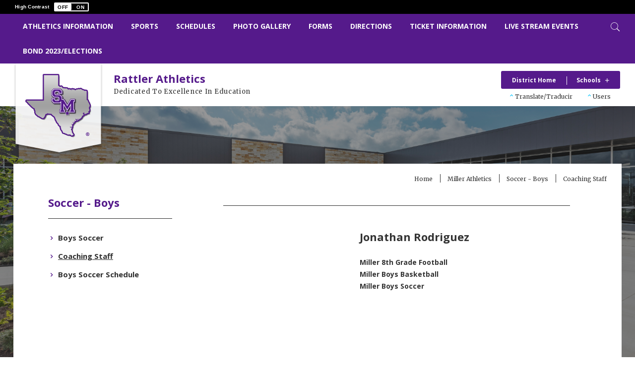

--- FILE ---
content_type: text/html; charset=utf-8
request_url: https://www.smcisd.net/Page/3723
body_size: 391722
content:

<!DOCTYPE HTML PUBLIC "-//W3C//DTD HTML 4.01 Frameset//EN" "http://www.w3.org/TR/html4/frameset.dtd">

<html lang="en">
<head>
    <title>Soccer - Boys / Coaching Staff</title>
    <!--
    <PageMap>
    <DataObject type="document">
    <Attribute name="siteid">1628</Attribute>
    </DataObject>
    </PageMap>
    -->
    

<script>
(function(apiKey){
    (function(p,e,n,d,o){var v,w,x,y,z;o=p[d]=p[d]||{};o._q=[];
    v=['initialize','identify','updateOptions','pageLoad'];for(w=0,x=v.length;w<x;++w)(function(m){
        o[m]=o[m]||function(){o._q[m===v[0]?'unshift':'push']([m].concat([].slice.call(arguments,0)));};})(v[w]);
        y=e.createElement(n);y.async=!0;y.src='https://cdn.pendo.io/agent/static/'+apiKey+'/pendo.js';
        z=e.getElementsByTagName(n)[0];z.parentNode.insertBefore(y,z);})(window,document,'script','pendo');

        // Call this whenever information about your visitors becomes available
        // Please use Strings, Numbers, or Bools for value types.
        pendo.initialize({
            visitor: {
                id: 'TX02215324-cngv0iEqRbHQc+9Am84vTQ==',   // Required if user is logged in
                role: 'Anonymous',
                isPartOfGroup: 'False',
                // email:        // Optional
                // You can add any additional visitor level key-values here,
                // as long as it's not one of the above reserved names.
            },

            account: {
                id: 'TX02215324', // Highly recommended
                version: '2.82',
                name:         'San Marcos Con Independent School District'
                // planLevel:    // Optional
                // planPrice:    // Optional
                // creationDate: // Optional

                // You can add any additional account level key-values here,
                // as long as it's not one of the above reserved names.
            }
        });
})('ca0f531d-af61-45a7-7c9a-079f24d9128a');
</script>

    
    <meta property="og:type" content="website" />
<meta property="fb:app_id" content="411584262324304" />
<meta property="og:url" content="http%3A%2F%2Fwww.smcisd.net%2Fsite%2Fdefault.aspx%3FPageID%3D3723" />
<meta property="og:title" content="Soccer - Boys / Coaching Staff" />
<meta name="twitter:card" value="summary" />
<meta name="twitter:title" content="Soccer - Boys / Coaching Staff" />
<meta itemprop="name" content="Soccer - Boys / Coaching Staff" />

    <!-- Begin swuc.GlobalJS -->
<script type="text/javascript">
 staticURL = "https://www.smcisd.net/Static/";
 SessionTimeout = "50";
 BBHelpURL = "";
</script>
<!-- End swuc.GlobalJS -->

    <script src='https://www.smcisd.net/Static/GlobalAssets/Scripts/min/sri-failover.min.js' type='text/javascript'></script>

    <!-- Stylesheets -->
    <link rel="Stylesheet" type="text/css" href="https://www.smcisd.net/Static/GlobalAssets/webfonts/OpenSans-Light.css" />
    <link rel="Stylesheet" type="text/css" href="https://www.smcisd.net/Static/GlobalAssets/webfonts/OpenSans-Italic.css" />
    <link rel="Stylesheet" type="text/css" href="https://www.smcisd.net/Static/GlobalAssets/webfonts/OpenSans-Regular.css" />
    <link rel="Stylesheet" type="text/css" href="https://www.smcisd.net/Static/GlobalAssets/webfonts/OpenSans-SemiBold.css" />
    <link rel="Stylesheet" type="text/css" href="../Static/GlobalAssets/Scripts/ThirdParty/shepherd/shepherd-theme-default.css" />
    <link rel="Stylesheet" type="text/css" href="https://www.smcisd.net/Static/App_Themes/SW/jquery.jgrowl.css" />
    <link rel="Stylesheet" type="text/css" href="https://www.smcisd.net/Static//site/assets/styles/system_2741.css" />
    <link rel="Stylesheet" type="text/css" href="https://www.smcisd.net/Static//site/assets/styles/apps_2590.css" />
    <link rel="Stylesheet" type="text/css" href="https://www.smcisd.net/Static/App_Themes/SW/jQueryUI.css" />
    <link rel="Stylesheet" type="text/css" href="https://www.smcisd.net/Static/GlobalAssets/webfonts/SchoolwiresMobile_2320.css" />
    <link rel="Stylesheet" type="text/css" href="https://www.smcisd.net/Static//site/assets/styles/dashboard.css" />
    <link rel="Stylesheet" type="text/css" href="https://www.smcisd.net/Static/GlobalAssets/Styles/Grid.css" />

    <!-- Scripts -->
    <script src="https://www.smcisd.net/Static/GlobalAssets/WCM-2680/WCM.js" type="text/javascript"></script>
    <script src="https://www.smcisd.net/Static/GlobalAssets/WCM-2680/API.js" type="text/javascript"></script>
    <script language="javascript" type='text/javascript' src="https://www.smcisd.net/Static/GlobalAssets/jQuery.min.js"></script>
    <script language="javascript" type='text/javascript' src="https://www.smcisd.net/Static/GlobalAssets/jQueryMigrate.min.js"></script>
    <script src='https://ajax.googleapis.com/ajax/libs/swfobject/2.2/swfobject.js' type='text/javascript'
        integrity='sha384-JO4qIitDJfdsiD2P0i3fG6TmhkLKkiTfL4oVLkVFhGs5frz71Reviytvya4wIdDW' crossorigin='anonymous'
        data-sri-failover='https://www.smcisd.net/Static/GlobalAssets/Scripts/min/swfobject.js'></script>
    <script src='../Static/GlobalAssets/Scripts/ThirdParty/tether/tether.min.js' type='text/javascript'></script>
    <script src='../Static/GlobalAssets/Scripts/ThirdParty/shepherd/shepherd.min.js' type='text/javascript'></script>
   
    <script type="text/javascript">
        $(document).ready(function () {
            SetCookie('SWScreenWidth', screen.width);
            SetCookie('SWClientWidth', document.body.clientWidth);
            
            $("div.ui-article:last").addClass("last-article");
            $("div.region .app:last").addClass("last-app");

            // get on screen alerts
            var isAnyActiveOSA = 'False';
            var onscreenAlertCookie = GetCookie('Alerts');

            if (onscreenAlertCookie == '' || onscreenAlertCookie == undefined) {
                onscreenAlertCookie = "";
            }
            if (isAnyActiveOSA == 'True') {
                GetContent(homeURL + "/cms/Tools/OnScreenAlerts/UserControls/OnScreenAlertDialogListWrapper.aspx?OnScreenAlertCookie=" + onscreenAlertCookie + "&SiteID=1628", "onscreenalert-holder", 2, "OnScreenAlertCheckListItem();");
            }            

        });

    // ADA SKIP NAV
    $(document).ready(function () {
        $(document).on('focus', '#skipLink', function () {
            $("div.sw-skipnav-outerbar").animate({
                marginTop: "0px"
            }, 500);
        });

        $(document).on('blur', '#skipLink', function () {
            $("div.sw-skipnav-outerbar").animate({
                marginTop: "-30px"
            }, 500);
        });
    });

    // ADA MYSTART
    $(document).ready(function () {
        var top_level_nav = $('.sw-mystart-nav');

        // Set tabIndex to -1 so that top_level_links can't receive focus until menu is open
        // school dropdown
        $(top_level_nav).find('ul').find('a').attr('tabIndex', -1);

        // my account dropdown
        $(top_level_nav).next('ul').find('a').attr('tabIndex', -1);

        var openNavCallback = function(e, element) {
             // hide open menus
            hideMyStartBarMenu();

            // show school dropdown
            if ($(element).find('ul').length > 0) {
                $(element).find('.sw-dropdown').css('display', 'block').attr('aria-hidden', 'false');
                $(element).find('.sw-dropdown').find('li:first-child a').focus()
            }

            // show my account dropdown
            if ($(element).next('ul').length > 0) {
                $(element).next('.sw-dropdown').css('display', 'block').attr('aria-hidden', 'false');
                $(element).next('.sw-dropdown').find('li:first-child a').focus();
                $('#sw-mystart-account').addClass("clicked-state");
            }
        }

        $(top_level_nav).click(function (e) {
            openNavCallback(e, this);
        });

        $('.sw-dropdown-list li').click(function(e) {
            e.stopImmediatePropagation();
            $(this).focus();
        });
        
        // Bind arrow keys for navigation
        $(top_level_nav).keydown(function (e) {
            if (e.keyCode == 37) { //key left
                e.preventDefault();

                // This is the first item
                if ($(this).prev('.sw-mystart-nav').length == 0) {
                    $(this).parents('div').find('.sw-mystart-nav').last().focus();
                } else {
                    $(this).prev('.sw-mystart-nav').focus();
                }
            } else if (e.keyCode == 38) { //key up
                e.preventDefault();

                // show school dropdown
                if ($(this).find('ul').length > 0) {
                    $(this).find('div.sw-dropdown').css('display', 'block').find('ul').attr('aria-hidden', 'false').find('a').attr('tabIndex', 0).last().focus();
                }

                // show my account dropdown
                if ($(this).find('ul').length > 0) {
                    $(this).find('ul.sw-dropdown').css('display', 'block').attr('aria-hidden', 'false').find('a').attr('tabIndex', 0).last().focus();
                }
            } else if (e.keyCode == 39) { //key right
                e.preventDefault();

                // This is the last item
                if ($(this).next('.sw-mystart-nav').length == 0) {
                    $(this).parents('div').find('.sw-mystart-nav').first().focus();
                } else {
                    $(this).next('.sw-mystart-nav').focus();
                }
            } else if (e.keyCode == 40) { //key down
                e.preventDefault();

                // show school dropdown
                if ($(this).find('ul').length > 0) {
                    $(this).find('div.sw-dropdown').css('display', 'block').find('ul').attr('aria-hidden', 'false').find('a').attr('tabIndex', 0).first().focus();
                }

                // show my account dropdown
                if ($(this).next('ul').length > 0) {
                    $(this).next('ul.sw-dropdown').css('display', 'block').attr('aria-hidden', 'false').find('a').attr('tabIndex', 0).first().focus();
                }
            } else if (e.keyCode == 13 || e.keyCode == 32) { //enter key
                // If submenu is hidden, open it
                e.preventDefault();

                
                openNavCallback(e, this);
                $(this).parent('li').find('ul[aria-hidden=true]').attr('aria-hidden', 'false').find('a').attr('tabIndex', 0).first().focus();
            } else if (e.keyCode == 27) { //escape key
                e.preventDefault();
                hideMyStartBarMenu();
            } else {
                $(this).parent('.sw-mystart-nav').find('ul[aria-hidden=false] a').each(function () {
                    if (typeof keyCodeMap != "undefined" && $(this).text().substring(0, 1).toLowerCase() == keyCodeMap[e.keyCode]) {
                        $(this).focus();
                        return false;
                    }
                });
            }
        });

        // school dropdown
        var startbarlinks = $(top_level_nav).find('ul').find('a');
        bindMyStartBarLinks(startbarlinks);

        // my account dropdown
        var myaccountlinks = $(top_level_nav).next('ul').find('a');
        bindMyStartBarLinks(myaccountlinks);

        function bindMyStartBarLinks(links) {
            $(links).keydown(function (e) {
                e.stopPropagation();

                if (e.keyCode == 38) { //key up
                    e.preventDefault();

                    // This is the first item
                    if ($(this).parent('li').prev('li').length == 0) {
                        if ($(this).parents('ul').parents('.sw-mystart-nav').length > 0) {
                            $(this).parents('ul').parents('.sw-mystart-nav').focus();
                        } else {
                            $(this).parents('ul').prev('.sw-mystart-nav').focus();
                        }
                    } else {
                        $(this).parent('li').prev('li').find('a').first().focus();
                    }
                } else if (e.keyCode == 40) { //key down
                    e.preventDefault();
                    
                    if ($(this).parent('li').next('li').length == 0) {
                        if ($(this).parents('ul').parents('.sw-mystart-nav').length > 0) {
                            $(this).parents('ul').parents('.sw-mystart-nav').focus();
                        } else {
                            $(this).parents('ul').prev('.sw-mystart-nav').focus();
                        }
                    } else {
                        $(this).parent('li').next('li').find('a').first().attr('tabIndex', 0);
                        $(this).parent('li').next('li').find('a').first().focus();
                    }
                } else if (e.keyCode == 27 || e.keyCode == 37) { // escape key or key left
                    e.preventDefault();
                    hideMyStartBarMenu();
                } else if (e.keyCode == 32) { //enter key
                    e.preventDefault();
                    window.location = $(this).attr('href');
                } else {
                    var found = false;

                    $(this).parent('div').nextAll('li').find('a').each(function () {
                        if (typeof keyCodeMap != "undefined" && $(this).text().substring(0, 1).toLowerCase() == keyCodeMap[e.keyCode]) {
                            $(this).focus();
                            found = true;
                            return false;
                        }
                    });

                    if (!found) {
                        $(this).parent('div').prevAll('li').find('a').each(function () {
                            if (typeof keyCodeMap != "undefined" && $(this).text().substring(0, 1).toLowerCase() == keyCodeMap[e.keyCode]) {
                                $(this).focus();
                                return false;
                            }
                        });
                    }
                }
            });
        }
        
        // Hide menu if click or focus occurs outside of navigation
        $('#sw-mystart-inner').find('.sw-mystart-nav').last().keydown(function (e) {
            if (e.keyCode == 9) {
                // If the user tabs out of the navigation hide all menus
                hideMyStartBarMenu();
            }
        });

        /*$(document).click(function() { 
            hideMyStartBarMenu();
        });*/

        // try to capture as many custom MyStart bars as possible
        $('.sw-mystart-button').find('a').focus(function () {
            hideMyStartBarMenu();
        });

        $('#sw-mystart-inner').click(function (e) {
            e.stopPropagation();
        });

        $('ul.sw-dropdown-list').blur(function () {
            hideMyStartBarMenu();
        });

        $('#ui-btn-mypasskey').focus(function () {
            hideMyStartBarMenu();
        });

        $('#ui-btn-sitemanager').focus(function () {
            hideMyStartBarMenu();
        });

        $('#ui-btn-myview').focus(function () {
            hideMyStartBarMenu();
        });

        $('#ui-btn-signin').focus(function () {
            hideMyStartBarMenu();
        });

        $('#ui-btn-register').focus(function () {
            hideMyStartBarMenu();
        });

        // button click events
        $('div.sw-mystart-button.home a').keydown(function (e) {
            e.stopImmediatePropagation();

            if (e.keyCode == 13) {
                $(this).click();
            }
        });

        $('div.sw-mystart-button.pw a').keydown(function (e) {
            e.stopImmediatePropagation();
            
            if (e.keyCode == 13) {
                $(this).click();
            }
        });

        $('div.sw-mystart-button.manage a').keydown(function (e) {
            e.stopImmediatePropagation();
            
            if (e.keyCode == 13) {
                $(this).click();
            }
        });

        $('#sw-mystart-account').keydown(function (e) {
            e.stopImmediatePropagation();
            
            if (e.keyCode == 13) {
                $(this).addClass('clicked-state');
                $('#sw-myaccount-list').show();
            }
        });

        $('#sw-mystart-mypasskey a').keydown(function (e) {
            e.stopImmediatePropagation();
            
            if (e.keyCode == 13) {
                $(this).click();
            }
        });

        $('div.sw-mystart-button.signin a').keydown(function (e) {
            e.stopImmediatePropagation();
            
            if (e.keyCode == 13) {
                $(this).click();
            }
        });

        $('div.sw-mystart-button.register a').keydown(function (e) {
            e.stopImmediatePropagation();
            
            if (e.keyCode == 13) {
                $(this).click();
            }
        });
    });

    function hideMyStartBarMenu() {
        $('.sw-dropdown').attr('aria-hidden', 'true').css('display', 'none');
        $('#sw-mystart-account').removeClass("clicked-state");
    }

    // ADA CHANNEL NAV
    $(document).ready(function() {
        var channelCount;
        var channelIndex = 1;
        var settings = {
            menuHoverClass: 'hover'
        };

        // Add ARIA roles to menubar and menu items
$('[id="channel-navigation"]').attr('role', 'menubar').find('li a').attr('tabindex', '0');

        var top_level_links = $('[id="channel-navigation"]').find('> li > a');
        channelCount = $(top_level_links).length;


        $(top_level_links).each(function() {
            $(this).attr('aria-posinset', channelIndex).attr('aria-setsize', channelCount);
            $(this).next('ul').attr({ 'aria-hidden': 'true', 'role': 'menu' });
            if ($(this).parent('li.sw-channel-item').children('ul.sw-channel-dropdown').length > 0) {
                $(this).attr('aria-haspopup', 'true');
                $(this).attr('aria-expanded', 'false');
            }

            var sectionCount = $(this).next('ul').find('a').length;
            var sectionIndex = 1;
            $(this).next('ul').find('a').each(function() {
                $(this).attr('tabIndex', -1).attr('aria-posinset', sectionIndex).attr('aria-setsize', sectionCount);
                sectionIndex++;
            });
            channelIndex++;

        });

        $(top_level_links).focus(function () {
            //hide open menus
            hideChannelMenu();

            if ($(this).parent('li').find('ul').length > 0) {
                $(this).parent('li').addClass(settings.menuHoverClass).find('ul').attr('aria-hidden', 'false').css('display', 'block');
                if ($(this).parent('li.sw-channel-item').children('ul.sw-channel-dropdown').length > 0)
                {
                $(this).parent('li').find('a').attr('aria-expanded','true')
                }
            }
        });

        // Bind arrow keys for navigation
        $(top_level_links).keydown(function (e) {
            if (e.keyCode == 37) { //key left
                e.preventDefault();

                // This is the first item
                if ($(this).parent('li').prev('li').length == 0) {
                    $(this).parents('ul').find('> li').last().find('a').first().focus();
                } else {
                    $(this).parent('li').prev('li').find('a').first().focus();
                }
            } else if (e.keyCode == 38) { //key up
                e.preventDefault();

                if ($(this).parent('li').find('ul').length > 0) {
                    $(this).parent('li').addClass(settings.menuHoverClass).find('ul').css('display', 'block').attr('aria-hidden', 'false').find('a').attr('tabIndex', 0).last().focus();
                }
            } else if (e.keyCode == 39) { //key right
                e.preventDefault();

                // This is the last item
                if ($(this).parent('li').next('li').length == 0) {
                    $(this).parents('ul').find('> li').first().find('a').first().focus();
                } else {
                    $(this).parent('li').next('li').find('a').first().focus();
                }
            } else if (e.keyCode == 40) { //key down
                e.preventDefault();

                if ($(this).parent('li').find('ul').length > 0) {
                    $(this).parent('li')
                         .addClass(settings.menuHoverClass)
                         .find('ul.sw-channel-dropdown').css('display', 'block')
                         .attr('aria-hidden', 'false')
                         .find('a').attr('tabIndex', 0)
                         .first().focus();
                    if($(this).parent('li').children('ul.sw-channel-dropdown').length > 0)
                    {
                    $(this).parent('li').find('a').attr('aria-expanded', 'true')
                    }
                }
            } else if (e.keyCode == 13 || e.keyCode == 32) { //enter key
                // If submenu is hidden, open it
                e.preventDefault();

                $(this).parent('li').find('ul[aria-hidden=true]').attr('aria-hidden', 'false').addClass(settings.menuHoverClass).find('a').attr('tabIndex', 0).first().focus();
            } else if (e.keyCode == 27) { //escape key
                e.preventDefault();
                hideChannelMenu();
            } else {
                $(this).parent('li').find('ul[aria-hidden=false] a').each(function () {
                    if (typeof keyCodeMap != "undefined" && $(this).text().substring(0, 1).toLowerCase() == keyCodeMap[e.keyCode]) {
                        $(this).focus();
                        return false;
                    }
                });
            }
        });

        var links = $(top_level_links).parent('li').find('ul').find('a');

        $(links).keydown(function (e) {
            if (e.keyCode == 38) {
                e.preventDefault();
                
                // This is the first item
                if ($(this).parent('li').prev('li').length == 0) {
                    $(this).parents('ul').parents('li').find('a').first().focus();
                } else {
                    $(this).parent('li').prev('li').find('a').first().focus();
                }
            } else if (e.keyCode == 40) {
                e.preventDefault();
                
                if ($(this).parent('li').next('li').length == 0) {
                    $(this).parents('ul').parents('li').find('a').first().focus();
                } else {
                    $(this).parent('li').next('li').find('a').first().focus();
                }
            } else if (e.keyCode == 27 || e.keyCode == 37) {
                e.preventDefault();
                $(this).parents('ul').first().prev('a').focus().parents('ul').first().find('.' + settings.menuHoverClass).removeClass(settings.menuHoverClass);
            } else if (e.keyCode == 13 || e.keyCode == 32) {
                e.preventDefault();
                // Fix for SCB-12895: When we select a Section, the below code will take the ID of its parent Channel
                // And remove all related event handlers for it only at this point
                // This will only trigger the event for the Section keydown
                var selectedChannelID = $(this).parents('li[id*="navc-"]').attr('id');
                $('#' + selectedChannelID).off();
                $('#' + selectedChannelID + ' a').off();
                window.location = $(this).attr('href');
            } else {
                var found = false;

                $(this).parent('li').nextAll('li').find('a').each(function () {
                    if (typeof keyCodeMap != "undefined" && $(this).text().substring(0, 1).toLowerCase() == keyCodeMap[e.keyCode]) {
                        $(this).focus();
                        found = true;
                        return false;
                    }
                });

                if (!found) {
                    $(this).parent('li').prevAll('li').find('a').each(function () {
                        if (typeof keyCodeMap != "undefined" && $(this).text().substring(0, 1).toLowerCase() == keyCodeMap[e.keyCode]) {
                            $(this).focus();
                            return false;
                        }
                    });
                }
            }
        });

        function hideChannelMenu() {
            $('li.sw-channel-item.' + settings.menuHoverClass).removeClass(settings.menuHoverClass).find('ul').attr('aria-hidden', 'true').css('display', 'none').find('a').attr('tabIndex', -1);
            if($('li.sw-channel-item').children('ul.sw-channel-dropdown').length > 0)
            {
                $('li.sw-channel-item').find('a[aria-expanded]').attr('aria-expanded','false');
            }         
        }
        
        // Hide menu if click or focus occurs outside of navigation
        $('[id="channel-navigation"]').find('a').last().keydown(function (e) {
            if (e.keyCode == 9) {
                // If the user tabs out of the navigation hide all menus
                hideChannelMenu();
            }
        });

        $('[id="channel-navigation"]').find('a').first().keydown(function (e) {
            if (e.keyCode == 9) {
                // hide open MyStart Bar menus
                hideMyStartBarMenu();
            }
        });

        /*$(document).click(function() {
            hideChannelMenu();
        });*/

        $('[id="channel-navigation"]').click(function (e) {
            e.stopPropagation();
        });
    });

    $(document).ready(function() {
        $('input.required').each(function() {
            if ($('label[for="' + $(this).attr('id') + '"]').length > 0) {
                if ($('label[for="' + $(this).attr('id') + '"]').html().indexOf('recStar') < 0) {
                    $('label[for="' + $(this).attr('id') + '"]').prepend('<span class="recStar" aria-label="required item">*</span> ');
                }
            }
        });

        $(document).ajaxComplete(function() {
            $('input.required').each(function() {
                if ($('label[for="' + $(this).attr('id') + '"]').length > 0) {
                    if ($('label[for="' + $(this).attr('id') + '"]').html().indexOf('recStar') < 0) {
                        $('label[for="' + $(this).attr('id') + '"]').prepend('<span class="recStar" aria-label="required item">*</span> ');
                    }
                }
            });
        });
    });
    </script>

    <!-- Page -->
    
    <style type="text/css">/* MedaiBegin Standard */@import '/cms/lib/TX02215324/Centricity/Template/28/reset.css';

/* GroupBegin Fonts */
@font-face {
	font-family: 'renaissance';
	src: url("[data-uri]") format('truetype');
	font-weight: normal;
	font-style: normal;
}
.renaissance::before,
.renaissance::after {
	font-family: 'renaissance' !important;
	speak: none;
	font-style: normal;
	font-weight: normal;
	font-variant: normal;
	text-transform: none;
	line-height: 1;
	-webkit-font-smoothing: antialiased;
	-moz-osx-font-smoothing: grayscale;
}
/* GroupEnd */
 
/* GroupBegin Global */
.cs-ally-hidden {
	width: 0 !important;
	height: 0 !important;
	display: inline-block !important;
	padding: 0 !important;
	margin: 0 !important;
	border: 0 !important;
	overflow: hidden !important;
}
@-ms-viewport {
	width: device-width;
}
body {
	-webkit-text-size-adjust: none;
	-webkit-tap-highlight-color:  rgba(255, 255, 255, 0);
    -webkit-font-smoothing: antialiased;
    -moz-osx-font-smoothing: grayscale;
    font-family: 'Open Sans', sans-serif;
    font-size:14px;
    line-height: 1.74;
}
body:before {
	content: "desktop";
	display: none;
}
h1,
li h1 {
	font-size:22px;
	font-weight:700;
}
h2 {
	font-size:22px;
	font-weight:700;
}
h3 {
	font-size:18px;
	font-weight:700;
}
h4 {
	font-size:16px;
	font-weight:700;
}
.cs-btn-reset {
	background: none;
    border: 0px;
    padding: 0px;
    margin: 0px;
    cursor: pointer;
    display: inline-block;
}
.ui-clear:after {
	content: "";
}
.gb-section-parent {
	position: relative;
}
.gb-section {
	max-width: 1264px;
	margin: 0px auto;
	position: relative;
	-webkit-box-sizing: border-box;
	-moz-box-sizing: border-box;
	padding:0px 20px;
}
#cs-contrast-bar {
	padding:5px 10px;
    max-width:none;
}
.gb-section-pad {
	padding: 0px 20px;
}
#gb-page {
	width: 100%;
	position: relative;
	overflow: hidden;
}
#sw-mystart-outer {
	display: none;
}
/* GroupEnd */

/* GroupBegin Header */
/*#gb-header-top {
	position: fixed;
	width: 100%;
	z-index: 9000;
	-ms-transition: all .3s ease 0s;
	-moz-transition: all .3s ease 0s;
	-webkit-transition: all .3s ease 0s;
	transition: all .3s ease 0s;
    top:0px;
    left:0px;
}
[data-show-high-contrast="true"] #gb-header-top {
	position:relative;
}
.fixed-channel-bar[data-show-high-contrast="true"] #gb-header-top {
	position:fixed;
}
.sticky-header #gb-header-top {
	box-shadow: 0px 0px 5px rgba(0,0,0,.4);
}*/
header #gb-header-top {
	position: relative;
    z-index: 8000;
}
header.sticky #gb-header-top {
	width: 100%;
    position: fixed;
    top: 0px;
    left: 0px;
    z-index: 8000;
    -webkit-box-sizing: border-box;
	-moz-box-sizing: border-box;
	box-sizing: border-box;
}
#gb-header-top > .gb-section {
	position: static;
	max-width: none;
	padding: 0px 28px;
}
#gb-header-bottom {
	z-index: 10;
	position: relative;
    min-height:84px;
}
#gb-search-control {
	position: absolute;
	right: 33px;
	top: 15px;
	border:0;
	background: transparent;
	padding: 0px;
	cursor:pointer;
    width:18px;
    height:18px;
}
#gb-search-control::before {
	content: "\e90a";
	font-size: 18px;
    padding:2px;
    position:absolute;
    top:0px;
    left:0px;
    display:block;
}
#gb-search-control.open::before {
	content: "\e90b";
	font-size: 20px;
	padding-right: 2px;
}
#gb-search {
	width:0px;
	overflow:hidden;
	position: absolute;
	border-radius: 3px;
	border: 1px solid transparent;
	top: 10px;
	right: 63px;
	-ms-transition: all .4s ease 0s;
	-moz-transition: all .4s ease 0s;
	-webkit-transition: all .4s ease 0s;
	transition: all .4s ease 0s;
    display:none;
}
#gb-search.open {
	width: calc(100% - 97px);
}
#gb-search-input {
	background: transparent;
	border:0;
	font-family: 'Open Sans', sans-serif;
	font-size: 14px;
	font-style: italic;
	padding: 4px 10px 5px;
	box-sizing: border-box;
	width: 100%;
}
#gb-header-bottom .gb-section {
	display: flex;
	display: -webkit-box;
	display: -ms-flexbox;
	display: -webkit-flex;
	justify-content: space-between;
	-webkit-justify-content:space-between;
	max-width: none;
	padding: 0px 28px;
}
@-webkit-keyframes logoSlide {
	from {top:-200px;}
	to {top:-5px;}
}
@keyframes logoSlide {
	from {top:-200px;}
	to {top:-5px;}
}
#gb-logo-outer {
	width: auto;
	padding: 26px 26px 39px;
	position: absolute;
	max-width: 100%;
	display: table;
	z-index: 10;
	top: -5px;
	left: 25px;
	animation: logoSlide 1s ease-out;
	-webkit-animation: logoSlide 1s ease-out;
}
#gb-logo-outer svg {
	position:absolute;
    left:0px;
    top:0px;
    width:100%;
    height:100%;
}
[data-show-school-name="false"][data-show-school-tagline="false"] #gb-logo-outer {
	top:-11px;
}
[data-show-desktop-logo="false"] #gb-logo-outer {
	display: none;
}
#gb-logo {
	position:relative;
}
#gb-logo img {
	display: block;
    max-width: 100%;
	max-height: 100%;
}
#gb-logo a {
	display: block;
}
#gb-sitename-outer {
	position: relative;
	opacity: 0;
	-ms-transition: all .6s ease .3s;
	-moz-transition: all .6s ease .3s;
	-webkit-transition: all .6s ease .3s;
	transition: all .6s ease .3s;
	padding: 17px 16px 18px;
}
#gb-sitename-outer.initialized,
[data-show-desktop-logo="false"][data-show-school-name="true"] #gb-sitename-outer,
[data-show-desktop-logo="false"][data-show-school-tagline="true"] #gb-sitename-outer {
	opacity: 1;
}
[data-show-school-name="false"][data-show-school-tagline="false"] #gb-sitename-outer {
	display:none;
}
[data-show-school-tagline="false"] #gb-sitename-outer,
[data-show-school-name="false"] #gb-sitename-outer {
	min-height:84px;
    height:100%;
    box-sizing:border-box;
}
[data-show-school-tagline="false"] #gb-sitename,
[data-show-school-name="false"] #gb-sitename {
	display: flex;
	display: -webkit-box;
	display: -ms-flexbox;
	display: -webkit-flex;
    justify-content:center;
    -webkit-justify-content:center;
    flex-direction:column;
    -webkit-flex-direction:column;
    height:100%;
}
.sitename-one[data-show-school-name="false"],
.sitename-one:empty,
.sitename-tagline[data-show-school-tagline="false"],
.sitename-tagline:empty {
	display: none;
}
#gb-sitename h1 {
	margin: 0;
	padding: 0;
    line-height:1.2;
}
#gb-sitename p {
	font-size: 13px;
	font-weight: normal;
	font-family: 'Merriweather', serif;
	margin: 5px 0 2px;
	letter-spacing: .7px;
    line-height:1.4;
}
.header-column.right {
	padding: 15px 2px 0px 0px;
}
.header-column.right.no-bottom-row {
	display: flex;
	display: -webkit-box;
	display: -ms-flexbox;
	display: -webkit-flex;
    padding-top: 0;
}
.header-column.right.no-bottom-row .header-row.bottom {
	align-self: center;
}
.header-row {
	display: flex;
	display: -webkit-box;
	display: -ms-flexbox;
	display: -webkit-flex;
	justify-content: flex-end;
	-webkit-justify-content:flex-end;
	
	font-size: 12px;
}
.header-row.bottom {
	font-family: 'Merriweather', serif;
}
a#ui-btn-mypasskey {
	height: auto;
	text-decoration: none;
	position: relative;
	padding-left:10px;
}
div#ui-mypasskey-overlay {
	margin-top:35px;
    border-radius: 0px;
	border: 0px;
	background: transparent;
}
#sw-passkey-container {
	border-radius:3px;
}
.cs-mystart-dropdown {
    position: relative;
    cursor: pointer;
    margin: 0px 9px 0px 2px;
    padding: 6px 10px 1px 10px;
    -moz-border-radius: 3px;
    -webkit-border-radius: 3px;
}
.cs-mystart-dropdown .cs-dropdown-list {
    width: 144px;
    max-height: 350px;
    overflow: auto;
    height: auto !important;
    height: 350px;
    margin: 0px;
    list-style: none;
    padding: 9px 0px;
}
.cs-mystart-dropdown.schools .cs-dropdown-list {
	width:265px;
	border-radius: 3px;
}
.cs-mystart-dropdown .cs-dropdown {
    position: absolute;
    top: 100%;
    right: 0px;
    display: none;
    font-size: 11px;
    z-index: 8000;
    padding: 3px 0px;
    border-radius: 3px;
}
.cs-mystart-dropdown.translate .cs-dropdown {
	padding: 20px;
	right: -30px;
}
.cs-mystart-dropdown.schools .cs-dropdown {
	border-top: 10px solid transparent;
	background-clip: content-box;
	background: transparent;
}
.cs-mystart-dropdown.user-options .cs-dropdown {
	right:-9px;
}
.cs-mystart-dropdown .cs-selector {
	position: relative;
	padding-left: 10px;
}
.cs-mystart-dropdown .cs-selector::before,
a#ui-btn-mypasskey::before {
	content: "\e902";
	display: block;
	position: absolute;
	top: 5px;
	left: 0px;
	font-size: 4px;
	font-family: 'renaissance' !important;
	speak: none;
	font-style: normal;
	font-weight: normal;
	font-variant: normal;
	text-transform: none;
	line-height: 1;
	-webkit-font-smoothing: antialiased;
	-moz-osx-font-smoothing: grayscale;
    -ms-transition: all .8s ease 0s;
	-moz-transition: all .8s ease 0s;
	-webkit-transition: all .8s ease 0s;
	transition: all .8s ease 0s;
}
.cs-mystart-dropdown.open:not(.schools) .cs-selector::before,
a#ui-btn-mypasskey.active::before{
	-webkit-transform: rotateX(180deg);
    transform: rotateX(180deg);
	-moz-transform: rotateX(180deg);
	-ms-transform: rotateX(180deg);
	-o-transform: rotateX(180deg);
}
.cs-mystart-dropdown.schools .cs-selector {
	font-weight: 700;
	padding: 9px 39px 7px 19px;
}
.cs-mystart-dropdown.schools.open .cs-selector {
	text-decoration:underline;
}
.cs-mystart-dropdown.schools .cs-selector::after {
	content: "\e908";
	position: absolute;
	top: 15px;
	right: 22px;
	background: none;
	padding: 0px;
	font-size: 8px;
	z-index: 8000;
	-ms-transition: all .5s ease 0s;
	-moz-transition: all .5s ease 0s;
	-webkit-transition: all .5s ease 0s;
	transition: all .5s ease 0s;
}
.cs-mystart-dropdown.schools .cs-selector::before {
	width: 0;
	height: 0;
	border-left: 8px solid transparent;
	border-right: 8px solid transparent;
	border-top: 7px solid transparent;
	content:'';
	display:block;
	position: absolute;
	bottom:0;
	left: 18px;
	-ms-transition: all .3s ease 0s;
	-moz-transition: all .3s ease 0s;
	-webkit-transition: all .3s ease 0s;
	transition: all .3s ease 0s;
	top: auto;
}
.cs-mystart-dropdown.schools.open .cs-selector::before {
	bottom: -7px;
}
.cs-mystart-dropdown.open .cs-selector:after {
	-webkit-transform: rotate(405deg);
	-moz-transform: rotate(405deg);
	-ms-transform: rotate(405deg);
	-o-transform: rotate(405deg);
	transform: rotate(405deg);
}
.cs-mystart-dropdown .cs-dropdown-list li {
    padding: 4px 19px;
}
.cs-mystart-dropdown .cs-dropdown-list li a {
    text-decoration: none;
    display: block;
    font-family: 'Merriweather', sans-serif;
    font-size: 12px;
    line-height: 1.4;
    border: 1px solid transparent;
    border-radius: 3px;
    padding: 5px 9px;
    box-sizing: border-box;
    width: 100%;
    -ms-transition: all .3s ease 0s;
	-moz-transition: all .3s ease 0s;
	-webkit-transition: all .3s ease 0s;
	transition: all .3s ease 0s;
}
#google_translate_element {
	background:#fff;
	border-radius:3px;
	padding: 9px 20px;
}
.cs-mystart-button.home {
	border-radius:3px 0px 0px 3px;
	font-weight: 700;
	padding: 9px 22px 7px;
	position: relative;
	text-decoration: none;
}
[data-show-district-home="false"] .cs-mystart-button.home,
[data-show-translate="false"] .cs-mystart-dropdown.translate {
	display:none;
}
.no-schoollist .cs-mystart-button.home {
	border-radius: 3px;
    -webkit-border-radius: 3px;
    -moz-border-radius: 3px;
}
.cs-mystart-button.home::after {
	width:1px;
	height: 17px;
	display: block;
	content: '';
	position: absolute;
	right: 0px;
	top: 11px;
}
.no-schoollist .cs-mystart-button.home::after {
	display: none;
}
.cs-mystart-dropdown.schools {
	border-radius:0px 3px 3px 0px;
	margin:0px;
	padding: 0px;
}
[data-show-district-home="false"] .cs-mystart-dropdown.schools {
	border-radius:3px;
}
#gb-header {
	display: -ms-flexbox;
	display: -webkit-flex;
	display: flex;
}
.gb-header {
	display: -ms-flexbox;
	display: -webkit-flex;
	display: flex;
    -webkit-align-items: center;
	-ms-flex-align: center;
	align-items: center;
}
.gb-header.left {
	-webkit-flex: 1;
    -ms-flex: 1;
    flex: 1;
}

/* GroupEnd */

/* GroupBegin Channel Bar */
nav.sticky #gb-channel-list-outer {
	width: 100%;
    position: fixed;
    top: 0px;
    left: 0px;
    z-index: 110000;
    -webkit-box-sizing: border-box;
	-moz-box-sizing: border-box;
	box-sizing: border-box;
}
#gb-channel-list {
	min-height: 50px;
	padding-right: 50px;
}
div#sw-channel-list-container {
	display: block;
	width: auto;
	position: static;
}
ul.sw-channel-list {
	border: 0 none;
	margin: 0;
	padding: 0;
}
ul.sw-channel-list li.sw-channel-item {
	float: left;
	height: 50px;
	list-style: none outside none;
	margin: 0;
	position: static;
	box-sizing: border-box;
	padding: 11px 4px 13px;
}
li.sw-channel-item > a {
	display: block;
	height: 100%;
	padding: 1px 13px 0px;
	text-decoration: none;
	text-transform: uppercase;
	font-weight:700;
	border:1px solid;
	border-radius: 3px;
	border-color:transparent;
	-ms-transition: all .3s ease 0s;
	-moz-transition: all .3s ease 0s;
	-webkit-transition: all .3s ease 0s;
	transition: all .3s ease 0s;
}

li.sw-channel-item > a span {
	display: block;
	padding: 0;
}
ul.sw-channel-dropdown {
	background: none repeat scroll 0 0;
	border: 0px;
	display: none;
	font-size: 12px;
	font-weight: normal;
	left: 0;
	list-style: none outside none;
	margin: 0;
	padding: 0;
	position: absolute;
	top: 100%;
	width: 100%;
	z-index: 7001;
}
ul.sw-channel-dropdown.center-channels {
	text-align:center;
}
ul.sw-channel-dropdown::before {
	display: block;
	content: '';
	position: absolute;
	top:0px;
	left:0px;
	width:100%;
	height:100%;
}
ul.sw-channel-dropdown li {
	background: none repeat scroll 0 0 transparent;
	border: 0 none;
	display: block;
	height: auto;
	list-style: none outside none;
	margin: 0px 35px 10px;
	white-space: pre-wrap;
	float: left;
	width: 246px;
	box-sizing: border-box;
}
ul.sw-channel-dropdown li:nth-child(3n+4) {
	clear:left;
}
ul.sw-channel-dropdown li.cs-wide-menu {
	width: 948px;
	float: none;
	margin: 0px auto;
}
ul.sw-channel-dropdown li.cs-wide-menu ul {
	margin:0px;
	padding: 31px 0px 21px;
}
ul.sw-channel-dropdown.center-channels li.cs-wide-menu ul li {
	float:none;
    display:inline-block;
}
ul.sw-channel-dropdown li a {
	background: none #fff;
	padding: 8px 35px;
	text-decoration: none;
	width: auto;
	border-radius: 3px;
	font-family: 'Merriweather', serif;
	position: relative;
	min-height: 50px;
	box-sizing: border-box;
	font-size: 14px;
	white-space: normal;
	line-height: 1.5;
	display: flex;
	display: -webkit-box;
	display: -ms-flexbox;
	display: -webkit-flex;
	align-items: center;
	-webkit-align-items:center;
	-ms-transition: all .3s ease 0s;
	-moz-transition: all .3s ease 0s;
	-webkit-transition: all .3s ease 0s;
	transition: all .3s ease 0s;
}
.ie11 ul.sw-channel-dropdown li a {
	height:50px;
}
ul.sw-channel-dropdown li a::before {
	font-family: 'renaissance' !important;
	speak: none;
	font-style: normal;
	font-weight: normal;
	font-variant: normal;
	text-transform: none;
	line-height: 1;
	-webkit-font-smoothing: antialiased;
	-moz-osx-font-smoothing: grayscale;
	content: "\e902";
	-webkit-transform: rotate(90deg);
	-moz-transform: rotate(90deg);
	-ms-transform: rotate(90deg);
	-o-transform: rotate(90deg);
	transform: rotate(90deg);
	display: block;
	position: absolute;
	left: 20px;
	top:50%;
	font-size: 5px;
	margin-top: -3px;
}
ul.sw-channel-dropdown li a:hover,
ul.sw-channel-dropdown li a:focus,
ul.sw-channel-dropdown li.sw-channel-more-li a:hover,
ul.sw-channel-dropdown li.sw-channel-more-li a:focus {
	background:none #fff;
}
.sw-channel-more-li {
	background-color: #333333;
	background-position: right top;
	background-repeat: no-repeat;
}
ul.sw-channel-dropdown .sw-channel-more-li a:hover {
	background-position: right top;
	background-repeat: no-repeat;
} 
/* GroupEnd */

/* GroupBegin Slideshow */
#cs-fullscreen-video-outer {
	position: absolute;
    height: 100%;
}
#hp-video-content {
	position: absolute;
	bottom: 0px;
	width: 100%;
	z-index: 1;
	left: 0px;
}
.video-row.top {
	display: flex;
	display: -webkit-box;
	display: -ms-flexbox;
	display: -webkit-flex;
	justify-content: space-between;
	-webkit-justify-content: space-between;
	padding: 0px 25px 13px;
	align-items: center;
	-webkit-align-items: center;
	position: relative;
}
.video-row.top[data-video-link="false"] {
	justify-content:flex-end;
    -webkit-justify-content:flex-end;
}
.video-row.bottom {
	display:none;
}
#scroll-down {
	background: transparent;
	border: 0;
	color: #FFFFFF;
	font-size: 22px;
	position: absolute;
	left: 50%;
	top: 9px;
	width: 50px;
	padding: 0px;
	margin-left: -25px;
	opacity: .6;
	cursor: pointer;
    -ms-transition: all .3s ease 0s;
	-moz-transition: all .3s ease 0s;
	-webkit-transition: all .3s ease 0s;
	transition: all .3s ease 0s;
}
#scroll-down::before {
	content: "\e90c";
}
#scroll-down:hover,
#scroll-down:focus {
	opacity:1;
}
#hp-slideshow-outer[data-feature-type="Full Screen Streaming Video"] #hp-slideshow .mmg-description-links {
	position: relative;
	top: auto;
	left: auto;
	margin-top: 0px;
	padding: 0px;
}
#hp-slideshow-outer[data-feature-type="Full Screen Streaming Video"] #hp-slideshow .cs-fullscreen-video-buttons {
	position: relative;
	bottom: auto;
	left: auto;
	display: flex;
	display: -webkit-box;
	display: -ms-flexbox;
	display: -webkit-flex;
	margin-right: -1px;
}
.cs-fullscreen-video-button {
	background: none;
	width:35px;
	height: 35px;
	border-radius: 100%;
	position: relative;
	top: auto;
	bottom: auto;
	left: auto;
	right: auto;
	margin: 0px 6px;
	font-size: 18px;
	text-align: center;
}
.cs-fullscreen-video-button::before {
	font-family: 'renaissance' !important;
	speak: none;
	font-style: normal;
	font-weight: normal;
	font-variant: normal;
	text-transform: none;
	line-height: 1;
	-webkit-font-smoothing: antialiased;
	-moz-osx-font-smoothing: grayscale;
}
.cs-fullscreen-video-button.play-button::before {
	content: "\e905";
	position: absolute;
	top: 9px;
	left: 12px;
}
.cs-fullscreen-video-button.pause-button::before {
	content: "\e904";
	font-size: 14px;
	position: absolute;
	top: 11px;
	left: 12px;
}
.cs-fullscreen-video-button.unmute-button::before {
	content: "\e900";
	position: absolute;
	top: 10px;
	font-size: 14px;
	left: 7px;
}
.cs-fullscreen-video-button.mute-button::before {
	content: "\e901";
	position: absolute;
	top: 8px;
	left: 7px;
}
[data-show-audio-button="false"] .cs-fullscreen-video-button.unmute-button,
[data-show-audio-button="false"] .cs-fullscreen-video-button.mute-button {
	display:none !important;
}
.cs-fullscreen-video-control-text {
	display: none;
}
#hp-slideshow-outer #hp-slideshow .mmg-container[data-active-slide-title="false"][data-active-slide-caption="false"] .mmg-description {
	padding: 0px;
}
#hp-slideshow-outer #hp-slideshow .mmg-description.sv {
	position: relative;
	background: transparent;
	padding-top: 22px;
}
#hp-slideshow-outer #hp-slideshow .mmg-description.sv::before {
	width:100%;
	height:100%;
	display: block;
	position: absolute;
	left: 0px;
	top:0px;
	content:'';
}
#hp-slideshow-outer #hp-slideshow .mmg-description.sv .mmg-description-title {
	padding-bottom: 6px;
}
#hp-slideshow-outer #hp-slideshow .mmg-description.sv[data-active-slide-caption="false"] .mmg-description-title,
#hp-slideshow .mmg-description.sv[data-active-slide-title="false"] .mmg-description-caption {
	padding-bottom:22px;
}
#hp-slideshow-outer {
	position: relative;
}
#hp-slideshow-outer[data-feature-type="Full Screen Streaming Video"] .app.multimedia-gallery {
	display: none !important;
}
#hp-slideshow .ui-widget-detail {
	padding: 0px;
    margin: 0px;
}
#hp-slideshow-outer #hp-slideshow .mmg-control-wrapper {
	width: 200px;
	position: absolute;
	right: 0px;
	top: 405px;
	display: flex;
	display: -webkit-box;
	display: -ms-flexbox;
	display: -webkit-flex;
	justify-content: flex-end;
	-webkit-justify-content: flex-end;
	padding: 32px 21px;
	margin-top: -79px;
	box-sizing: border-box;
}
#hp-slideshow-outer #hp-slideshow .mmg-control {
	background: none;
	width:35px;
	height: 35px;
	border-radius: 100%;
	position: relative;
	top: auto;
	bottom: auto;
	left: auto;
	right: auto;
	margin: 0px 7px;
	font-size: 18px;
}
#hp-slideshow-outer #hp-slideshow .mmg-control::before {
	position: absolute;
	width:100%;
	height:100%;
	border-radius: 100%;
	display: block;
	content: '';
	top:0;
	left:0;
	-ms-transition: all .2s ease 0s;
	-moz-transition: all .2s ease 0s;
	-webkit-transition: all .2s ease 0s;
	transition: all .2s ease 0s;
	z-index: -1;
}
#hp-slideshow-outer #hp-slideshow .mmg-control:focus::before,
#hp-slideshow-outer #hp-slideshow .mmg-control:hover::before {
	padding:2px;
	top:-2px;
	left:-2px;
}
#hp-slideshow-outer #hp-slideshow .mmg-control::after {
	font-family: 'renaissance' !important;
	speak: none;
	font-style: normal;
	font-weight: normal;
	font-variant: normal;
	text-transform: none;
	line-height: 1;
	-webkit-font-smoothing: antialiased;
	-moz-osx-font-smoothing: grayscale;
	z-index: 2;
}
#hp-slideshow-outer #hp-slideshow .mmg-control.back::after,
#hp-slideshow-outer #hp-slideshow .mmg-control.next::after {
	content: "\e903";
	display: block;
	position: absolute;
	left: 11px;
	top: 9px;
}
#hp-slideshow-outer #hp-slideshow .mmg-control.next::after {
	-webkit-transform: rotate(180deg);
	-moz-transform: rotate(180deg);
	-ms-transform: rotate(180deg);
	-o-transform: rotate(180deg);
	transform: rotate(180deg);
	left: 14px;
}
#hp-slideshow-outer #hp-slideshow  .mmg-control.play-pause span {
	display: none;
}
#hp-slideshow-outer #hp-slideshow  .mmg-control.play-pause.playing::after {
	content: "\e904";
	position: absolute;
	top: 11px;
	left: 12px;
	font-size: 14px;
}
#hp-slideshow-outer #hp-slideshow  .mmg-control.play-pause.paused::after {
	content: "\e905";
	position: absolute;
	left: 12px;
	top: 8px;
}
#hp-slideshow-outer #hp-slideshow .cs-fullscreen-video-buttons.video-playing .cs-fullscreen-video-button.play-button,
#hp-slideshow-outer #hp-slideshow .cs-fullscreen-video-buttons.video-paused .cs-fullscreen-video-button.pause-button,
#hp-slideshow-outer #hp-slideshow .cs-fullscreen-video-buttons.video-muted .cs-fullscreen-video-button.mute-button,
#hp-slideshow-outer #hp-slideshow .cs-fullscreen-video-buttons.video-unmuted .cs-fullscreen-video-button.unmute-button {
	display: none;
}
#hp-slideshow-outer #hp-slideshow .mmg-description {
	text-align: center;
	padding: 20px 0px 0px;
}
#hp-slideshow-outer #hp-slideshow .mmg-description-title {
	font-size: 27px;
	margin: 0px auto;
	max-width: 1226px;
	position: relative;
	line-height: 1.2;
    padding-bottom:9px;
}
#hp-slideshow-outer #hp-slideshow [data-active-slide-caption="false"] .mmg-description-title {
	padding-bottom:20px;
}
#hp-slideshow-outer #hp-slideshow .mmg-description-title:empty {
	display: none;
}
#hp-slideshow .mmg-description-caption {
	font-family: 'Merriweather', serif;
	font-size: 14px;
	margin: 0px auto 0px;
	max-width: 1020px;
	line-height: 1.5;
	padding: 0px 30px 29px;
	position: relative;
}
#hp-slideshow [data-active-slide-title="false"] .mmg-description-caption {
	padding-top:0px;
    padding-bottom:20px;
}
#hp-slideshow .mmg-description-caption:empty {
	display: none;
}
#hp-slideshow-outer #hp-slideshow .mmg-description-links {
	position: absolute;
	z-index: 10;
	top: 396px;
	left:0px;
	padding: 32px 28px 5px;
	margin-top: -84px;
}
#hp-slideshow-outer #hp-slideshow .mmg-description-link {
	text-decoration: none;
	border-radius:3px;
	font-size: 14px;
	font-family: 'Open Sans', sans-serif;
	font-weight: 700;
	padding: 11px 20px;
	margin: 0px 4px 5px;
	position: relative;
    display:inline-block;
}
#hp-slideshow-outer #hp-slideshow .mmg-description-link::before {
	width:100%;
	height:100%;
	display: block;
	content:'';
	position: absolute;
	top:0;
	left:0;
	border-radius: 3px;
	z-index: -1;
	-ms-transition: all .2s ease 0s;
	-moz-transition: all .2s ease 0s;
	-webkit-transition: all .2s ease 0s;
	transition: all .2s ease 0s;
}
#hp-slideshow-outer #hp-slideshow .mmg-description-link:hover::before {
	padding: 5px 0px;
	top: -5px;
}

@font-face {
    font-family: 'DRT-WatchVideo';
    src: url("[data-uri]") format('truetype');
    font-weight: normal;
    font-style: normal;
}

[class^="drtWatchVideo-icon"], [class*=" drtWatchVideo-icon"] {
    font-family: 'DRT-WatchVideo' !important;
    speak: none;
    font-style: normal;
    font-weight: normal;
    font-variant: normal;
    text-transform: none;
    line-height: 1;
    -webkit-font-smoothing: antialiased;
    -moz-osx-font-smoothing: grayscale;
}
.cs-fullscreen-video-button.watch-video-button {
	
}
.cs-fullscreen-video-button.watch-video-button:after {
	content: "\e900";
	font-family: 'DRT-WatchVideo' !important;
    speak: none;
    font-style: normal;
    font-weight: normal;
    font-variant: normal;
    text-transform: none;
    line-height: 1;
    -webkit-font-smoothing: antialiased;
    -moz-osx-font-smoothing: grayscale;
    font-size: 15px;
    position: absolute;
	left: 10px;
	top: 10px;
}
.cs-fullscreen-video-button.watch-video-button .cs-fullscreen-video-control-text {
	display: none;
}
/* GroupEnd */

/* GroupBegin Footer */
.footer-row {
	position: relative;
}
.footer-row.contact .gb-section {
	display: flex;
	display: -webkit-box;
	display: -ms-flexbox;
	display: -webkit-flex;
}
.footer-column.one {
	width:68.515497%;
	position: relative;
}
#gb-map-container {
	position: absolute;
	right: 0;
	width: 200%;
	height: 100%;
	top: 0;
	-ms-transition: all .3s ease 0s;
	-moz-transition: all .3s ease 0s;
	-webkit-transition: all .3s ease 0s;
	transition: all .3s ease 0s;
}
footer[data-show-google-map="false"] .footer-column.one {
	display: none;
}
.footer-column.two {
	width:31.484502%;
	padding: 19px 36px 28px;
	box-sizing: border-box;
	position: relative;
}
footer[data-show-google-map="false"] .footer-column.two {
	width: 100%;
    text-align: center;
}
#address-map-link {
	text-decoration:none;
}
#address-map-link:hover,
#address-map-link:focus {
	text-decoration:underline;
}
.footer-column.two::before {
	width:50000px;
	position: absolute;
	left:100%;
	top:0;
	display: block;
	content: '';
	height: 100%;
}
footer[data-show-google-map="false"] .footer-column.two::after {
    width: 50000px;
    position: absolute;
    right: 100%;
    top: 0;
    display: block;
    content: '';
    height: 100%;
}
.footer-row.contact h2 {
	font-size: 20px;
	margin: 0;
}
.gb-footer-contact {
	margin:0;
	line-height: 1.5;
}
.gb-footer-contact.address.two {
	margin-bottom: 7px;
}
.gb-footer-contact.address.two {
	display:none;
}
.gb-footer-contact.address,
.gb-footer-contact.email {
	font-family: 'Merriweather', serif;
	font-size: 12px;
}
.gb-footer-contact.email[data-toggle="false"] {
	display:none !important;
}
.gb-footer-contact.email {
	display:none;
}
.gb-footer-contact a {
	text-decoration: none;
}
.gb-footer-contact.email a:hover,
.gb-footer-contact.email a:focus {
	text-decoration: underline;
}
.gb-footer-contact.phone,
.gb-footer-contact.fax {
	font-size: 16px;
}
.gb-footer-contact.fax {
	margin-bottom: 9px;
}
.gb-footer-contact.fax[data-toggle=""] {
	display:none;
}
.gb-footer-contact span {
	font-weight: 700;
}
.footer-row.links {
	padding: 18px 0px 15px;
}
.footer-row.links::before {
	width:100%;
	height:100%;
	display: block;
	content:'';
	top: 0;
	position: absolute;
	left: 0;
}
.footer-row.links .gb-section {
	display: flex;
	display: -webkit-box;
	display: -ms-flexbox;
	display: -webkit-flex;
	justify-content: center;
	-webkit-justify-content: center;
}
.footer-link {
	text-decoration: none;
	text-transform: uppercase;
	border-radius: 3px;
	margin:0px 5px;
	padding: 11px 20px 9px;
	font-size: 12px;
	font-weight: 700;
	text-align: center;
	position: relative;
	z-index: 1;
}
.footer-link[data-toggle="false"] {
	display:none;
}
.footer-link::before {
	position: absolute;
	content: '';
	width: 100%;
	height: 100%;
	display: block;
	left: 0;
	top: 0;
	-ms-transition: all .2s ease 0s;
	-moz-transition: all .2s ease 0s;
	-webkit-transition: all .2s ease 0s;
	transition: all .2s ease 0s;
	z-index: -1;
	border-radius: 3px;
}
.footer-link:hover::before,
.footer-link:focus::before {
	padding:5px 0px;
	top:-5px;
}
.footer-row.social {
	background:#fff;
	padding: 9px 0px 8px;
    display:none;
}
.footer-row.social .gb-section {
	display: flex;
	display: -webkit-box;
	display: -ms-flexbox;
	display: -webkit-flex;
	justify-content: center;
	-webkit-justify-content: center;
}
#social-icons-header {
	margin-right:40px;
	padding-left: 24px;
	box-sizing: border-box;
}
#social-icons-header h2 {
	margin:0;
	font-size: 20px;
}
#gb-social-media-icons ul {
	list-style: none;
    margin: 0px;
    padding: 0px;
    display: -ms-flexbox;
	display: -webkit-flex;
	display: flex;
    -webkit-flex-wrap: wrap;
	-ms-flex-wrap: wrap;
	flex-wrap: wrap;
}
#gb-social-media-icons ul > li {
	-webkit-flex: none;
	-ms-flex: none;
	flex: none;
}
.gb-social-media-icon {
	float: left;
	margin-left: 5px;
    display: block;
}
.gb-social-media-icon[data-show-icon="false"] {
	display: none;
}
#social-icons-wrapper {
	display: flex;
	display: -webkit-box;
	display: -ms-flexbox;
	display: -webkit-flex;
	margin-left: -17px;
	justify-content: flex-start;
	-webkit-justify-content: flex-start;
}
.social-icon {
	display: flex;
	display: -webkit-box;
	display: -ms-flexbox;
	display: -webkit-flex;
	align-items: center;
	-webkit-align-items: center;
	width: 30px;
	height: 30px;
	text-align: center;
	justify-content: center;
	-webkit-justify-content: center;
	border-radius: 3px;
	border: 1px solid transparent;
	-ms-transition: all .3s ease 0s;
	-moz-transition: all .3s ease 0s;
	-webkit-transition: all .3s ease 0s;
	transition: all .3s ease 0s;
    margin:0px 13px;
}
.social-icon[data-toggle="false"] {
	display:none;
}
.social-icon span {
	display: block;
}
.social-icon span::before {
	display: block;
	content:'';
	background:url('/cms/lib/TX02215324/Centricity/Template/28/social-media-icons.png') no-repeat;
	background-size: 222px auto;
}
.social-icon.facebook span::before {
	width: 12px;
	height: 21px;
	background-position: 0px 0px;
}
.social-icon.facebook:hover,
.social-icon.facebook:focus {
	border-color:#3B5998;
}
.social-icon.twitter span::before {
	width: 21px;
	height: 18px;
	background-position: -12px 0px;
}
.social-icon.twitter:hover,
.social-icon.twitter:focus {
	border-color:#55ACEE;
}
.social-icon.youtube span {
	padding-right: 1px;
}
.social-icon.youtube span::before {
	width: 21px;
	height: 16px;
	background-position: -33px 0px;
}
.social-icon.youtube:hover,
.social-icon.youtube:focus {
	border-color:#BB0000;
}
.social-icon.instagram span::before {
	width: 21px;
	height: 22px;
	background-position: -54px 0px;
}
.social-icon.instagram span {
	padding-right: 1px;
}
.social-icon.instagram:hover,
.social-icon.instagram:focus {
	border-color:#BC2A8D;
}
.social-icon.linked-in span::before {
	width: 18px;
	height: 19px;
	background-position: -76px 0px;
}
.social-icon.linked-in:hover,
.social-icon.linked-in:focus {
	border-color:#007BB5;
}
.social-icon.pinterest span::before {
	width: 17px;
	height: 22px;
	background-position: -94px 0px;
}
.social-icon.pinterest:hover,
.social-icon.pinterest:focus {
	border-color:#CB2027;
}
.social-icon.flickr span::before {
	width: 26px;
	height: 11px;
	background-position: -111px 0px;
}
.social-icon.flickr:hover,
.social-icon.flickr:focus {
	border-color:#BC2A8D;
}
.social-icon.peachjar span::before {
	width: 18px;
	height: 22px;
	background-position: -137px 0px;
}
.social-icon.peachjar span {
	padding-right: 2px;
}
.social-icon.peachjar:hover,
.social-icon.peachjar:focus {
	border-color:#F6A000;
}
.social-icon.vimeo span::before {
	width: 21px;
	height: 19px;
	background-position: -156px 0px;
}
.social-icon.vimeo span {
	padding-right: 1px;
}
.social-icon.vimeo:hover,
.social-icon.vimeo:focus {
	border-color:#45BBFF;
}
.social-icon.rss span::before {
	width: 22px;
	height: 21px;
	background-position: -202px 0px;
}
.social-icon.rss span {
	padding-left: 1px;
}
.social-icon.rss:hover,
.social-icon.rss:focus {
	border-color:#FA7200;
}
.footer-row.bb {
	background: #141414;
}
.gb-footer p {
	margin: 0px;
	padding: 0px;
}
.gb-footer.one {
	width: 50%;
	text-align: left;
	float: left;	
}
.gb-footer.two {
	width: 50%;
	text-align: right;
	float: right;	
}
.gb-footer-contact:empty {
        display: none;
}
#gb-page.using-full-site-btn #gb-schoolwires-footer-outer {
	padding-bottom: 42px;
}
#gb-schoolwires-footer-outer {
	background: #141414;
    position: relative;
}
#gb-schoolwires-footer-outer:before {
	content: "";
    display: block;
    width: 100%;
    height: 0px;
    position: absolute;
    top: 0px;
    left: 0px;
    border-bottom: solid 1px rgba(255, 255, 255, .25);
}
.gb-schoolwires-footer.top {
	padding: 17px 0px 0px;
}
#gb-footer-disclaimer {
	font-size: 12px;
    line-height: 1.5em;
	text-align: center;
	color: #FFF;
    padding: 10px 0px 0px;
}
[data-show-disclaimer="false"] #gb-footer-disclaimer {
	display: none;
}
.gb-schoolwires-footer.bottom {
	font-size: 10px;
    line-height: 1.3em;
    color: #FFF;
    display: -ms-flexbox;
    display: -webkit-flex;
    display: flex;
    -webkit-justify-content: center;
	-ms-flex-pack: center;
	justify-content: center;
    -webkit-align-items: center;
    -ms-flex-align: center;
    align-items: center;
    padding: 18px 0px 38px;
}
.gb-schoolwires-footer.bottom a {
	font-size: 10px;
    font-family: Arial, sans-serif;
    color: #FFF;
    text-decoration:none;
}
.gb-schoolwires-footer.bottom a:hover {
    text-decoration: underline;
}
.gb-schoolwires-footer-links-copyright {
	-webkit-flex: 1 0 auto;
    -ms-flex: 1 0 auto;
    flex: 1 0 auto;
}
.gb-schoolwires-footer.logo {
	margin-right: 11px;
}
.gb-schoolwires-footer.links ul {
	list-style: none;
    margin: 0px;
    padding: 0px;
}
.gb-schoolwires-footer.links ul li {
	display: inline-block;
}
.gb-schoolwires-footer.links ul li:before {
	content: "•";
    display: inline-block;
    line-height: 6px;
    font-size: 12px;
    position: relative;
    top: 1px;
    margin: 0px 4px;
}
.gb-schoolwires-footer.links ul li:first-child:before {
	display: none;
}
.gb-schoolwires-footer.copyright {
	font-size: 10px;
    font-family: Arial, sans-serif;
    font-style: italic;
}
#sw-footer-outer {
	display: none;
}
/* GroupEnd */

/* GroupBegin Global Icons */
#hp-icons {
	padding: 48px 0px 79px;
	background: #fff;
	position: relative;
	z-index: 1;
    display:none;
}
#hp-icons.no-header {
	padding:79px 0px;
}
#hp-icons .gb-section {
	padding:0px;
}
#gb-icons h2 {
	text-align: center;
	font-size: 32px;
	margin: 0px 0px 29px;
}
.cs-global-icons {
	list-style: none;
	margin: 0;
	padding: 0;
	display: flex;
	display: -webkit-box;
	display: -ms-flexbox;
	display: -webkit-flex;
	flex-wrap: wrap;
	-webkit-flex-wrap: wrap;
    justify-content:center;
    -webkit-justify-content:center;
}
.cs-global-icons li {
	width: 25%;
	box-sizing: border-box;
	padding: 10px 20px 21px;
	max-height: 162px;
}
.cs-global-icon {
	display: flex;
	display: -webkit-box;
	display: -ms-flexbox;
	display: -webkit-flex;
	align-items: center;
	-webkit-align-items:center;
	text-decoration: none;
	padding: 30px 26px 30px;
	height: 100%;
	box-sizing: border-box;
	border-radius: 3px;
	position: relative;
	z-index: 1;
}
.cs-global-icon::before {
	border-radius: 3px;
	width:100%;
	height:100%;
	display: block;
	content: '';
	position: absolute;
	top:0;
	left: 0;
	z-index:-1;
	-ms-transition: all .3s ease 0s;
	-moz-transition: all .3s ease 0s;
	-webkit-transition: all .3s ease 0s;
	transition: all .3s ease 0s;
}
.cs-global-icon:hover::before,
.cs-global-icon:focus::before {
	padding:10px 0px;
	top:-10px;
}
.cs-global-icon .icon {
	font-size: 50px;
	margin-right: 0px;
	min-width: 50px;
	text-align: center;
}
.cs-global-icon .icon img {
	width:50px;
    max-width:50px;
    min-width:50px;
    height:auto;
}
.cs-global-icon .text {
	margin-left: 17px;
}
.cs-global-icon .text span {
	display: block;
}
.cs-global-icon .text span:first-child {
	text-transform: uppercase;
	font-weight: 700;
	font-size: 16px;
	line-height: 1.4;
	margin-bottom: 9px;
}
.cs-global-icon .text span:nth-child(2) {
	font-family: 'Merriweather', serif;
	line-height: 1.4;
}
/* GroupEnd */

/* GroupBegin App Styles */
.ui-widget.app.image .ui-widget-detail {
	padding-top: 33px;
}
[data-region="sp2"] .ui-widget.app {
	padding: 0 10px;
}
/* Covers any possible system update for header <h> tag */
div.ui-widget.app div.ui-widget-header h1, div.ui-widget.app div.ui-widget-header h2, div.ui-widget.app div.ui-widget-header h3, div.ui-widget.app div.ui-widget-header h4, div.ui-widget.app div.ui-widget-header h5, div.ui-widget.app div.ui-widget-header h6,
div.ui-widget.app.navigation div.ui-widget-header h1, div.ui-widget.app.navigation div.ui-widget-header h2, div.ui-widget.app.navigation div.ui-widget-header h3, div.ui-widget.app.navigation div.ui-widget-header h4, div.ui-widget.app.navigation div.ui-widget-header h5, div.ui-widget.app.navigation div.ui-widget-header h6 {
	font-size: 22px;
	color:inherit;
}
.ui-widget.app.siteshortcuts .ui-widget-header:empty {
	display:none;
}
.announcements .ui-widget-detail a,
.flexpage .ui-widget-detail a {
	text-decoration: underline;
}
.ui-article-thumb .img {
	margin-top: 0px;
}
.ui-widget-footer {
	width: auto;
}
.ui-article {
	position: relative;
}
.ui-article h1.ui-article-title {
	font-size: 16px;
	font-weight: 700;
	margin-bottom: 16px;
}
div.ui-widget.app.flexpage p {
	padding: 0px;
}
.headlines .ui-article-description {
	line-height: 1.5;
}
.ui-article p:first-of-type {
	margin-top: 0px;
	padding-top:0px;
}
.headlines .ui-article p:first-of-type {
	margin-top:-7px;
}
.ui-article p:last-of-type {
	margin-bottom:0px;
	padding-bottom:0px;
}
.announcements .ui-article::after {
	background:#999;
	height:1px;
	width:100%;
	position:absolute;
	left:0px;
	bottom: -17px;
	display: block;
	content: '';
}
.announcements li:last-child .ui-article::after {
	display: none;
}
.ui-article-title a {
	text-decoration: none;
}
.ui-article-title a:hover,
.ui-article-title a:focus {
	text-decoration: underline;
}
.ui-read-more {
	display: inline-block;
}
.ui-widget-footer .ui-read-more {
	margin: 25px 9px 0px 0px;
	vertical-align: middle;
}
.ui-widget-footer .app-level-social-rss {
	margin-top:25px;
	vertical-align: middle;
}
a.more-link {
	display: block;
	text-align: center;
	font-size: 14px;
	font-weight: bold;
	text-decoration: none;
	padding: 8px 20px;
	border-radius: 3px;
	text-transform: uppercase;
	line-height: 1;
	position: relative;
	z-index: 1;
}
a.more-link::before {
	position: absolute;
	content: '';
	width: 100%;
	height: 100%;
	display: block;
	left: 0;
	top: 0;
	-ms-transition: all .2s ease 0s;
	-moz-transition: all .2s ease 0s;
	-webkit-transition: all .2s ease 0s;
	transition: all .2s ease 0s;
	z-index: -1;
	border-radius: 3px;
}
a.more-link:hover::before,
a.more-link:focus::before {
	padding:5px 0px;
	top:-5px;
}
a.more-link span {
	display: none;
}
div.app-level-social-rss a.ui-btn-toolbar.rss, .app-level-social-follow a.ui-btn-toolbar.calendarfollow {
	opacity: 1;
	border-radius: 3px;
	padding: 7px;
	line-height: 1;
	width: 30px;
	height: 30px;
	box-sizing: border-box;
	text-align: center;
	margin: 0px;
	display: block;
	font-size: 14px;
	position: relative;
	z-index: 1;
}
.sp .app-level-social-follow a.ui-btn-toolbar.calendarfollow, .spn .app-level-social-follow a.ui-btn-toolbar.calendarfollow {
	display: inline-block;
    margin: 25px 9px 0px 0px;
    vertical-align: top;
}
.app-level-social-follow a.ui-btn-toolbar.calendarfollow {
	width: auto;
    height: 30px;
    padding: 8px 22px 8px 20px;
}
.app-level-social-follow a.ui-btn-toolbar.calendarfollow span {
	background: transparent none;
    color: inherit;
    opacity: 1;
    padding: 0;
}
.app-level-social-follow a.ui-btn-toolbar.calendarfollow span:after {
	margin-left: 0;
    font-family: 'Open Sans', sans-serif;
    font-size: 14px;
    font-weight: 700;
    text-transform: uppercase;
}
.ui-widget-header .app-level-social-follow {
	margin-left: 10px;
}
.navigation .ui-widget-header .app-level-social-follow {
	margin-left: 43px;
}
div.app-level-social-rss a.ui-btn-toolbar.rss::after {
	font-family: 'renaissance' !important;
	speak: none;
	font-style: normal;
	font-weight: normal;
	font-variant: normal;
	text-transform: none;
	line-height: 1;
	-webkit-font-smoothing: antialiased;
	-moz-osx-font-smoothing: grayscale;
	content: "\e909";
	font-size: 15px;
	position: absolute;
	top: 8px;
	left: 7px;
	z-index: 1;
}
div.app-level-social-rss a.ui-btn-toolbar.rss::before, .app-level-social-follow a.ui-btn-toolbar.calendarfollow::before {
	position: absolute;
	content: '';
	width: 100%;
	height: 100%;
	display: block;
	left: 0;
	top: 0;
	-ms-transition: all .2s ease 0s;
	-moz-transition: all .2s ease 0s;
	-webkit-transition: all .2s ease 0s;
	transition: all .2s ease 0s;
	z-index: -1;
	border-radius: 3px;
}
div.app-level-social-rss a.ui-btn-toolbar.rss:hover::before,
div.app-level-social-rss a.ui-btn-toolbar.rss:focus::before,
.app-level-social-follow a.ui-btn-toolbar.calendarfollow:hover::before,
.app-level-social-follow a.ui-btn-toolbar.calendarfollow:focus::before {
	padding:5px 0px;
	top:-5px;
}
.app-level-social-rss {
	display: inline-block;
	line-height: 1;
	font-size: 14px;
}
div.app-level-social-rss a.ui-btn-toolbar.rss span {
	display: none;
}
.ui-widget-header h1 {
	position: relative;
    line-height:1.2;
}
.ui-widget.app.heading.detail h1, .ui-widget.app.heading.detail h2, .ui-widget.app.heading.detail h3, .ui-widget.app.heading.detail h4 {
	margin: 0;
    padding: 0;
}
.ui-widget.app.heading.detail .ui-widget-header.ui-helper-hidden, .ui-widget.app.heading.detail .ui-widget-footer { 
	display: none; 
}
.sp-column.two .ui-widget.app.heading.detail { 
	margin-bottom: 25px; 
}
/* GroupEnd */

/* GroupBegin Navigation Styles */
div.ui-widget.app.navigation .ui-widget-detail {
	padding-top:19px;
}
div.ui-widget.app.navigation li div.bullet.expandable {
	background: none;
	position: relative;
}
div.ui-widget.app.navigation li div.bullet.collapsible {
	background: none;
	position: relative;
}
div.ui-widget.app.navigation li div.bullet {
	background: none;
	width: 20px;
	position: relative;
}
div.ui-widget.app.navigation li div.bullet:before {
	content: "\e902";
	font-size: 14px;
	display: block;
	position: absolute;
	top: 11px;
	left: 3px;
	font-family: 'renaissance' !important;
	speak: none;
	font-style: normal;
	font-weight: normal;
	font-variant: normal;
	text-transform: none;
	line-height: 1;
	-webkit-font-smoothing: antialiased;
	-moz-osx-font-smoothing: grayscale;
	-webkit-transform: rotate(90deg);
	-moz-transform: rotate(90deg);
	-ms-transform: rotate(90deg);
	-o-transform: rotate(90deg);
	transform: rotate(90deg);
	font-size: 5px;
}
div.ui-widget.app.navigation li div.bullet.collapsible:before {
	display: block;
	position: absolute;
	top: 13px;
	left: 3px;
	-webkit-transform: rotate(180deg);
	-moz-transform: rotate(180deg);
	-ms-transform: rotate(180deg);
	-o-transform: rotate(180deg);
	transform: rotate(180deg);
}
div.ui-widget.app.navigation li div.bullet.expandable:before {
	content: "\e908";
	font-size: 9px;
	display: block;
	position: absolute;
	top: 9px;
	left: 1px;
}
div.ui-widget.app.navigation li {
	padding: 6px 0px 5px;
}
div.ui-widget.app.navigation li a {
	font-size: 15px;
	font-weight: 700;
	display: table;
}
div.ui-widget.app.navigation li.active > a {
	text-decoration: underline;
}
div.ui-widget.app.navigation li a:hover,
div.ui-widget.app.navigation li a:focus {
	text-decoration: underline;
}
div.ui-widget.app.navigation ul ul {
	padding-bottom: 3px;
}
div.ui-widget.app.navigation li li {
	padding: 1px 0px 0px;
}
div.ui-widget.app.navigation li li div.bullet:before {
	top: 7px;
	left: 4px;
}
div.ui-widget.app.navigation li li a {
	font-size: 12px;
	font-weight: 400;
	font-family: 'Merriweather', serif;
}
ul.ui-breadcrumbs {
	margin: 0px;
	padding: 0px;
	position: relative;
    overflow: visible;
}
ul.ui-breadcrumbs:after {
	content: "";
	visibility: hidden;
	clear: both;
	display: block;
	height: 0px;
}
ul.ui-breadcrumbs > li {
	line-height: 1;
	margin-right: 15px;
	font-family: 'Merriweather', serif;
	font-size: 12px;
	position: relative;
    margin-bottom:10px;
}
ul.ui-breadcrumbs > li:after {
	content: "";
	display: block;
	width:1px;
	height: 17px;
	position: absolute;
	top: -4px;
	right: -1px;
}
ul.ui-breadcrumbs > li.ui-breadcrumb-last:after {
	visibility: hidden;
}
ul.ui-breadcrumbs > li > a {
	text-decoration: none;
	background: none;
	padding-right: 15px;
}
ul.ui-breadcrumbs > li > a:hover {
	text-decoration: underline;
}

/* GroupEnd */

/* GroupBegin Mod Events */
.upcomingevents .ui-widget-detail {
	padding-top:33px;
}
.upcomingevents div.upcoming-column-container div.upcoming-column.left {
	text-align: center;
}
.upcomingevents div.upcoming-column-container div.upcoming-column.left .ui-article-title {
	line-height: 1.2;
	letter-spacing: normal;
	padding: 0px;
	display: flex;
	display: -webkit-box;
	display: -ms-flexbox;
	display: -webkit-flex;
	flex-direction: row-reverse;
	-webkit-flex-direction: row-reverse;
	justify-content: flex-end;
	-webkit-justify-content: flex-end;
	align-items: center;
	-webkit-align-items: center;
	margin-bottom: 11px;
}
.event-tab {
	display: block;
}
.adam-hug {
	display: flex;
	display: -webkit-box;
	display: -ms-flexbox;
	display: -webkit-flex;
	flex-direction: column;
	-webkit-flex-direction: column;
	width: 83px;
	height: 75px;
	justify-content: center;
	-webkit-justify-content: center;
}
.joel-month {
	display: block;
	line-height: 1.2;
	letter-spacing: normal;
	text-transform: uppercase;
	font-size: 18px;
	font-weight: 700;
}
.adam-hug .joel-month {
	line-height: 1;
}
.jeremy-date {
	font-weight: 700;
	font-size: 30px;
}
.adam-hug .jeremy-date {
	line-height: 1;
}
.joel-day,
.event-day {
	font-size: 18px;
	text-transform: uppercase;
	font-weight: 700;
	margin: 0px;
}
.joel-day {
	margin-left: 19px;
}
.upcomingevents .sw-calendar-block-time {
	display: block;
	text-decoration: none;
	padding: 0px;
	margin: 0px 0px -2px;
	font-size: 16px;
}
.upcomingevents .sw-calendar-block-title {
	display: block;
	text-decoration: none;
	padding: 0px;
	margin: 0px;
	font-size: 16px;
	font-family: 'Merriweather', serif;
	line-height: 1.2;
}
.upcomingevents .sw-calendar-block-title a:hover,
.upcomingevents .sw-calendar-block-title a:focus {
	text-decoration: underline;
}
.upcomingevents .ui-article-description {
	padding: 0px;
	display: flex;
	display: -webkit-box;
	display: -ms-flexbox;
	display: -webkit-flex;
	flex-direction: column-reverse;
	-webkit-flex-direction: column-reverse;
}
.upcomingevents p.ui-article-description:first-of-type,
.upcomingevents p.ui-article-description:last-of-type,
.upcomingevents p.ui-article-description {
	margin: 0px 0px 21px;
	padding: 0px;
}
#hp-content-bottom-wrapper .upcomingevents .ui-article, 
#sp-content .upcomingevents .ui-article {
	padding: 0px 0px 6px;
}
.view-calendar-link {
	border-radius:3px;
	text-decoration: none;
	padding: 3px 20px;
	font-weight: 700;
	text-transform: uppercase;
	display: inline-block;
	margin-top: 6px;
	position: relative;
	z-index: 1;
}
.view-calendar-link::before {
	position: absolute;
	content: '';
	width: 100%;
	height: 100%;
	display: block;
	left: 0;
	top: 0;
	-ms-transition: all .2s ease 0s;
	-moz-transition: all .2s ease 0s;
	-webkit-transition: all .2s ease 0s;
	transition: all .2s ease 0s;
	z-index: -1;
	border-radius: 3px;
}
.view-calendar-link:hover::before,
.view-calendar-link:focus::before {
	padding:5px 0px;
	top:-5px;
}
/* GroupEnd */

/* GroupBegin Homepage Specific */
#hp-content {
	position:relative;
    z-index:1;
}
#hp-content .app {
	position: relative;
}
.hp-row {
	position:relative;
}
.hp-row.top::before {
	width:100%;
	height:100%;
	position:absolute;
	top:0px;
	left:0px;
	display: block;
	content:'';
}
.hp-row.top .ui-widget-detail {
	max-width: 1264px;
	margin: 80px auto 0px;
    padding:0px 20px;
    box-sizing:border-box;
}
.hp-row.top .ui-widget.app:not(.headlines):not(.announcements):not(.upcomingevents) .ui-widget-header.ui-helper-hidden,
.hp-row.top .ui-widget.app.siteshortcuts .ui-widget-header:empty {
	display:none;
}
.hp-row.middle .ui-widget-detail {
	margin-top: 45px;
}
.hp-row.top div.ui-widget.app.navigation .ui-widget-detail,
.hp-row.middle div.ui-widget.app.navigation .ui-widget-detail {
	padding:0px 20px;
}
.hp-row.top .app .ui-articles {
	background:#fff;
}
.hp-row.top .app.facts-and-figures .ui-articles {
	background: transparent none;
}
.hp-row.top .app.flexpage .ui-articles,
.hp-row.middle .app.flexpage .ui-articles {
	font-size: 18px;
	padding: 32px 40px;
	box-sizing: border-box;
	line-height: 1.5;
}
.hp-row.top .app.flexpage .ui-widget-detail p:first-of-type,
.hp-row.middle .app.flexpage .ui-widget-detail p:first-of-type {
	margin-top:0px;
	padding-top:0px;
}
.hp-row.top .app.flexpage .ui-widget-detail p:last-of-type,
.hp-row.middle .app.flexpage .ui-widget-detail p:last-of-type {
	margin-bottom: 0px;
	padding-bottom: 0px;
}
.hp-row.top .app {
	padding-bottom: 66px;
}
.hp-row.middle .app {
	padding-bottom: 66px;
}
.hp-row.top {
	background-size: cover;
	background-position: center;
} 
/*
.hp-row.top .upcomingevents .ui-widget-header h1::after,
.hp-row.middle .upcomingevents .ui-widget-header h1::after,
.hp-row.top .announcements .ui-widget-header h1::after,
.hp-row.middle .announcements .ui-widget-header h1::after,
.hp-row.top .headlines .ui-widget-header h1::after,
.hp-row.middle .headlines .ui-widget-header h1::after,
.hp-row.top .navigation .ui-widget-header h1::after,
.hp-row.middle .navigation .ui-widget-header h1::after {
	height:40px;
	width:1px;
	position: absolute;
	right: -2px;
	top:50%;
	margin-top:-20px;
	content:'';
	display: block;
}
.hp-row.top .announcements .ui-widget-header.hide-divider h1::after,
.hp-row.middle .announcements .ui-widget-header.hide-divider h1::after, 
.hp-row.top .headlines .ui-widget-header.hide-divider h1::after,
.hp-row.middle .headlines .ui-widget-header.hide-divider h1::after,
.hp-row.top .navigation .ui-widget-header.hide-divider h1::after,
.hp-row.middle .navigation .ui-widget-header.hide-divider h1::after {
	display: none;
}
*/
.hp-row.top .ui-widget-footer .ui-read-more,
.hp-row.middle .ui-widget-footer .ui-read-more,
.hp-row.top .ui-widget-footer .app-level-social-rss,
.hp-row.middle .ui-widget-footer .app-level-social-rss {
	margin-top: 0;
}
.hp-row.middle .ui-hp > div:first-child .app {
	padding-top: 52px;
} 
/* --- Article Slider --- */
.hp-row.top .ui-read-more,
.hp-row.middle .ui-read-more,
.hp-row.top .app-level-social-rss,
.hp-row.middle .app-level-social-rss {
	margin-left:10px;
    margin-right: 0;
}
.hp-row.top .headlines .ui-article-title,
.hp-row.middle .headlines .ui-article-title,
.hp-row.top .headlines .ui-article-description,
.hp-row.middle .headlines .ui-article-description {
	display: none;
}
.hp-row.top .headlines .story-text .ui-article-title,
.hp-row.middle .headlines .story-text .ui-article-title,
.hp-row.top .headlines .story-text .ui-article-description,
.hp-row.middle .headlines .story-text .ui-article-description {
	display: block;
}
#hp-content .ui-widget.app .cs-article-slider {
	position: relative;
}
#hp-content .ui-widget.app.announcements .cs-article-slider::after {
	background:#fff;
	position:absolute;
	right:0px;
	top:20px;
    bottom:20px;
	width:2px;
	display: block;
	content: '';
}
.cs-article-slider .ui-article {
	font-size: 16px;
	line-height: 1.35;
}
#hp-content .ui-widget.app.announcements .cs-article-slider .ui-article::after {
	display: none;
}
.cs-article-slider .ui-article p:first-of-type {
	margin-top:0px;
	padding-top:0px;
}
.cs-article-slider .ui-article p:last-of-type {
	margin-bottom:0px;
	padding-bottom:0px;
}
#hp-content .ui-widget.app.announcements .cs-article-slider li {
	position: relative;
	padding: 37px 40px;
    background:#fff;
}
#hp-content .ui-widget.app.announcements .cs-article-slider li::after {
	width:1px;
	position: absolute;
	right:0px;
	top:20px;
	bottom:20px;
	display: block;
	content: '';
}
#hp-content .ui-widget.app .cs-article-slider-control {
	font-weight: 700;
	padding: 8px 20px;
	height: auto;
	width: auto;
	line-height: 1;
	position: relative;
	z-index: 1;
}
#hp-content .ui-widget.app .cs-article-slider-control::before {
	position: absolute;
	content:'';
	width:100%;
	height:100%;
	display: block;
	left:0;
	top:0;
	-ms-transition: all .2s ease 0s;
	-moz-transition: all .2s ease 0s;
	-webkit-transition: all .2s ease 0s;
	transition: all .2s ease 0s;
	z-index: -1;
	border-radius: 3px;
}
#hp-content .ui-widget.app .cs-article-slider-control:hover::before,
#hp-content .ui-widget.app .cs-article-slider-control:focus::before {
	padding:5px 0px;
	top:-5px;
}
#hp-content .ui-widget.app .cs-article-slider-control.back {
	margin-left: 43px;
	margin-right: 5px;
}
#hp-content .ui-widget.app .ui-helper-hidden .cs-article-slider-control.back {
	margin-left:0px;
}
#hp-content .ui-widget.app .cs-article-slider-control.next {
	margin: 0px 0px 0px 5px;
}
#hp-content .ui-widget.app .cs-article-slider-control.back:before, 
#hp-content .ui-widget.app .cs-article-slider-control.next:before {
	content:'';
}
#hp-content .cs-article-slider-control {
	border-radius: 3px;
	padding:5px;
	text-decoration: none;
}
.story-text {
	position: absolute;
	top: 0px;
	left: 0px;
	height:100%;
	-ms-transition: all .3s ease 0s;
	-moz-transition: all .3s ease 0s;
	-webkit-transition: all .3s ease 0s;
	transition: all .3s ease 0s;
	box-sizing: border-box;
	right: 0px;
}
.hp-row.top .headlines li,
.hp-row.middle .headlines li {
	position:relative;
    min-height:220px;
}
.story-text-inner {
	position: absolute;
	width:100%;
	bottom: -100%;
	-ms-transition: all .3s ease 0s;
	-moz-transition: all .3s ease 0s;
	-webkit-transition: all .3s ease 0s;
	transition: all .3s ease 0s;
	height: 100%;
}
.story-text-inner::before {
	position: absolute;
	width:100%;
	height:100%;
	left:0px;
	top:0px;
	display: block;
	content: '';
}
.headlines li.hover .story-text-inner {
	bottom: 0px !important;
}
.headlines li.no-image .story-text-inner {
	top:0% !important;
	bottom: auto !important;
}
.headlines li.no-image .story-text-inner::before {
	display: none;
}
.ui-widget.app.headlines .story-text h1.ui-article-title {
	font-weight: 700;
	font-size: 18px;
	line-height: 1.3;
	padding: 25px 41px 26px;
	-ms-transition: all .3s ease 0s;
	-moz-transition: all .3s ease 0s;
	-webkit-transition: all .3s ease 0s;
	transition: all .3s ease 0s;
	margin:0px;
	position: relative;
}
.story-text p {
	margin-top:0px;
	padding: 0px 41px;
	line-height: 1.35;
	position: relative;
	-ms-transition: all .3s ease 0s;
	-moz-transition: all .3s ease 0s;
	-webkit-transition: all .3s ease 0s;
	transition: all .3s ease 0s;
    max-height:144px;
    overflow:hidden;
    overflow-y:auto;
}
.hp-row.top .ui-article-thumb .img,
.hp-row.middle .ui-article-thumb .img {
	margin:0px;
}

/* Site Shortcuts */
.site-shortcuts-columns {
	display: flex;
	display: -webkit-box;
	display: -ms-flexbox;
	display: -webkit-flex;
	padding: 25px 0px 33px;
    background:#fff;
}
.site-shortcuts-column {
	margin:0px;
	padding: 0px 37px 0px;
	flex-basis: 33.3333%;
	-webkit-flex-basis:33.3333%;
}
.hp-row.top .ui-widget.app .ui-widget-header,
.hp-row.middle .ui-widget.app .ui-widget-header,
.hp-row.top .ui-widget.app .ui-widget-footer,
.hp-row.middle .ui-widget.app .ui-widget-footer {
	display: flex;
	display: -webkit-box;
	display: -ms-flexbox;
	display: -webkit-flex;
	justify-content: center;
	-webkit-justify-content: center;
	align-items: center;
	-webkit-align-items:center;
	padding: 30px 15px 34px;
}
.hp-row.middle .ui-widget.app .ui-widget-header {
	padding:0px 15px;
}
.hp-row.top .ui-widget.app .ui-widget-header h1,
.hp-row.middle .ui-widget.app .ui-widget-header h1 {
	padding: 0px 41px;
	font-size: 28px;
}

/* --- Tabbed Events --- */
.hp-row.top .upcomingevents .ui-widget-detail,
.hp-row.middle .upcomingevents .ui-widget-detail {
	 display: none; 
}
.hp-row.top .view-calendar-link,
.hp-row.middle .view-calendar-link {
	margin: 3px 43px;
}
.tabbed-events {
	display: flex;
	display: -webkit-box;
	display: -ms-flexbox;
	display: -webkit-flex;
	padding-top: 80px;
}
.hp-row.middle .tabbed-events {
	padding: 45px 0px 0px;
}
.tabbed-events .event-dates {
	display: flex;
	display: -webkit-box;
	display: -ms-flexbox;
	display: -webkit-flex;
	flex-wrap: wrap;
	-webkit-flex-wrap:wrap;
	flex-basis: 43.4%;
	-webkit-flex-basis: 43.4%;
}
.tabbed-events .event-tab {
	flex-basis:25%;
	-webkit-flex-basis:25%;
	box-sizing: border-box;
	padding-right: 5px;
	padding-bottom: 5px;
	cursor: pointer;
}
.ie11 .tabbed-events .event-tab {
	width:25%;
    flex-basis:auto;
}
.tabbed-events .event-tab .inner-tab {
	display: flex;
	display: -webkit-box;
	display: -ms-flexbox;
	display: -webkit-flex;
	flex-direction: column;
	-webkit-flex-direction: column;
	text-align: center;
	justify-content: center;
	-webkit-justify-content: center;
	-ms-transition: all .3s ease 0s;
	-moz-transition: all .3s ease 0s;
	-webkit-transition: all .3s ease 0s;
	transition: all .3s ease 0s;
	height: 113px;
	padding: 21px 0px 0px;
	box-sizing: border-box;
}
.tabbed-events .event-tab:nth-of-type(1n+9) {
	display: none;
}
.event-tab .joel-month {
	font-size: 26px;
}
.event-tab .jeremy-date {
	font-size: 45px;
	margin-top: -20px;
}
.tabbed-events .event-details {
	flex-basis: 56.6%;
	background:#fff;
	-webkit-flex-basis: 56.6%;
	height: 231px;
	overflow: hidden;
	box-sizing: border-box;
	padding: 23px 40px;
    overflow-y:auto;
}
.tabbed-events .event-details.no-events {
	flex-basis: 100%;
    -webkit-flex-basis: 100%;
}
.tabbed-events .event-panel {
	display: none;
	position: relative;
}
.tabbed-events .event-panel::before {
	position: absolute;
	width:1px;
	height: 100%;
	display: block;
	content: '';
	left: 159px;
	bottom: 0px;
}
.tabbed-events .event-panel::after {
	position: absolute;
	width:1px;
	height: 42px;
	display: block;
	content: '';
	top:0px;
	left: 159px;
	background:#fff;
}
.tabbed-events .event-panel.active {
	display: block;
}
.tabbed-events .event-day {
	margin-bottom: 10px;
}
.upcomingevents .tabbed-events .ui-article-description {
	flex-direction:row-reverse;
	-webkit-flex-direction:row-reverse;
	justify-content: flex-end;
	-webkit-justify-content: flex-end;
	margin: 0px 0px 10px;
}
.upcomingevents .tabbed-events .ui-article-description:last-of-type {
	margin-bottom:0px;
}
.tabbed-events .ui-article-description .sw-calendar-block-time {
	flex-basis: 26%;
	line-height: 1.2;
	-webkit-flex-basis: 26%;
    -ms-transition: all .3s ease 0s;
	-moz-transition: all .3s ease 0s;
	-webkit-transition: all .3s ease 0s;
	transition: all .3s ease 0s;
}
.tabbed-events .ui-article-description .sw-calendar-block-title {
	flex-basis: 74%;
	-webkit-flex-basis: 74%;
	box-sizing: border-box;
	padding: 0px 21px;
	line-height: 1.2;
}
.hp-row.middle .app.flexpage .ui-widget-detail,
.hp-row.middle .app.siteshortcuts .ui-widget-detail {
	background:#fff;
}
.hp-row.bottom {
	background-size: cover;
	background-position: center;
	background-attachment: fixed;
}
#hp-content-bottom-wrapper {
	position: relative;
    display:none;
}
#hp-content-bottom-wrapper::before {
	display: block;
	position: absolute;
	width:100%;
	height:100%;
	left:0px;
	top:0px;
	content:'';
}
#hp-content-bottom-wrapper .gb-section{
	display: flex;
	display: -webkit-box;
	display: -ms-flexbox;
	display: -webkit-flex;
	padding: 90px 20px 93px;
}
#hp-content-bottom-wrapper .ui-hp > div:last-child {
	height: 100%;
	background: #fff;
}
#hp-content-bottom-wrapper[data-same-heights="true"] div.region.ui-hp {
	display: flex;
    flex-wrap: wrap;
    width: 100%;
    height: 100%;
    justify-content: stretch;
	-webkit-justify-content: stretch;
}
#hp-content-bottom-wrapper[data-same-heights="true"] div.region.ui-hp > div {
	width: 100%;
}
/*#hp-content-bottom-wrapper[data-same-heights="true"] .hp-column.two .ui-hp {
	height: calc(100% - 34px);
}*/
#hp-content-bottom-wrapper[data-same-heights="false"] .ui-hp > div:last-child {
	background:transparent;
}
#hp-content-bottom-wrapper .app {
	background:#fff;
	margin-bottom: 34px;
	padding: 22px 30px 32px;
}
#hp-content-bottom-wrapper .hp-column-row.top .ui-hp > div:last-child .app {
	margin-bottom: 0px;
}
#hp-content-bottom-wrapper .hp-column-row.top .ui-hp > div:last-child  {
	margin-bottom: 34px;
}
#hp-content-bottom-wrapper .ui-widget-header,
#sp-content-wrapper .ui-widget-header {
	border-bottom: 1px solid;
	padding-bottom: 19px;
}
#hp-content-bottom-wrapper .ui-article-thumb {
	display: block;
	float: none;
}
#hp-content-bottom-wrapper .ui-article-thumb .img {
	margin: 0px 0px 15px;
}
#hp-content-bottom-wrapper .ui-article,
#sp-content .ui-article {
	padding: 33px 0px 0px;
}
.hp-column-row.bottom {
	display: flex;
	display: -webkit-box;
	display: -ms-flexbox;
	display: -webkit-flex;
    height:100%;
}
.hp-row-column {
	flex-basis:50%;
	-webkit-flex-basis:50%;
}
.hp-row-column.one {
	margin-right: 17px;
}
.hp-row-column.two {
	margin-left: 17px;
}
.hp-column {
	position: relative;
	-webkit-box-sizing: border-box;
	-moz-box-sizing: border-box;
	box-sizing: border-box;
	overflow: hidden;
}
.hp-column.one {
	margin-right:1.386623%;
	width:65.742251%;
}
.hp-column.two {
	margin-left: 1.386623%;
	width:31.484502%;
}
/* GroupEnd */

/* GroupBegin Subpage Specific */
#sp-content-outer {
	position: relative;
	background-size: cover;
	background-position: center;
	background-attachment: fixed;
}
#sp-content-wrapper {
	position: relative;
	padding: 116px 20px 102px;
}
#sp-content-wrapper::before {
	display: block;
	position: absolute;
	width:100%;
	height:100%;
	left:0px;
	top:0px;
	content:'';
}
#sp-content {
	position: relative;
	background: #FFF;
    padding:0px;
    max-width:1226px;
}
#gb-breadcrumbs {
	display: flex;
	display: -webkit-box;
	display: -ms-flexbox;
	display: -webkit-flex;
	justify-content: flex-end;
	-webkit-justify-content: flex-end;
	padding: 25px 15px 15px;
}
[data-show-breadcrumbs="false"] #gb-breadcrumbs {
	display:none;
}
[data-show-breadcrumbs="false"] #sp-content {
	padding-top:62px;
}
.sp-row.two {
	padding: 3px 70px;
    -ms-transition: all .3s ease 0s;
	-moz-transition: all .3s ease 0s;
	-webkit-transition: all .3s ease 0s;
	transition: all .3s ease 0s;
}
.sp-column {
	float: left;
	position: relative;
    -webkit-box-sizing: border-box;
	-moz-box-sizing: border-box;
	box-sizing: border-box;
}
.sp-column.one {
	width: 23%;
	min-height: 500px;
}
.sp-column.two {
	width: 77%;
	min-height: 500px;
	padding-left: 69px;
}
/*#gb-page.sp:not(.spn) .sp-column.two #sw-content-layout-wrapper > div[id*="sw-content-layout"] {
	width:calc(100% + 34px);
}*/
.sp-column.two .ui-widget.app {
	padding:0px 34px;
	margin-bottom: 49px;
}
#sp-content .headlines .ui-article-thumb .img {
	margin-right:25px;
    margin-bottom:15px;
}
#sp-icons {
	background:#fff;
	padding: 16px 0px 48px;
    display:none;
}
#sp-icons.no-header {
	padding:48px 0px;
}
#sp-icons .gb-section {
	max-width: 1264px;
}
#sp-icons #gb-icons h2 {
	margin-bottom: 5px;
}
#sp-icons .cs-global-icon:hover::before,
#sp-icons .cs-global-icon:focus::before {
	padding:5px 0px;
	top:-5px;
}
#sp-icons .cs-global-icon .text span:nth-child(2) {
	display: none;
}
#sp-icons .cs-global-icon .icon {
	font-size: 30px;
}
#sp-icons .cs-global-icon .icon img {
	width: 30px;
    max-width: 30px;
    min-width: 30px;
}
#sp-icons .cs-global-icon .text span:first-child {
	font-size: 14px;
	margin-bottom: 0px;
}
#sp-icons .cs-global-icon .text {
	margin-left: 20px;
}
#sp-icons .cs-global-icons li {
	padding-bottom: 10px;
}
#sp-icons .cs-global-icon {
	padding: 15px 26px 17px;
}
#sp-content .view-calendar-link {
	margin-top:0px;
}
.headlines .ui-return {
	display:block;
    margin-bottom:35px;
}
/* GroupEnd */

/* GroupBegin Subpage No Nav Specific */
.sp.spn .sp-row.two {
	padding:3px 36px;
}
.sp.spn .sp-column.two {
	width:100%;
	padding:0px;
}
/* GroupEnd */

/* GroupBegin EditorStyles */
.Grey_Border_Box {
	display:block;
	padding:30px;
	border:2px solid #E6E6E6;
    background:#fff;
}
.Primary_Color_Box {
	display: block;
	padding:30px;
    color:#fff;
    background: #D4D4D4;
}
.Secondary_Color_Box {
	display: block;
	padding: 30px;
    color:#fff;
    background: #3b1260;
}
.title { font-weight:bold; } .subtitle { font-style:italic; }

/* GroupEnd */

.H1_Template {
	font-size: 22px;
	font-weight:700;
	display: block;
	margin-bottom: -16px;
    margin-top:-5px;
}
.H2_Template {
	font-size: 20px;
	font-weight:700;
	display: block;
	margin-bottom: -16px;
    margin-top:-5px;
}
.H3_Template {
	font-size:18px;
	font-weight:700;
	display: block;
	margin-bottom: -16px;
    margin-top:-5px;
}
.H4_Template {
	font-size:16px;
	font-weight:700;
	display: block;
	margin-bottom: -16px;
    margin-top:-5px;
}

.ui-article h1 {
	font-size:22px;
	font-weight:700;
}
.ui-article h2 {
	font-size:20px;
	font-weight:700;
}
.ui-article h3 {
	font-size:18px;
	font-weight:700;
}
.ui-article h4 {
	font-size:16px;
	font-weight:700;
}

/* GroupBegin Colors */
#gb-page[data-body-text-color="Grey"],
#gb-page[data-body-text-color="Grey"] ul.ui-breadcrumbs > li > a {
	color:#333;
}
#gb-page[data-body-text-color="Black"],
#gb-page[data-body-text-color="Black"] ul.ui-breadcrumbs > li > a {
	color:#000;
}
/* --- HEADER COLORS --- */
#gb-header-top,
#gb-search {
	background: #551a8b;
}
[data-channel-text-color="White"] #gb-search.open {
	border-color:rgba(255,255,255,.6);
}
[data-channel-text-color="Grey"] #gb-search.open {
	border-color:rgba(102,102,102,.6);
}
[data-channel-text-color="Black"] #gb-search.open {
	border-color:rgba(0,0,0,.6);
}
#gb-header-bottom {
	background: #ffffff;
}
#gb-sitename h1 {
	color: #551a8b;
}
.cs-mystart-dropdown .cs-selector::before,
a#ui-btn-mypasskey::before {
    color: #00c6ff;
}
.cs-mystart-button.home,
.cs-mystart-dropdown.schools,
.cs-dropdown,
.cs-mystart-dropdown.schools .cs-dropdown-list {
	background: #551a8b;
}
.cs-mystart-dropdown.schools .cs-selector::before {
	border-top-color: #551a8b;
}
ul.sw-channel-dropdown::before {
	background: #484848;
}
ul.sw-channel-dropdown li a::before {
	color: #00c6ff;
}
#sw-channel-list-container ul.sw-channel-dropdown li a:hover,
#sw-channel-list-container ul.sw-channel-dropdown li a:focus,
#sw-channel-list-container ul.sw-channel-dropdown li.sw-channel-more-li a:hover span,
#sw-channel-list-container ul.sw-channel-dropdown li.sw-channel-more-li a:focus span {
	color: #551a8b;
}
[data-banner-opacity="100 - Default"] svg,
[data-banner-opacity="100"] svg {
	opacity: 1;
}
[data-banner-opacity="90"] svg {
	opacity: .9;
}
[data-banner-opacity="80"] svg {
	opacity: .8;
}
[data-banner-opacity="70"] svg {
	opacity: .7;
}
[data-banner-opacity="60"] svg {
	opacity: .6;
}
[data-banner-opacity="50"] svg {
	opacity: .5;
}
[data-banner-opacity="40"] svg {
	opacity: .4;
}
[data-banner-opacity="30"] svg {
	opacity: .3;
}
[data-banner-opacity="20"] svg {
	opacity: .2;
}
[data-banner-opacity="10"] svg {
	opacity: .1;
}
[data-banner-opacity="0"] svg {
	opacity: 0;
}
[data-channel-dropdown-opacity="100"] ul.sw-channel-dropdown::before {
	opacity: 1;
}
[data-channel-dropdown-opacity="90 - Default"] ul.sw-channel-dropdown::before,
[data-channel-dropdown-opacity="90"] ul.sw-channel-dropdown::before {
	opacity: .9;
}
[data-channel-dropdown-opacity="80"] ul.sw-channel-dropdown::before {
	opacity: .8;
}
[data-channel-dropdown-opacity="70"] ul.sw-channel-dropdown::before {
	opacity: .7;
}
[data-channel-dropdown-opacity="60"] ul.sw-channel-dropdown::before {
	opacity: .6;
}
[data-channel-dropdown-opacity="50"] ul.sw-channel-dropdown::before {
	opacity: .5;
}
[data-channel-dropdown-opacity="40"] ul.sw-channel-dropdown::before {
	opacity: .4;
}
[data-channel-dropdown-opacity="30"] ul.sw-channel-dropdown::before {
	opacity: .3;
}
[data-channel-dropdown-opacity="20"] ul.sw-channel-dropdown::before {
	opacity: .2;
}
[data-channel-dropdown-opacity="10"] ul.sw-channel-dropdown::before {
	opacity: .1;
}
[data-channel-dropdown-opacity="0"] ul.sw-channel-dropdown::before {
	opacity: 0;
}
[data-schools-home-text-color="White"] .cs-mystart-button.home::after {
	background:#fff;
}
[data-schools-home-text-color="Grey"] .cs-mystart-button.home::after {
	background:#333;
}
[data-schools-home-text-color="Black"] .cs-mystart-button.home::after {
	background:#000;
}
[data-channel-text-color="White"] li.sw-channel-item.active > a,
[data-channel-text-color="White"] li.sw-channel-item > a:hover,
[data-channel-text-color="White"] li.sw-channel-item > a:focus,
[data-schools-home-text-color="White"] .cs-mystart-dropdown .cs-dropdown-list li a:hover,
[data-schools-home-text-color="White"] .cs-mystart-dropdown .cs-dropdown-list li a:focus {
	border-color:rgba(255,255,255,.6);
}
[data-channel-text-color="Grey"] li.sw-channel-item.active > a,
[data-channel-text-color="Grey"] li.sw-channel-item > a:hover,
[data-channel-text-color="Grey"] li.sw-channel-item > a:focus,
[data-channel-text-color="Black"] li.sw-channel-item.active > a,
[data-channel-text-color="Black"] li.sw-channel-item > a:hover,
[data-channel-text-color="Black"] li.sw-channel-item > a:focus,
[data-schools-home-text-color="Grey"] .cs-mystart-dropdown .cs-dropdown-list li a:hover,
[data-schools-home-text-color="Grey"] .cs-mystart-dropdown .cs-dropdown-list li a:focus,
[data-schools-home-text-color="Black"] .cs-mystart-dropdown .cs-dropdown-list li a:hover,
[data-schools-home-text-color="Black"] .cs-mystart-dropdown .cs-dropdown-list li a:focus {
	border-color:rgba(0,0,0,.3);
}
[data-body-text-color="Grey"] ul.sw-channel-dropdown li a,
[data-body-text-color="Grey"] ul.sw-channel-dropdown li a .sw-channel-more-span,
[data-channel-text-color="Grey"] li.sw-channel-item > a,
[data-channel-text-color="Grey"] #gb-search-control,
[data-channel-text-color="Grey"] #ui-btn-mypasskey,
[data-channel-text-color="Grey"] #rs-menu-btn,
[data-channel-text-color="Grey"] #gb-search-input,
[data-site-tagline-text-color="Grey"] p,
[data-schools-home-text-color="Grey"] .cs-mystart-dropdown.schools,
[data-schools-home-text-color="Grey"] .cs-mystart-button.home,
[data-schools-home-text-color="Grey"] .cs-mystart-dropdown .cs-dropdown-list li a,
[data-mystart-text-color="Grey"] .cs-mystart-dropdown,
[data-mystart-text-color="Grey"] #ui-btn-mypasskey {
	color:#333;
}
[data-body-text-color="Black"] ul.sw-channel-dropdown li a,
[data-body-text-color="Black"] ul.sw-channel-dropdown li a .sw-channel-more-span,
[data-channel-text-color="Black"] li.sw-channel-item > a,
[data-channel-text-color="Black"] #gb-search-control,
[data-channel-text-color="Black"] #ui-btn-mypasskey,
[data-channel-text-color="Black"] #rs-menu-btn,
[data-channel-text-color="Black"] #gb-search-input,
[data-site-tagline-text-color="Black"] p,
[data-schools-home-text-color="Black"] .cs-mystart-dropdown.schools,
[data-schools-home-text-color="Black"] .cs-mystart-button.home,
[data-schools-home-text-color="Black"] .cs-mystart-dropdown .cs-dropdown-list li a,
[data-mystart-text-color="Black"] .cs-mystart-dropdown,
[data-mystart-text-color="Black"] #ui-btn-mypasskey {
	color:#000;
}
[data-channel-text-color="White"] li.sw-channel-item > a,
[data-channel-text-color="White"] #gb-search-control,
[data-channel-text-color="White"] #ui-btn-mypasskey,
[data-channel-text-color="White"] #rs-menu-btn,
[data-channel-text-color="White"] #gb-search-input,
[data-site-tagline-text-color="White"] p,
[data-schools-home-text-color="White"] .cs-mystart-dropdown.schools,
[data-schools-home-text-color="White"] .cs-mystart-button.home,
[data-schools-home-text-color="White"] .cs-mystart-dropdown .cs-dropdown-list li a,
[data-mystart-text-color="White"] .cs-mystart-dropdown,
[data-mystart-text-color="White"] #ui-btn-mypasskey {
	color:#fff;
}
#gb-logo-outer svg .st0 {
	fill:#ffffff;   
}
/* --- SLIDESHOW COLORS --- */
#hp-slideshow-outer #hp-slideshow .mmg-control,
.cs-fullscreen-video-button,
#hp-slideshow-outer #hp-slideshow .mmg-control::before {
	background: #00c6ff;
}
#hp-slideshow-outer #hp-slideshow .mmg-description,
#hp-slideshow-outer #hp-slideshow .mmg-description.sv::before {
	background: #551a8b;
}
#hp-slideshow-outer[data-video-caption-background-opacity="100"] #hp-slideshow .mmg-description.sv::before {
	opacity: 1;
}
#hp-slideshow-outer[data-video-caption-background-opacity="90"] #hp-slideshow .mmg-description.sv::before {
	opacity: .9;
}
#hp-slideshow-outer[data-video-caption-background-opacity="80 - Default"] #hp-slideshow .mmg-description.sv::before,
#hp-slideshow-outer[data-video-caption-background-opacity="80"] #hp-slideshow .mmg-description.sv::before {
	opacity: .8;
}
#hp-slideshow-outer[data-video-caption-background-opacity="70"] #hp-slideshow .mmg-description.sv::before {
	opacity: .7;
}
#hp-slideshow-outer[data-video-caption-background-opacity="60"] #hp-slideshow .mmg-description.sv::before {
	opacity: .6;
}
#hp-slideshow-outer[data-video-caption-background-opacity="50"] #hp-slideshow .mmg-description.sv::before {
	opacity: .5;
}
#hp-slideshow-outer[data-video-caption-background-opacity="40"] #hp-slideshow .mmg-description.sv::before {
	opacity: .4;
}
#hp-slideshow-outer[data-video-caption-background-opacity="30"] #hp-slideshow .mmg-description.sv::before {
	opacity: .3;
}
#hp-slideshow-outer[data-video-caption-background-opacity="20"] #hp-slideshow .mmg-description.sv::before {
	opacity: .2;
}
#hp-slideshow-outer[data-video-caption-background-opacity="10"] #hp-slideshow .mmg-description.sv::before {
	opacity: .1;
}
#hp-slideshow-outer[data-video-caption-background-opacity="0"] #hp-slideshow .mmg-description.sv::before {
	opacity: 0;
}
#hp-slideshow-outer #hp-slideshow .mmg-description-link,
#hp-slideshow-outer #hp-slideshow .mmg-description-link::before {
	background: #00c6ff;
}
#hp-slideshow-outer #hp-slideshow .mmg-description-title {
	color: #FFFFFF;
}
#hp-slideshow-outer[data-mmg-navigation-text-color="White"] #hp-slideshow .mmg-control,
#hp-slideshow-outer[data-mmg-navigation-text-color="White"] #hp-slideshow .cs-fullscreen-video-button,
#hp-slideshow-outer[data-mmg-navigation-text-color="White"] #hp-slideshow .mmg-description-link,
#hp-slideshow-outer[data-mmg-caption-text-color="White"] #hp-slideshow .mmg-description-caption {
	color:#fff;
}
#hp-slideshow-outer[data-mmg-navigation-text-color="Grey"] #hp-slideshow .mmg-control,
#hp-slideshow-outer[data-mmg-navigation-text-color="Grey"] #hp-slideshow .cs-fullscreen-video-button,
#hp-slideshow-outer[data-mmg-navigation-text-color="Grey"] #hp-slideshow .mmg-description-link,
#hp-slideshow-outer[data-mmg-caption-text-color="Grey"] #hp-slideshow .mmg-description-caption {
	color:#333;
}
#hp-slideshow-outer[data-mmg-navigation-text-color="Black"] #hp-slideshow .mmg-control,
#hp-slideshow-outer[data-mmg-navigation-text-color="Black"] #hp-slideshow .cs-fullscreen-video-button,
#hp-slideshow-outer[data-mmg-navigation-text-color="Black"] #hp-slideshow .mmg-description-link,
#hp-slideshow-outer[data-mmg-caption-text-color="Black"] #hp-slideshow .mmg-description-caption {
	color:#000;
}
/* --- GLOBAL ICON COLORS --- */
#gb-icons h2 {
	color: #551a8b;
}
.cs-global-icon,
.cs-global-icon::before {
	background: #D4D4D4;
}
.cs-global-icon .icon {
	color: #551a8b;
}
.cs-global-icon .text span:first-child {
	color: #551a8b;
}
[data-global-icons-text-two-color="White"] .cs-global-icon .text span:nth-child(2) {
	color:#fff;
}
[data-global-icons-text-two-color="Grey"] .cs-global-icon .text span:nth-child(2) {
	color:#333;
}
[data-global-icons-text-two-color="Black"] .cs-global-icon .text span:nth-child(2) {
	color:#000;
}
/* --- REGION B COLORS --- */
[data-region="b"]::before {
	background: #000000;
}
[data-region="b"][data-background-opacity="100"]::before {
	opacity: 1;
}
[data-region="b"][data-background-opacity="90"]::before {
	opacity: .9;
}
[data-region="b"][data-background-opacity="80 - Default"]::before,
[data-region="b"][data-background-opacity="80"]::before {
	opacity: .8;
}
[data-region="b"][data-background-opacity="70"]::before {
	opacity: .7;
}
[data-region="b"][data-background-opacity="60"]::before {
	opacity: .6;
}
[data-region="b"][data-background-opacity="50"]::before {
	opacity: .5;
}
[data-region="b"][data-background-opacity="40"]::before {
	opacity: .4;
}
[data-region="b"][data-background-opacity="30"]::before {
	opacity: .3;
}
[data-region="b"][data-background-opacity="20"]::before {
	opacity: .2;
}
[data-region="b"][data-background-opacity="10"]::before {
	opacity: .1;
}
[data-region="b"][data-background-opacity="0"]::before {
	opacity: 0;
}
[data-region="b"] .ui-widget-header {
	background: #551a8b;
}
[data-region="b"] .inner-tab{
	background: #551a8b;
	color: #FFFFFF;
}
[data-region="b"] .tabbed-events .event-tab.active .inner-tab,
[data-region="b"] .tabbed-events .event-tab:hover .inner-tab{
	background: #33D3FF;
	color: #2e2e2e;
}
[data-region="b"] .story-text-inner::before,
[data-region="b"] .headlines li {
	background: #2e2e2e;
}
[data-region="b"][data-headlines-background-opacity="100"] .story-text-inner::before {
	opacity: 1;
}
[data-region="b"][data-headlines-background-opacity="90"] .story-text-inner::before {
	opacity: .9;
}
[data-region="b"][data-headlines-background-opacity="80 - Default"] .story-text-inner::before,
[data-region="b"][data-headlines-background-opacity="80"] .story-text-inner::before {
	opacity: .8;
}
[data-region="b"][data-headlines-background-opacity="70"] .story-text-inner::before {
	opacity: .7;
}
[data-region="b"][data-headlines-background-opacity="60"] .story-text-inner::before {
	opacity: .6;
}
[data-region="b"][data-headlines-background-opacity="50"] .story-text-inner::before {
	opacity: .5;
}
[data-region="b"][data-headlines-background-opacity="40"] .story-text-inner::before {
	opacity: .4;
}
[data-region="b"][data-headlines-background-opacity="30"] .story-text-inner::before {
	opacity: .3;
}
[data-region="b"][data-headlines-background-opacity="20"] .story-text-inner::before {
	opacity: .2;
}
[data-region="b"][data-headlines-background-opacity="10"] .story-text-inner::before {
	opacity: .1;
}
[data-region="b"][data-headlines-background-opacity="0"] .story-text-inner::before {
	opacity: 0;
}
[data-region="b"] .view-calendar-link,
[data-region="b"] .view-calendar-link::before,
#hp-content [data-region="b"] .ui-widget.app .cs-article-slider-control,
#hp-content [data-region="b"] .ui-widget.app .cs-article-slider-control::before,
#hp-content [data-region="b"] .ui-read-more a,
#hp-content [data-region="b"] .ui-read-more a::before,
#hp-content [data-region="b"] div.app-level-social-rss a.ui-btn-toolbar.rss,
#hp-content [data-region="b"] div.app-level-social-rss a.ui-btn-toolbar.rss::before,
#hp-content [data-region="b"] .app-level-social-follow a.ui-btn-toolbar.calendarfollow,
#hp-content [data-region="b"] .app-level-social-follow a.ui-btn-toolbar.calendarfollow::before {
	background: #ffffff;
}
[data-region="b"][data-header-text-color="White"] .upcomingevents .ui-widget-header h1::after,
[data-region="b"][data-header-text-color="White"] .announcements .ui-widget-header h1::after,
[data-region="b"][data-header-text-color="White"] .headlines .ui-widget-header h1::after {
	background:#fff;
}
[data-region="b"][data-header-text-color="Grey"] .upcomingevents .ui-widget-header h1::after,
[data-region="b"][data-header-text-color="Grey"] .announcements .ui-widget-header h1::after,
[data-region="b"][data-header-text-color="Grey"] .headlines .ui-widget-header h1::after {
	background:#333;
}
[data-region="b"][data-header-text-color="Black"] .upcomingevents .ui-widget-header h1::after,
[data-region="b"][data-header-text-color="Black"] .announcements .ui-widget-header h1::after,
[data-region="b"][data-header-text-color="Black"] .headlines .ui-widget-header h1::after {
	background:#000;
}
[data-region="b"] .ui-widget.app.announcements .cs-article-slider li::after,
[data-region="b"] .tabbed-events .event-panel::before,
[data-region="b"] .tabbed-events .event-day::after {
	background: #2e2e2e;
}
[data-region="b"] div.ui-widget.app.navigation li div.bullet {
	color: #551a8b;
}
[data-region="b"] .ui-widget-detail a,
[data-region="b"] .event-day,
[data-region="b"] .upcomingevents .sw-calendar-block-title a {
	color: #551a8b;
}
[data-region="b"][data-button-text-color="White"] .view-calendar-link,
#hp-content [data-region="b"][data-button-text-color="White"] .ui-widget.app .cs-article-slider-control,
#hp-content [data-region="b"][data-button-text-color="White"] .ui-read-more a,
#hp-content [data-region="b"][data-button-text-color="White"] div.app-level-social-rss a.ui-btn-toolbar.rss,
#hp-content [data-region="b"][data-button-text-color="White"] .app-level-social-follow a.ui-btn-toolbar.calendarfollow,
[data-region="b"][data-header-text-color="White"] div.ui-widget-header,
[data-region="b"][data-headlines-text-color="White"] .headlines .ui-article-title a,
[data-region="b"][data-headlines-text-color="White"] .headlines .ui-article-description {
	color:#fff;
}
[data-region="b"][data-button-text-color="Grey"] .view-calendar-link,
#hp-content [data-region="b"][data-button-text-color="Grey"] .ui-widget.app .cs-article-slider-control,
#hp-content [data-region="b"][data-button-text-color="Grey"] .ui-read-more a,
#hp-content [data-region="b"][data-button-text-color="Grey"] div.app-level-social-rss a.ui-btn-toolbar.rss,
#hp-content [data-region="b"][data-button-text-color="Grey"] .app-level-social-follow a.ui-btn-toolbar.calendarfollow,
[data-region="b"][data-header-text-color="Grey"] div.ui-widget-header,
[data-region="b"][data-headlines-text-color="Grey"] .headlines .ui-article-title a,
[data-region="b"][data-headlines-text-color="Grey"] .headlines .ui-article-description {
	color:#333;
}
[data-region="b"][data-button-text-color="Black"] .view-calendar-link,
#hp-content [data-region="b"][data-button-text-color="Black"] .ui-widget.app .cs-article-slider-control,
#hp-content [data-region="b"][data-button-text-color="Black"] .ui-read-more a,
#hp-content [data-region="b"][data-button-text-color="Black"] div.app-level-social-rss a.ui-btn-toolbar.rss,
#hp-content [data-region="b"][data-button-text-color="Black"] .app-level-social-follow a.ui-btn-toolbar.calendarfollow,
[data-region="b"][data-header-text-color="Black"] div.ui-widget-header,
[data-region="b"][data-headlines-text-color="Black"] .headlines .ui-article-title a,
[data-region="b"][data-headlines-text-color="Black"] .headlines .ui-article-description {
	color:#000;
}
[data-region="b"][data-content-border="true"] .ui-widget.app:not(.headlines) .cs-article-slider,
[data-region="b"][data-content-border="true"] .site-shortcuts-columns,
[data-region="b"][data-content-border="true"] .app.flexpage .ui-articles,
[data-region="b"][data-content-border="true"] .tabbed-events .event-details {
	border:1px solid #999;
}
/* --- REGION C COLORS --- */
[data-region="c"] {
	background: #FFFFFF;
}
[data-region="c"] .inner-tab {
	background: #551a8b;
	color: #FFFFFF;
}
[data-region="c"] .tabbed-events .event-tab.active .inner-tab,
[data-region="c"] .tabbed-events .event-tab:hover .inner-tab {
	background: #00C6FF;
	color: #2e2e2e;
}
[data-region="c"] .story-text-inner::before,
[data-region="c"] .headlines li {
	background: #2e2e2e;
}
[data-region="c"][data-headlines-background-opacity="100"] .story-text-inner::before {
	opacity: 1;
}
[data-region="c"][data-headlines-background-opacity="90"] .story-text-inner::before {
	opacity: .9;
}
[data-region="c"][data-headlines-background-opacity="80 - Default"] .story-text-inner::before,
[data-region="c"][data-headlines-background-opacity="80"] .story-text-inner::before {
	opacity: .8;
}
[data-region="c"][data-headlines-background-opacity="70"] .story-text-inner::before {
	opacity: .7;
}
[data-region="c"][data-headlines-background-opacity="60"] .story-text-inner::before {
	opacity: .6;
}
[data-region="c"][data-headlines-background-opacity="50"] .story-text-inner::before {
	opacity: .5;
}
[data-region="c"][data-headlines-background-opacity="40"] .story-text-inner::before {
	opacity: .4;
}
[data-region="c"][data-headlines-background-opacity="30"] .story-text-inner::before {
	opacity: .3;
}
[data-region="c"][data-headlines-background-opacity="20"] .story-text-inner::before {
	opacity: .2;
}
[data-region="c"][data-headlines-background-opacity="10"] .story-text-inner::before {
	opacity: .1;
}
[data-region="c"][data-headlines-background-opacity="0"] .story-text-inner::before {
	opacity: 0;
}
[data-region="c"] .view-calendar-link,
[data-region="c"] .view-calendar-link::before,
#hp-content [data-region="c"] .ui-widget.app .cs-article-slider-control,
#hp-content [data-region="c"] .ui-widget.app .cs-article-slider-control::before,
#hp-content [data-region="c"] .ui-read-more a,
#hp-content [data-region="c"] .ui-read-more a::before,
#hp-content [data-region="c"] div.app-level-social-rss a.ui-btn-toolbar.rss,
#hp-content [data-region="c"] div.app-level-social-rss a.ui-btn-toolbar.rss::before,
#hp-content [data-region="c"] .app-level-social-follow a.ui-btn-toolbar.calendarfollow,
#hp-content [data-region="c"] .app-level-social-follow a.ui-btn-toolbar.calendarfollow::before {
	background: #551a8b;
}
[data-region="c"] .ui-widget.app.announcements .cs-article-slider li::after,
[data-region="c"] .tabbed-events .event-panel::before,
[data-region="c"] .tabbed-events .event-day::after {
	background: #2e2e2e;
}
[data-region="c"] .upcomingevents .ui-widget-header h1::after,
[data-region="c"] .announcements .ui-widget-header h1::after,
[data-region="c"] .headlines .ui-widget-header h1::after,
[data-region="c"] .navigation .ui-widget-header h1::after {
	background: #2e2e2e;
}
[data-region="c"] div.ui-widget.app.navigation li div.bullet {
	color: #551a8b;
}
[data-region="c"] .ui-widget-detail a,
[data-region="c"] .event-day,
[data-region="c"] .upcomingevents .sw-calendar-block-title a {
	color: #551a8b;
}
[data-region="c"] div.ui-widget-header {
	color: #551a8b;
}
[data-region="c"][data-button-text-color="White"] .view-calendar-link,
#hp-content [data-region="c"][data-button-text-color="White"] .ui-widget.app .cs-article-slider-control,
#hp-content [data-region="c"][data-button-text-color="White"] .ui-read-more a,
#hp-content [data-region="c"][data-button-text-color="White"] div.app-level-social-rss a.ui-btn-toolbar.rss,
#hp-content [data-region="c"][data-button-text-color="White"] .app-level-social-follow a.ui-btn-toolbar.calendarfollow,
[data-region="c"][data-headlines-text-color="White"] .headlines .ui-article-title a,
[data-region="c"][data-headlines-text-color="White"] .headlines .ui-article-description {
	color:#fff;
}
[data-region="c"][data-button-text-color="Grey"] .view-calendar-link,
#hp-content [data-region="c"][data-button-text-color="Grey"] .ui-widget.app .cs-article-slider-control,
#hp-content [data-region="c"][data-button-text-color="Grey"] .ui-read-more a,
#hp-content [data-region="c"][data-button-text-color="Grey"] div.app-level-social-rss a.ui-btn-toolbar.rss,
#hp-content [data-region="c"][data-button-text-color="Grey"] .app-level-social-follow a.ui-btn-toolbar.calendarfollow,
[data-region="c"][data-headlines-text-color="Grey"] .headlines .ui-article-title a,
[data-region="c"][data-headlines-text-color="Grey"] .headlines .ui-article-description {
	color:#333;
}
[data-region="c"][data-button-text-color="Black"] .view-calendar-link,
#hp-content [data-region="c"][data-button-text-color="Black"] .ui-widget.app .cs-article-slider-control,
#hp-content [data-region="c"][data-button-text-color="Black"] .ui-read-more a,
#hp-content [data-region="c"][data-button-text-color="Black"] div.app-level-social-rss a.ui-btn-toolbar.rss,
#hp-content [data-region="c"][data-button-text-color="Black"] .app-level-social-follow a.ui-btn-toolbar.calendarfollow,
[data-region="c"][data-headlines-text-color="Black"] .headlines .ui-article-title a,
[data-region="c"][data-headlines-text-color="Black"] .headlines .ui-article-description {
	color:#000;
}
[data-region="c"][data-content-border="true"] .ui-widget.app:not(.headlines) .cs-article-slider,
[data-region="c"][data-content-border="true"] .ui-widget.app:not(.headlines):not(.announcements):not(.facts-and-figures) .ui-widget-detail,
[data-region="c"][data-content-border="true"] .event-details {
	border:1px solid #999;
}
/* --- REGION DEFG COLORS AND SUBPAGE COLORS --- */
#hp-content-bottom-wrapper::before {
	background: #2e2e2e;
}
#sp-content-wrapper::before {
	background: #2e2e2e;
}
[data-background-opacity="100"] #hp-content-bottom-wrapper::before,
[data-background-opacity="100"] #sp-content-wrapper::before {
	opacity:1;
}
[data-background-opacity="90"] #hp-content-bottom-wrapper::before,
[data-background-opacity="90"] #sp-content-wrapper::before {
	opacity:.9;
}
[data-background-opacity="80"] #hp-content-bottom-wrapper::before,
[data-background-opacity="80"] #sp-content-wrapper::before {
	opacity:.8;
}
[data-background-opacity="70 - Default"] #hp-content-bottom-wrapper::before,
[data-background-opacity="70"] #hp-content-bottom-wrapper::before,
[data-background-opacity="70 - Default"] #sp-content-wrapper::before,
[data-background-opacity="70"] #sp-content-wrapper::before {
	opacity:.7;
}
[data-background-opacity="60"] #hp-content-bottom-wrapper::before,
[data-background-opacity="60"] #sp-content-wrapper::before {
	opacity:.6;
}
[data-background-opacity="50"] #hp-content-bottom-wrapper::before,
[data-background-opacity="50"] #sp-content-wrapper::before {
	opacity:.5;
}
[data-background-opacity="40"] #hp-content-bottom-wrapper::before,
[data-background-opacity="40"] #sp-content-wrapper::before {
	opacity:.4;
}
[data-background-opacity="30"] #hp-content-bottom-wrapper::before,
[data-background-opacity="30"] #sp-content-wrapper::before {
	opacity:.3;
}
[data-background-opacity="20"] #hp-content-bottom-wrapper::before,
[data-background-opacity="20"] #sp-content-wrapper::before {
	opacity:.2;
}
[data-background-opacity="10"] #hp-content-bottom-wrapper::before,
[data-background-opacity="10"] #sp-content-wrapper::before {
	opacity:.1;
}
[data-background-opacity="0"] #hp-content-bottom-wrapper::before,
[data-background-opacity="0"] #sp-content-wrapper::before {
	opacity:0;
}
[data-region="defg"] .upcomingevents div.upcoming-column-container div.upcoming-column.left .ui-article-title .adam-hug,
[data-region="sp2"] .upcomingevents div.upcoming-column-container div.upcoming-column.left .ui-article-title .adam-hug {
	background: #551a8b;
	color: #FFFFFF;
}
[data-region="defg"] .view-calendar-link,
[data-region="defg"] .view-calendar-link::before,
#hp-content [data-region="defg"] .ui-widget.app .cs-article-slider-control,
#hp-content [data-region="defg"] .ui-read-more a,
#hp-content [data-region="defg"] .ui-read-more a::before,
#hp-content [data-region="defg"] div.app-level-social-rss a.ui-btn-toolbar.rss,
#hp-content [data-region="defg"] div.app-level-social-rss a.ui-btn-toolbar.rss::before,
[data-region="sp2"] .view-calendar-link,
[data-region="sp2"] .view-calendar-link::before,
#sp-content [data-region="sp2"] .ui-widget.app .cs-article-slider-control,
#sp-content [data-region="sp2"] .ui-read-more a,
#sp-content [data-region="sp2"] .ui-read-more a::before,
#sp-content [data-region="sp2"] div.app-level-social-rss a.ui-btn-toolbar.rss,
#sp-content [data-region="sp2"] div.app-level-social-rss a.ui-btn-toolbar.rss::before,
#sp-content [data-region="sp2"] .app-level-social-follow a.ui-btn-toolbar.calendarfollow,
#sp-content [data-region="sp2"] .app-level-social-follow a.ui-btn-toolbar.calendarfollow::before {
	background: #551a8b;
}
[data-region="defg"] div.ui-widget.app.navigation li div.bullet,
[data-region="sp1"] div.ui-widget.app.navigation li div.bullet,
[data-region="sp2"] div.ui-widget.app.navigation li div.bullet {
	color: #551a8b;
}
[data-region="defg"] .ui-widget-detail a,
[data-region="defg"] .joel-day,
[data-region="defg"] .upcomingevents .sw-calendar-block-title a,
[data-region="defg"] .ui-article-title a,
[data-region="sp1"] .ui-widget-detail a,
[data-region="sp2"] .ui-widget-detail a,
[data-region="sp2"] .ui-return,
[data-region="sp2"] .joel-day,
[data-region="sp2"] .upcomingevents .sw-calendar-block-title a,
[data-region="sp2"] .ui-article-title a {
	color: #2e2e2e;
}
[data-region="defg"] div.ui-widget-header,
[data-region="sp1"] div.ui-widget-header,
[data-region="sp2"] div.ui-widget-header {
	color: #551a8b;
}
#hp-content-bottom-wrapper div.ui-widget-header, 
#sp-content-wrapper [data-region="sp1"] div.ui-widget-header, 
#sp-content-wrapper [data-region="sp2"] div.ui-widget-header {
	border-color: #2e2e2e;
}
ul.ui-breadcrumbs > li:after {
	background: #2e2e2e;
}
[data-region="defg"][data-button-text-color="White"] .view-calendar-link,
#hp-content [data-region="defg"][data-button-text-color="White"] .ui-read-more a,
#hp-content [data-region="defg"][data-button-text-color="White"] div.app-level-social-rss a.ui-btn-toolbar.rss,
#hp-content [data-region="defg"][data-button-text-color="White"] .app-level-social-follow a.ui-btn-toolbar.calendarfollow,
[data-region="sp2"][data-button-text-color="White"] .view-calendar-link,
#sp-content [data-region="sp2"][data-button-text-color="White"] .ui-read-more a,
#sp-content [data-region="sp2"][data-button-text-color="White"] div.app-level-social-rss a.ui-btn-toolbar.rss,
#sp-content [data-region="sp2"][data-button-text-color="White"] .app-level-social-follow a.ui-btn-toolbar.calendarfollow {
	color:#fff;
}
[data-region="defg"][data-button-text-color="Grey"] .view-calendar-link,
#hp-content [data-region="defg"][data-button-text-color="Grey"] .ui-read-more a,
#hp-content [data-region="defg"][data-button-text-color="Grey"] div.app-level-social-rss a.ui-btn-toolbar.rss,
#hp-content [data-region="defg"][data-button-text-color="Grey"] .app-level-social-follow a.ui-btn-toolbar.calendarfollow,
[data-region="sp2"][data-button-text-color="Grey"] .view-calendar-link,
#sp-content [data-region="sp2"][data-button-text-color="Grey"] .ui-read-more a,
#sp-content [data-region="sp2"][data-button-text-color="Grey"] div.app-level-social-rss a.ui-btn-toolbar.rss,
#sp-content [data-region="sp2"][data-button-text-color="Grey"] .app-level-social-follow a.ui-btn-toolbar.calendarfollow {
	color:#333;
}
[data-region="defg"][data-button-text-color="Black"] .view-calendar-link,
#hp-content [data-region="defg"][data-button-text-color="Black"] .ui-read-more a,
#hp-content [data-region="defg"][data-button-text-color="Black"] div.app-level-social-rss a.ui-btn-toolbar.rss,
#hp-content [data-region="defg"][data-button-text-color="Black"] .app-level-social-follow a.ui-btn-toolbar.calendarfollow,
[data-region="sp2"][data-button-text-color="Black"] .view-calendar-link,
#sp-content [data-region="sp2"][data-button-text-color="Black"] .ui-read-more a,
#sp-content [data-region="sp2"][data-button-text-color="Black"] div.app-level-social-rss a.ui-btn-toolbar.rss,
#sp-content [data-region="sp2"][data-button-text-color="Black"] .app-level-social-follow a.ui-btn-toolbar.calendarfollow {
	color:#000;
}
[data-region="defg"][data-content-border="true"] [data-same-heights="true"] .ui-hp .app,
[data-region="defg"][data-content-border="true"] [data-same-heights="true"] .ui-hp > div:last-child {
	border:1px solid #999;
}
[data-region="defg"][data-content-border="true"] [data-same-heights="true"] .hp-column.two {
	border-bottom:1px solid #999;
}
[data-region="defg"][data-content-border="true"] [data-same-heights="true"] .ui-hp > div:last-child .app {
	border:0px;
}
[data-region="defg"][data-content-border="true"] [data-same-heights="true"] .hp-row-column.one,
[data-region="defg"][data-content-border="true"] [data-same-heights="true"] .hp-row-column.two {
	position: relative;
}
/*[data-region="defg"][data-content-border="true"] [data-same-heights="true"] .hp-row-column.one .ui-hp > div:last-child .app::after,
[data-region="defg"][data-content-border="true"] [data-same-heights="true"] .hp-row-column.two .ui-hp > div:last-child .app::after {
	position: absolute;
	bottom:0px;
	height:1px;
	width:100%;
	display: block;
	content:'';
	left:0px;
    background:#999;
}*/
[data-region="defg"][data-content-border="true"] [data-same-heights="false"] .ui-hp .app {
	border:1px solid #999;
}
[data-region="defg"][data-content-border="true"] #hp-content-bottom-wrapper[data-same-heights="true"] .hp-column.one::before {
	width:calc(50% - 17px);
    position: absolute;
	bottom:0px;
	height:1px;
	display: block;
	content:'';
	left:0px;
    background:#999;
    z-index:1;
}
[data-region="defg"][data-content-border="true"] #hp-content-bottom-wrapper[data-same-heights="true"] .hp-column.one::after {
	width:calc(50% - 17px);
    position: absolute;
	bottom:0px;
	height:1px;
	display: block;
	content:'';
	right:0px;
    background:#999;
    z-index:1;
}
/* --- EDITOR STYLE COLORS --- */
.Grey_Border_Box .H1_Template,
.Grey_Border_Box .H2_Template,
.Grey_Border_Box .H3_Template,
.Grey_Border_Box .H4_Template {
	color: #551a8b;
}
.Grey_Border_Box a,
.Primary_Color_Box a,
.Secondary_Color_Box a {
	font-weight: bold;
}
.Primary_Color_Box a {
	color: #551a8b !important;
}
.Secondary_Color_Box a {
	color: #00C6FF !important;
}
[data-primary-editor-style-text-color="White"] .Primary_Color_Box,
[data-secondary-editor-style-text-color="White"] .Secondary_Color_Box {
	color:#fff;
}
[data-primary-editor-style-text-color="Grey"] .Primary_Color_Box,
[data-secondary-editor-style-text-color="Grey"] .Secondary_Color_Box,
[data-grey-border-box-text-color="Grey"] .Grey_Border_Box {
	color:#333;
}
[data-primary-editor-style-text-color="Black"] .Primary_Color_Box,
[data-secondary-editor-style-text-color="Black"] .Secondary_Color_Box,
[data-grey-border-box-text-color="Black"] .Grey_Border_Box {
	color:#000;
}
/* --- FOOTER COLORS --- */
.footer-column.two,
.footer-column.two::before,
.footer-column.two::after {
	background: #551a8b;
}
.footer-row.links::before {
	background: #2e2e2e;
}
[data-footer-background-opacity='100'] .footer-row.links::before {
	opacity: 1;
}
[data-footer-background-opacity='90'] .footer-row.links::before {
	opacity: .9;
}
[data-footer-background-opacity='80'] .footer-row.links::before {
	opacity: .8;
}
[data-footer-background-opacity='70'] .footer-row.links::before {
	opacity: .7;
}
[data-footer-background-opacity='60'] .footer-row.links::before {
	opacity: .6;
}
[data-footer-background-opacity='50'] .footer-row.links::before,
[data-footer-background-opacity='50 - Default'] .footer-row.links::before {
	opacity: .5;
}
[data-footer-background-opacity='40'] .footer-row.links::before {
	opacity: .4;
}
[data-footer-background-opacity='30'] .footer-row.links::before {
	opacity: .3;
}
[data-footer-background-opacity='20'] .footer-row.links::before {
	opacity: .2;
}
[data-footer-background-opacity='10'] .footer-row.links::before {
	opacity: .1;
}
[data-footer-background-opacity='0'] .footer-row.links::before {
	opacity: 0;
}
.footer-link,
.footer-link::before {
	background: #551a8b;
}
footer[data-footer-text-color="White"],
footer[data-footer-text-color="White"] a,
[data-footer-links-button-text-color="White"] .footer-link {
	color:#fff;
}
footer[data-footer-text-color="Grey"],
footer[data-footer-text-color="Grey"] a,
[data-footer-links-button-text-color="Grey"] .footer-link {
	color:#333;
}
footer[data-footer-text-color="Black"],
footer[data-footer-text-color="Black"] a,
[data-footer-links-button-text-color="Black"] .footer-link {
	color:#000;
}
#social-icons-header {
	color: #551a8b;
}
/* GroupEnd */

/* GroupBegin High Contrast Colors */
.cs-high-contrast #gb-page[data-body-text-color="Grey"],
.cs-high-contrast #gb-page[data-body-text-color="Black"],
.cs-high-contrast [data-body-text-color="Grey"] ul.sw-channel-dropdown li a,
.cs-high-contrast [data-body-text-color="Black"] ul.sw-channel-dropdown li a,
.cs-high-contrast [data-body-text-color="Grey"] ul.sw-channel-dropdown li a .sw-channel-more-span,
.cs-high-contrast [data-body-text-color="Black"] ul.sw-channel-dropdown li a .sw-channel-more-span,
.cs-high-contrast #gb-page[data-body-text-color="Grey"] ul.ui-breadcrumbs > li > a,
.cs-high-contrast #gb-page[data-body-text-color="Black"] ul.ui-breadcrumbs > li > a,
.cs-high-contrast #gb-sitename h1,
.cs-high-contrast .cs-mystart-dropdown .cs-selector::before,
.cs-high-contrast a#ui-btn-mypasskey::before,
.cs-high-contrast ul.sw-channel-dropdown li a::before,
.cs-high-contrast #sw-channel-list-container ul.sw-channel-dropdown li a:hover,
.cs-high-contrast #sw-channel-list-container ul.sw-channel-dropdown li a:focus,
.cs-high-contrast #sw-channel-list-container ul.sw-channel-dropdown li.sw-channel-more-li a:hover span,
.cs-high-contrast #sw-channel-list-container ul.sw-channel-dropdown li.sw-channel-more-li a:focus span,
.cs-high-contrast [data-site-tagline-text-color="Grey"] p,
.cs-high-contrast [data-site-tagline-text-color="White"] p,
.cs-high-contrast [data-site-tagline-text-color="Black"] p,
.cs-high-contrast #gb-icons h2,
.cs-high-contrast [data-region="b"] .tabbed-events .event-tab.active .inner-tab,
.cs-high-contrast [data-region="b"] .tabbed-events .event-tab:hover .inner-tab,
.cs-high-contrast [data-region="b"][data-button-text-color="White"] .view-calendar-link,
.cs-high-contrast #hp-content [data-region="b"][data-button-text-color="White"] .ui-widget.app .cs-article-slider-control,
.cs-high-contrast #hp-content [data-region="b"][data-button-text-color="White"] .ui-read-more a,
.cs-high-contrast #hp-content [data-region="b"][data-button-text-color="White"] div.app-level-social-rss a.ui-btn-toolbar.rss,
.cs-high-contrast [data-region="b"][data-button-text-color="Grey"] .view-calendar-link,
.cs-high-contrast #hp-content [data-region="b"][data-button-text-color="Grey"] .ui-widget.app .cs-article-slider-control,
.cs-high-contrast #hp-content [data-region="b"][data-button-text-color="Grey"] .ui-read-more a,
.cs-high-contrast #hp-content [data-region="b"][data-button-text-color="Grey"] div.app-level-social-rss a.ui-btn-toolbar.rss,
.cs-high-contrast [data-region="b"][data-button-text-color="Black"] .view-calendar-link,
.cs-high-contrast #hp-content [data-region="b"][data-button-text-color="Black"] .ui-widget.app .cs-article-slider-control,
.cs-high-contrast #hp-content [data-region="b"][data-button-text-color="Black"] .ui-read-more a,
.cs-high-contrast #hp-content [data-region="b"][data-button-text-color="Black"] div.app-level-social-rss a.ui-btn-toolbar.rss,
.cs-high-contrast [data-region="b"] div.ui-widget.app.navigation li div.bullet,
.cs-high-contrast [data-region="b"] .ui-widget-detail a,
.cs-high-contrast [data-region="b"] .event-day,
.cs-high-contrast [data-region="b"] .upcomingevents .sw-calendar-block-title a,
.cs-high-contrast [data-region="c"] .tabbed-events .event-tab.active .inner-tab,
.cs-high-contrast [data-region="c"] .tabbed-events .event-tab:hover .inner-tab,
.cs-high-contrast [data-region="c"] div.ui-widget.app.navigation li div.bullet,
.cs-high-contrast [data-region="c"] .ui-widget-detail a,
.cs-high-contrast [data-region="c"] .event-day,
.cs-high-contrast [data-region="c"] .upcomingevents .sw-calendar-block-title a,
.cs-high-contrast [data-region="c"] div.ui-widget-header,
.cs-high-contrast [data-region="defg"] div.ui-widget.app.navigation li div.bullet,
.cs-high-contrast [data-region="sp1"] div.ui-widget.app.navigation li div.bullet,
.cs-high-contrast [data-region="sp2"] div.ui-widget.app.navigation li div.bullet,
.cs-high-contrast [data-region="defg"] .ui-widget-detail a,
.cs-high-contrast [data-region="defg"] .joel-day,
.cs-high-contrast [data-region="defg"] .upcomingevents .sw-calendar-block-title a,
.cs-high-contrast [data-region="defg"] .ui-article-title a,
.cs-high-contrast [data-region="sp1"] .ui-widget-detail a,
.cs-high-contrast [data-region="sp2"] .ui-widget-detail a,
.cs-high-contrast [data-region="sp2"] .ui-return,
.cs-high-contrast [data-region="sp2"] .joel-day,
.cs-high-contrast [data-region="sp2"] .upcomingevents .sw-calendar-block-title a,
.cs-high-contrast [data-region="sp2"] .ui-article-title a,
.cs-high-contrast [data-region="defg"] div.ui-widget-header,
.cs-high-contrast [data-region="sp1"] div.ui-widget-header,
.cs-high-contrast [data-region="sp2"] div.ui-widget-header,
.cs-high-contrast .Grey_Border_Box .H1_Template,
.cs-high-contrast .Grey_Border_Box .H2_Template,
.cs-high-contrast .Grey_Border_Box .H3_Template,
.cs-high-contrast .Grey_Border_Box .H4_Template,
.cs-high-contrast [data-grey-border-box-text-color="Grey"] .Grey_Border_Box,
.cs-high-contrast [data-grey-border-box-text-color="Black"] .Grey_Border_Box,
.cs-high-contrast #social-icons-header,
.cs-high-contrast [data-mystart-text-color="White"] .cs-mystart-dropdown,
.cs-high-contrast [data-mystart-text-color="White"] #ui-btn-mypasskey,
.cs-high-contrast [data-mystart-text-color="Black"] .cs-mystart-dropdown,
.cs-high-contrast [data-mystart-text-color="Black"] #ui-btn-mypasskey,
.cs-high-contrast [data-mystart-text-color="Grey"] .cs-mystart-dropdown,
.cs-high-contrast [data-mystart-text-color="Grey"] #ui-btn-mypasskey,
.cs-high-contrast #rs-menu-close,
.cs-high-contrast #rs-menu-search-input,
.cs-high-contrast #rs-menu-search-button:before,
.cs-high-contrast #rs-menu .rs-menu-group-header h2,
.cs-high-contrast #rs-menu .rs-menu-back,
.cs-high-contrast #rs-menu .rs-menu-channels > li > a[role="menuitem"],
.cs-high-contrast #rs-menu .rs-menu-group-list > ul > li > a[role="menuitem"],
.cs-high-contrast #rs-menu .page-navigation li > a[role="menuitem"],
.cs-high-contrast #rs-menu .rs-menu-list-bullet,
.cs-high-contrast #rs-menu .rs-menu-sublist-bullet {
	color:#000 !important;
}
.cs-high-contrast [data-channel-text-color="Grey"] li.sw-channel-item > a,
.cs-high-contrast [data-channel-text-color="Grey"] #gb-search-control,
.cs-high-contrast [data-channel-text-color="Grey"] #ui-btn-mypasskey,
.cs-high-contrast [data-channel-text-color="Grey"] a#ui-btn-mypasskey::before,
.cs-high-contrast [data-channel-text-color="Grey"] #rs-menu-btn,
.cs-high-contrast [data-channel-text-color="Grey"] #gb-search-input,
.cs-high-contrast [data-schools-home-text-color="Grey"] .cs-mystart-dropdown.schools,
.cs-high-contrast [data-schools-home-text-color="Grey"] .cs-mystart-button.home,
.cs-high-contrast [data-schools-home-text-color="Grey"] .cs-mystart-dropdown .cs-dropdown-list li a,
.cs-high-contrast [data-channel-text-color="White"] li.sw-channel-item > a,
.cs-high-contrast [data-channel-text-color="White"] #gb-search-control,
.cs-high-contrast [data-channel-text-color="White"] #ui-btn-mypasskey,
.cs-high-contrast [data-channel-text-color="White"] a#ui-btn-mypasskey::before,
.cs-high-contrast [data-channel-text-color="White"] #rs-menu-btn,
.cs-high-contrast [data-channel-text-color="White"] #gb-search-input,
.cs-high-contrast [data-schools-home-text-color="White"] .cs-mystart-dropdown.schools,
.cs-high-contrast [data-schools-home-text-color="White"] .cs-mystart-button.home,
.cs-high-contrast [data-schools-home-text-color="White"] .cs-mystart-dropdown .cs-dropdown-list li a,
.cs-high-contrast [data-channel-text-color="Black"] li.sw-channel-item > a,
.cs-high-contrast [data-channel-text-color="Black"] #gb-search-control,
.cs-high-contrast [data-channel-text-color="Black"] #ui-btn-mypasskey,
.cs-high-contrast [data-channel-text-color="Black"] a#ui-btn-mypasskey::before,
.cs-high-contrast [data-channel-text-color="Black"] #rs-menu-btn,
.cs-high-contrast [data-channel-text-color="Black"] #gb-search-input,
.cs-high-contrast [data-schools-home-text-color="Black"] .cs-mystart-dropdown.schools,
.cs-high-contrast [data-schools-home-text-color="Black"] .cs-mystart-button.home,
.cs-high-contrast [data-schools-home-text-color="Black"] .cs-mystart-dropdown .cs-dropdown-list li a,
.cs-high-contrast #hp-slideshow-outer #hp-slideshow .mmg-description-title,
.cs-high-contrast #hp-slideshow-outer[data-mmg-navigation-text-color="White"] #hp-slideshow .mmg-control,
.cs-high-contrast #hp-slideshow-outer[data-mmg-navigation-text-color="White"] #hp-slideshow .cs-fullscreen-video-button,
.cs-high-contrast #hp-slideshow-outer[data-mmg-navigation-text-color="White"] #hp-slideshow .mmg-description-link,
.cs-high-contrast #hp-slideshow-outer[data-mmg-caption-text-color="White"] #hp-slideshow .mmg-description-caption,
.cs-high-contrast #hp-slideshow-outer[data-mmg-navigation-text-color="Grey"] #hp-slideshow .mmg-control,
.cs-high-contrast #hp-slideshow-outer[data-mmg-navigation-text-color="Grey"] #hp-slideshow .cs-fullscreen-video-button,
.cs-high-contrast #hp-slideshow-outer[data-mmg-navigation-text-color="Grey"] #hp-slideshow .mmg-description-link,
.cs-high-contrast #hp-slideshow-outer[data-mmg-caption-text-color="Grey"] #hp-slideshow .mmg-description-caption,
.cs-high-contrast #hp-slideshow-outer[data-mmg-navigation-text-color="Black"] #hp-slideshow .mmg-control,
.cs-high-contrast #hp-slideshow-outer[data-mmg-navigation-text-color="Black"] #hp-slideshow .cs-fullscreen-video-button,
.cs-high-contrast #hp-slideshow-outer[data-mmg-navigation-text-color="Black"] #hp-slideshow .mmg-description-link,
.cs-high-contrast #hp-slideshow-outer[data-mmg-caption-text-color="Black"] #hp-slideshow .mmg-description-caption,
.cs-high-contrast .cs-global-icon .icon,
.cs-high-contrast .cs-global-icon .text span:first-child,
.cs-high-contrast [data-global-icons-text-two-color="Black"] .cs-global-icon .text span:nth-child(2),
.cs-high-contrast [data-global-icons-text-two-color="White"] .cs-global-icon .text span:nth-child(2),
.cs-high-contrast [data-global-icons-text-two-color="Grey"] .cs-global-icon .text span:nth-child(2),
.cs-high-contrast [data-region="b"] .inner-tab,
.cs-high-contrast [data-region="b"][data-header-text-color="Black"] div.ui-widget-header,
.cs-high-contrast [data-region="b"][data-headlines-text-color="Black"] .headlines .ui-article-title a,
.cs-high-contrast [data-region="b"][data-headlines-text-color="Black"] .headlines .ui-article-description,
.cs-high-contrast [data-region="b"][data-header-text-color="Grey"] div.ui-widget-header,
.cs-high-contrast [data-region="b"][data-headlines-text-color="Grey"] .headlines .ui-article-title a,
.cs-high-contrast [data-region="b"][data-headlines-text-color="Grey"] .headlines .ui-article-description,
.cs-high-contrast [data-region="b"][data-header-text-color="White"] div.ui-widget-header,
.cs-high-contrast [data-region="b"][data-headlines-text-color="White"] .headlines .ui-article-title a,
.cs-high-contrast [data-region="b"][data-headlines-text-color="White"] .headlines .ui-article-description,
.cs-high-contrast [data-region="c"] .inner-tab,
.cs-high-contrast [data-region="c"][data-button-text-color="White"] .view-calendar-link,
.cs-high-contrast #hp-content [data-region="c"][data-button-text-color="White"] .ui-widget.app .cs-article-slider-control,
.cs-high-contrast #hp-content [data-region="c"][data-button-text-color="White"] .ui-read-more a,
.cs-high-contrast #hp-content [data-region="c"][data-button-text-color="White"] div.app-level-social-rss a.ui-btn-toolbar.rss,
.cs-high-contrast #hp-content [data-region="c"][data-button-text-color="White"] .app-level-social-follow a.ui-btn-toolbar.calendarfollow,
.cs-high-contrast [data-region="c"][data-headlines-text-color="White"] .headlines .ui-article-title a,
.cs-high-contrast [data-region="c"][data-headlines-text-color="White"] .headlines .ui-article-description,
.cs-high-contrast [data-region="c"][data-button-text-color="Grey"] .view-calendar-link,
.cs-high-contrast #hp-content [data-region="c"][data-button-text-color="Grey"] .ui-widget.app .cs-article-slider-control,
.cs-high-contrast #hp-content [data-region="c"][data-button-text-color="Grey"] .ui-read-more a,
.cs-high-contrast #hp-content [data-region="c"][data-button-text-color="Grey"] div.app-level-social-rss a.ui-btn-toolbar.rss,
.cs-high-contrast #hp-content [data-region="c"][data-button-text-color="Grey"] .app-level-social-follow a.ui-btn-toolbar.calendarfollow,
.cs-high-contrast [data-region="c"][data-headlines-text-color="Grey"] .headlines .ui-article-title a,
.cs-high-contrast [data-region="c"][data-headlines-text-color="Grey"] .headlines .ui-article-description,
.cs-high-contrast [data-region="c"][data-button-text-color="Black"] .view-calendar-link,
.cs-high-contrast #hp-content [data-region="c"][data-button-text-color="Black"] .ui-widget.app .cs-article-slider-control,
.cs-high-contrast #hp-content [data-region="c"][data-button-text-color="Black"] .ui-read-more a,
.cs-high-contrast #hp-content [data-region="c"][data-button-text-color="Black"] div.app-level-social-rss a.ui-btn-toolbar.rss,
.cs-high-contrast #hp-content [data-region="c"][data-button-text-color="Black"] .app-level-social-follow a.ui-btn-toolbar.calendarfollow,
.cs-high-contrast [data-region="c"][data-headlines-text-color="Black"] .headlines .ui-article-title a,
.cs-high-contrast [data-region="c"][data-headlines-text-color="Black"] .headlines .ui-article-description,
.cs-high-contrast [data-region="defg"] .upcomingevents div.upcoming-column-container div.upcoming-column.left .ui-article-title .adam-hug,
.cs-high-contrast [data-region="sp2"] .upcomingevents div.upcoming-column-container div.upcoming-column.left .ui-article-title .adam-hug,
.cs-high-contrast [data-region="defg"][data-button-text-color="White"] .view-calendar-link,
.cs-high-contrast #hp-content [data-region="defg"][data-button-text-color="White"] .ui-read-more a,
.cs-high-contrast #hp-content [data-region="defg"][data-button-text-color="White"] div.app-level-social-rss a.ui-btn-toolbar.rss,
.cs-high-contrast [data-region="sp2"][data-button-text-color="White"] .view-calendar-link,
.cs-high-contrast #sp-content [data-region="sp2"][data-button-text-color="White"] .ui-read-more a,
.cs-high-contrast #sp-content [data-region="sp2"][data-button-text-color="White"] div.app-level-social-rss a.ui-btn-toolbar.rss,
.cs-high-contrast #sp-content [data-region="sp2"][data-button-text-color="White"] .app-level-social-follow a.ui-btn-toolbar.calendarfollow,
.cs-high-contrast [data-region="defg"][data-button-text-color="Grey"] .view-calendar-link,
.cs-high-contrast #hp-content [data-region="defg"][data-button-text-color="Grey"] .ui-read-more a,
.cs-high-contrast #hp-content [data-region="defg"][data-button-text-color="Grey"] div.app-level-social-rss a.ui-btn-toolbar.rss,
.cs-high-contrast [data-region="sp2"][data-button-text-color="Grey"] .view-calendar-link,
.cs-high-contrast #sp-content [data-region="sp2"][data-button-text-color="Grey"] .ui-read-more a,
.cs-high-contrast #sp-content [data-region="sp2"][data-button-text-color="Grey"] div.app-level-social-rss a.ui-btn-toolbar.rss,
.cs-high-contrast #sp-content [data-region="sp2"][data-button-text-color="Grey"] .app-level-social-follow a.ui-btn-toolbar.calendarfollow,
.cs-high-contrast [data-region="defg"][data-button-text-color="Black"] .view-calendar-link,
.cs-high-contrast #hp-content [data-region="defg"][data-button-text-color="Black"] .ui-read-more a,
.cs-high-contrast #hp-content [data-region="defg"][data-button-text-color="Black"] div.app-level-social-rss a.ui-btn-toolbar.rss,
.cs-high-contrast [data-region="sp2"][data-button-text-color="Black"] .view-calendar-link,
.cs-high-contrast #sp-content [data-region="sp2"][data-button-text-color="Black"] .ui-read-more a,
.cs-high-contrast #sp-content [data-region="sp2"][data-button-text-color="Black"] div.app-level-social-rss a.ui-btn-toolbar.rss,
.cs-high-contrast #sp-content [data-region="sp2"][data-button-text-color="Black"] .app-level-social-follow a.ui-btn-toolbar.calendarfollow,
.cs-high-contrast #gb-page .Primary_Color_Box a,
.cs-high-contrast #gb-page .Secondary_Color_Box a,
.cs-high-contrast [data-primary-editor-style-text-color="White"] .Primary_Color_Box,
.cs-high-contrast [data-secondary-editor-style-text-color="White"] .Secondary_Color_Box,
.cs-high-contrast [data-primary-editor-style-text-color="Grey"] .Primary_Color_Box,
.cs-high-contrast [data-secondary-editor-style-text-color="Grey"] .Secondary_Color_Box,
.cs-high-contrast [data-primary-editor-style-text-color="Black"] .Primary_Color_Box,
.cs-high-contrast [data-secondary-editor-style-text-color="Black"] .Secondary_Color_Box,
.cs-high-contrast footer[data-footer-text-color="White"],
.cs-high-contrast footer[data-footer-text-color="White"] a,
.cs-high-contrast [data-footer-links-button-text-color="White"] .footer-link,
.cs-high-contrast footer[data-footer-text-color="Grey"],
.cs-high-contrast footer[data-footer-text-color="Grey"] a,
.cs-high-contrast [data-footer-links-button-text-color="Grey"] .footer-link,
.cs-high-contrast footer[data-footer-text-color="Black"],
.cs-high-contrast footer[data-footer-text-color="Black"] a,
.cs-high-contrast [data-footer-links-button-text-color="Black"] .footer-link,
.cs-high-contrast #rs-menu .rs-menu-button,
.cs-high-contrast #rs-menu .rs-menu-group > a,
.cs-high-contrast #scroll-down {
	color:#fff !important;
}
.cs-high-contrast #gb-header-top,
.cs-high-contrast #gb-search,
.cs-high-contrast .cs-mystart-button.home,
.cs-high-contrast .cs-mystart-dropdown.schools,
.cs-high-contrast .cs-dropdown,
.cs-high-contrast .cs-mystart-dropdown.schools .cs-dropdown-list,
.cs-high-contrast ul.sw-channel-dropdown::before,
.cs-high-contrast #hp-slideshow-outer #hp-slideshow .mmg-control,
.cs-high-contrast .cs-fullscreen-video-button,
.cs-high-contrast #hp-slideshow-outer #hp-slideshow .mmg-control::before,
.cs-high-contrast #hp-slideshow-outer #hp-slideshow .mmg-description,
.cs-high-contrast #hp-slideshow-outer #hp-slideshow .mmg-description.sv::before,
.cs-high-contrast #hp-slideshow-outer #hp-slideshow .mmg-description-link,
.cs-high-contrast #hp-slideshow-outer #hp-slideshow .mmg-description-link::before,
.cs-high-contrast .cs-global-icon,
.cs-high-contrast .cs-global-icon::before,
.cs-high-contrast [data-region="b"]::before,
.cs-high-contrast [data-region="b"] .ui-widget-header,
.cs-high-contrast [data-region="b"] .inner-tab,
.cs-high-contrast [data-region="b"] .story-text-inner::before,
.cs-high-contrast [data-region="b"] .headlines li,
.cs-high-contrast [data-region="b"] .ui-widget.app.announcements .cs-article-slider li::after,
.cs-high-contrast [data-region="b"] .tabbed-events .event-panel::before,
.cs-high-contrast [data-region="b"] .tabbed-events .event-day::after,
.cs-high-contrast [data-region="c"] .inner-tab,
.cs-high-contrast [data-region="c"] .story-text-inner::before,
.cs-high-contrast [data-region="c"] .headlines li,
.cs-high-contrast [data-region="c"] .view-calendar-link,
.cs-high-contrast [data-region="c"] .view-calendar-link::before,
.cs-high-contrast #hp-content [data-region="c"] .ui-widget.app .cs-article-slider-control,
.cs-high-contrast #hp-content [data-region="c"] .ui-widget.app .cs-article-slider-control::before,
.cs-high-contrast #hp-content [data-region="c"] .ui-read-more a,
.cs-high-contrast #hp-content [data-region="c"] .ui-read-more a::before,
.cs-high-contrast #hp-content [data-region="c"] div.app-level-social-rss a.ui-btn-toolbar.rss,
.cs-high-contrast #hp-content [data-region="c"] div.app-level-social-rss a.ui-btn-toolbar.rss::before,
.cs-high-contrast #hp-content [data-region="c"] .app-level-social-follow a.ui-btn-toolbar.calendarfollow,
.cs-high-contrast #hp-content [data-region="c"] .app-level-social-follow a.ui-btn-toolbar.calendarfollow::before,
.cs-high-contrast [data-region="c"] .ui-widget.app.announcements .cs-article-slider li::after,
.cs-high-contrast [data-region="c"] .tabbed-events .event-panel::before,
.cs-high-contrast [data-region="c"] .tabbed-events .event-day::after,
.cs-high-contrast [data-region="c"] .upcomingevents .ui-widget-header h1::after,
.cs-high-contrast [data-region="c"] .announcements .ui-widget-header h1::after,
.cs-high-contrast [data-region="c"] .headlines .ui-widget-header h1::after,
.cs-high-contrast [data-region="c"] .navigation .ui-widget-header h1::after,
.cs-high-contrast #hp-content-bottom-wrapper::before,
.cs-high-contrast #sp-content-wrapper::before,
.cs-high-contrast [data-region="defg"] .upcomingevents div.upcoming-column-container div.upcoming-column.left .ui-article-title .adam-hug,
.cs-high-contrast [data-region="sp2"] .upcomingevents div.upcoming-column-container div.upcoming-column.left .ui-article-title .adam-hug,
.cs-high-contrast [data-region="defg"] .view-calendar-link,
.cs-high-contrast [data-region="defg"] .view-calendar-link::before,
.cs-high-contrast #hp-content [data-region="defg"] .ui-widget.app .cs-article-slider-control,
.cs-high-contrast #hp-content [data-region="defg"] .ui-read-more a,
.cs-high-contrast #hp-content [data-region="defg"] .ui-read-more a::before,
.cs-high-contrast #hp-content [data-region="defg"] div.app-level-social-rss a.ui-btn-toolbar.rss,
.cs-high-contrast #hp-content [data-region="defg"] div.app-level-social-rss a.ui-btn-toolbar.rss::before,
.cs-high-contrast #hp-content [data-region="defg"] .app-level-social-follow a.ui-btn-toolbar.calendarfollow,
.cs-high-contrast #hp-content [data-region="defg"] .app-level-social-follow a.ui-btn-toolbar.calendarfollow::before,
.cs-high-contrast [data-region="sp2"] .view-calendar-link,
.cs-high-contrast [data-region="sp2"] .view-calendar-link::before,
.cs-high-contrast #sp-content [data-region="sp2"] .ui-widget.app .cs-article-slider-control,
.cs-high-contrast #sp-content [data-region="sp2"] .ui-read-more a,
.cs-high-contrast #sp-content [data-region="sp2"] .ui-read-more a::before,
.cs-high-contrast #sp-content [data-region="sp2"] div.app-level-social-rss a.ui-btn-toolbar.rss,
.cs-high-contrast #sp-content [data-region="sp2"] div.app-level-social-rss a.ui-btn-toolbar.rss::before,
.cs-high-contrast #sp-content [data-region="sp2"] .app-level-social-follow a.ui-btn-toolbar.calendarfollow,
.cs-high-contrast #sp-content [data-region="sp2"] .app-level-social-follow a.ui-btn-toolbar.calendarfollow::before,
.cs-high-contrast ul.ui-breadcrumbs > li:after,
.cs-high-contrast .Primary_Color_Box,
.cs-high-contrast .footer-row.links::before,
.cs-high-contrast #rs-menu .rs-menu-sublist-bullet.loading:before,
.cs-high-contrast #rs-menu .rs-menu-button,
.cs-high-contrast #rs-menu .rs-menu-group > a {
	background:#000;
}
.cs-high-contrast #gb-header-bottom,
.cs-high-contrast [data-schools-home-text-color="White"] .cs-mystart-button.home::after,
.cs-high-contrast [data-schools-home-text-color="Grey"] .cs-mystart-button.home::after,
.cs-high-contrast [data-schools-home-text-color="Black"] .cs-mystart-button.home::after,
.cs-high-contrast [data-region="b"] .tabbed-events .event-tab.active .inner-tab,
.cs-high-contrast [data-region="b"] .tabbed-events .event-tab:hover .inner-tab,
.cs-high-contrast [data-region="b"] .view-calendar-link,
.cs-high-contrast [data-region="b"] .view-calendar-link::before,
.cs-high-contrast #hp-content [data-region="b"] .ui-widget.app .cs-article-slider-control,
.cs-high-contrast #hp-content [data-region="b"] .ui-widget.app .cs-article-slider-control::before,
.cs-high-contrast #hp-content [data-region="b"] .ui-read-more a,
.cs-high-contrast #hp-content [data-region="b"] .ui-read-more a::before,
.cs-high-contrast #hp-content [data-region="b"] div.app-level-social-rss a.ui-btn-toolbar.rss,
.cs-high-contrast #hp-content [data-region="b"] div.app-level-social-rss a.ui-btn-toolbar.rss::before,
.cs-high-contrast [data-region="b"][data-header-text-color="White"] .upcomingevents .ui-widget-header h1::after,
.cs-high-contrast [data-region="b"][data-header-text-color="White"] .announcements .ui-widget-header h1::after,
.cs-high-contrast [data-region="b"][data-header-text-color="White"] .headlines .ui-widget-header h1::after,
.cs-high-contrast [data-region="b"][data-header-text-color="White"] .navigation .ui-widget-header h1::after,
.cs-high-contrast [data-region="b"][data-header-text-color="Grey"] .upcomingevents .ui-widget-header h1::after,
.cs-high-contrast [data-region="b"][data-header-text-color="Grey"] .announcements .ui-widget-header h1::after,
.cs-high-contrast [data-region="b"][data-header-text-color="Grey"] .headlines .ui-widget-header h1::after,
.cs-high-contrast [data-region="b"][data-header-text-color="Grey"] .navigation .ui-widget-header h1::after,
.cs-high-contrast [data-region="b"][data-header-text-color="Black"] .upcomingevents .ui-widget-header h1::after,
.cs-high-contrast [data-region="b"][data-header-text-color="Black"] .announcements .ui-widget-header h1::after,
.cs-high-contrast [data-region="b"][data-header-text-color="Black"] .headlines .ui-widget-header h1::after,
.cs-high-contrast [data-region="b"][data-header-text-color="Black"] .navigation .ui-widget-header h1::after,
.cs-high-contrast [data-region="c"],
.cs-high-contrast [data-region="c"] .tabbed-events .event-tab.active .inner-tab,
.cs-high-contrast [data-region="c"] .tabbed-events .event-tab:hover .inner-tab,
.cs-high-contrast #rs-menu,
.cs-high-contrast #rs-menu .rs-menu-group-list {
	background:#FFF;
}
.cs-high-contrast #gb-logo-outer svg .st0 {
	fill:#FFF;
}	
.cs-high-contrast .Secondary_Color_Box,
.cs-high-contrast .footer-column.two,
.cs-high-contrast .footer-column.two::before,
.cs-high-contrast .footer-link,
.cs-high-contrast .footer-link::before {
	background:#333;
}
.cs-high-contrast #rs-menu-outer[data-open="true"] {
	background: rgba(0, 0, 0, .90);
}
.cs-high-contrast [data-region="c"] .tabbed-events .event-tab.active .inner-tab,
.cs-high-contrast [data-region="c"] .tabbed-events .event-tab:hover .inner-tab {
	border:1px solid #000;
}
.cs-high-contrast [data-region="b"] .ui-widget-detail a,
.cs-high-contrast [data-region="c"] .ui-widget-detail a,
.cs-high-contrast [data-region="defg"] .ui-widget-detail a,
.cs-high-contrast [data-region="sp1"] .ui-widget-detail a,
.cs-high-contrast [data-region="sp2"] .ui-widget-detail a,
.cs-high-contrast .Primary_Color_Box a,
.cs-high-contrast .Secondary_Color_Box a,
.cs-high-contrast .Grey_Border_Box a,
.cs-high-contrast .announcements .ui-widget-detail a,
.cs-high-contrast .flexpage .ui-widget-detail a,
.cs-high-contrast ul.sw-channel-dropdown li a:hover,
.cs-high-contrast ul.sw-channel-dropdown li a:focus,
.cs-high-contrast ul.sw-channel-dropdown li.sw-channel-more-li a:hover,
.cs-high-contrast ul.sw-channel-dropdown li.sw-channel-more-li a:focus,
.cs-high-contrast [data-region="defg"] .ui-widget-detail .ui-article-title a:hover,
.cs-high-contrast [data-region="defg"] .ui-widget-detail .ui-article-title a:focus,
.cs-high-contrast [data-region="sp2"] .ui-widget-detail .ui-article-title a:hover,
.cs-high-contrast [data-region="sp2"] .ui-widget-detail .ui-article-title a:focus,
.cs-high-contrast [data-region="b"] .ui-widget-detail .ui-article-title a:hover,
.cs-high-contrast [data-region="b"] .ui-widget-detail .ui-article-title a:focus,
.cs-high-contrast [data-region="c"] .ui-widget-detail .ui-article-title a:hover,
.cs-high-contrast [data-region="c"] .ui-widget-detail .ui-article-title a:focus {
	text-decoration: underline;
}
.cs-high-contrast [data-region="defg"] .ui-widget-detail a.view-calendar-link,
.cs-high-contrast [data-region="sp2"] .ui-widget-detail a.view-calendar-link,
.cs-high-contrast [data-region="defg"] .ui-widget-detail .ui-article-title a,
.cs-high-contrast [data-region="sp2"] .ui-widget-detail .ui-article-title a,
.cs-high-contrast [data-region="b"] .ui-widget-detail .ui-article-title a,
.cs-high-contrast [data-region="c"] .ui-widget-detail .ui-article-title a,
.cs-high-contrast [data-region="b"] .upcomingevents .sw-calendar-block-title a,
.cs-high-contrast [data-region="c"] .upcomingevents .sw-calendar-block-title a,
.cs-high-contrast [data-region="defg"] .upcomingevents .sw-calendar-block-title a,
.cs-high-contrast [data-region="sp2"] .upcomingevents .sw-calendar-block-title a {
	text-decoration: none;
}
.cs-high-contrast .cs-mystart-dropdown.schools .cs-selector::before {
	border-top-color:#000;
}
.cs-high-contrast #hp-content-bottom-wrapper div.ui-widget-header, 
.cs-high-contrast #sp-content-wrapper [data-region="sp1"] div.ui-widget-header, 
.cs-high-contrast #sp-content-wrapper [data-region="sp2"] div.ui-widget-header,
.cs-high-contrast .social-icon.facebook:hover,
.cs-high-contrast .social-icon.facebook:focus,
.cs-high-contrast .social-icon.twitter:hover,
.cs-high-contrast .social-icon.twitter:focus,
.cs-high-contrast .social-icon.youtube:hover,
.cs-high-contrast .social-icon.youtube:focus,
.cs-high-contrast .social-icon.instagram:hover,
.cs-high-contrast .social-icon.instagram:focus,
.cs-high-contrast .social-icon.linked-in:hover,
.cs-high-contrast .social-icon.linked-in:focus,
.cs-high-contrast .social-icon.pinterest:hover,
.cs-high-contrast .social-icon.pinterest:focus,
.cs-high-contrast .social-icon.flickr:hover,
.cs-high-contrast .social-icon.flickr:focus,
.cs-high-contrast .social-icon.peachjar:hover,
.cs-high-contrast .social-icon.peachjar:focus,
.cs-high-contrast .social-icon.vimeo:hover,
.cs-high-contrast .social-icon.vimeo:focus,
.cs-high-contrast .social-icon.rss:hover,
.cs-high-contrast .social-icon.rss:focus,
.cs-high-contrast #rs-menu-search,
.cs-high-contrast #rs-menu .rs-menu-group-header,
.cs-high-contrast #rs-menu .rs-menu-channels > li,
.cs-high-contrast #rs-menu .rs-menu-group-list > ul > li,
.cs-high-contrast #rs-menu .page-navigation li > a[role="menuitem"],
.cs-high-contrast #rs-menu .page-navigation {
	border-color:#000;
}
.cs-high-contrast [data-channel-dropdown-opacity="100"] ul.sw-channel-dropdown::before,
.cs-high-contrast [data-channel-dropdown-opacity="90 - Default"] ul.sw-channel-dropdown::before,
.cs-high-contrast [data-channel-dropdown-opacity="90"] ul.sw-channel-dropdown::before,
.cs-high-contrast [data-channel-dropdown-opacity="80"] ul.sw-channel-dropdown::before,
.cs-high-contrast [data-channel-dropdown-opacity="70"] ul.sw-channel-dropdown::before,
.cs-high-contrast [data-channel-dropdown-opacity="60"] ul.sw-channel-dropdown::before,
.cs-high-contrast [data-channel-dropdown-opacity="50"] ul.sw-channel-dropdown::before,
.cs-high-contrast [data-channel-dropdown-opacity="40"] ul.sw-channel-dropdown::before,
.cs-high-contrast [data-channel-dropdown-opacity="30"] ul.sw-channel-dropdown::before,
.cs-high-contrast [data-channel-dropdown-opacity="20"] ul.sw-channel-dropdown::before,
.cs-high-contrast [data-channel-dropdown-opacity="10"] ul.sw-channel-dropdown::before,
.cs-high-contrast [data-channel-dropdown-opacity="0"] ul.sw-channel-dropdown::before,
.cs-high-contrast #hp-slideshow-outer[data-video-caption-background-opacity="100"] #hp-slideshow .mmg-description.sv::before,
.cs-high-contrast #hp-slideshow-outer[data-video-caption-background-opacity="90"] #hp-slideshow .mmg-description.sv::before,
.cs-high-contrast #hp-slideshow-outer[data-video-caption-background-opacity="80 - Default"] #hp-slideshow .mmg-description.sv::before,
.cs-high-contrast #hp-slideshow-outer[data-video-caption-background-opacity="80"] #hp-slideshow .mmg-description.sv::before,
.cs-high-contrast #hp-slideshow-outer[data-video-caption-background-opacity="70"] #hp-slideshow .mmg-description.sv::before,
.cs-high-contrast #hp-slideshow-outer[data-video-caption-background-opacity="60"] #hp-slideshow .mmg-description.sv::before,
.cs-high-contrast #hp-slideshow-outer[data-video-caption-background-opacity="50"] #hp-slideshow .mmg-description.sv::before,
.cs-high-contrast #hp-slideshow-outer[data-video-caption-background-opacity="40"] #hp-slideshow .mmg-description.sv::before,
.cs-high-contrast #hp-slideshow-outer[data-video-caption-background-opacity="30"] #hp-slideshow .mmg-description.sv::before,
.cs-high-contrast #hp-slideshow-outer[data-video-caption-background-opacity="20"] #hp-slideshow .mmg-description.sv::before,
.cs-high-contrast #hp-slideshow-outer[data-video-caption-background-opacity="10"] #hp-slideshow .mmg-description.sv::before,
.cs-high-contrast #hp-slideshow-outer[data-video-caption-background-opacity="0"] #hp-slideshow .mmg-description.sv::before {
	opacity: .9;
}
.cs-high-contrast [data-banner-opacity="100 - Default"] svg,
.cs-high-contrast [data-banner-opacity="100"] svg,
.cs-high-contrast [data-banner-opacity="90"] svg,
.cs-high-contrast [data-banner-opacity="80"] svg,
.cs-high-contrast [data-banner-opacity="70"] svg,
.cs-high-contrast [data-banner-opacity="60"] svg,
.cs-high-contrast [data-banner-opacity="50"] svg,
.cs-high-contrast [data-banner-opacity="40"] svg,
.cs-high-contrast [data-banner-opacity="30"] svg,
.cs-high-contrast [data-banner-opacity="20"] svg,
.cs-high-contrast [data-banner-opacity="10"] svg,
.cs-high-contrast [data-banner-opacity="0"] svg {
	opacity: 1;
}
.cs-high-contrast [data-channel-text-color="White"] li.sw-channel-item.active > a,
.cs-high-contrast [data-channel-text-color="White"] li.sw-channel-item > a:hover,
.cs-high-contrast [data-channel-text-color="White"] li.sw-channel-item > a:focus,
.cs-high-contrast [data-schools-home-text-color="White"] .cs-mystart-dropdown .cs-dropdown-list li a:hover,
.cs-high-contrast [data-schools-home-text-color="White"] .cs-mystart-dropdown .cs-dropdown-list li a:focus,
.cs-high-contrast [data-channel-text-color="Grey"] li.sw-channel-item.active > a,
.cs-high-contrast [data-channel-text-color="Grey"] li.sw-channel-item > a:hover,
.cs-high-contrast [data-channel-text-color="Grey"] li.sw-channel-item > a:focus,
.cs-high-contrast [data-channel-text-color="Black"] li.sw-channel-item.active > a,
.cs-high-contrast [data-channel-text-color="Black"] li.sw-channel-item > a:hover,
.cs-high-contrast [data-channel-text-color="Black"] li.sw-channel-item > a:focus,
.cs-high-contrast [data-schools-home-text-color="Grey"] .cs-mystart-dropdown .cs-dropdown-list li a:hover,
.cs-high-contrast [data-schools-home-text-color="Grey"] .cs-mystart-dropdown .cs-dropdown-list li a:focus,
.cs-high-contrast [data-schools-home-text-color="Black"] .cs-mystart-dropdown .cs-dropdown-list li a:hover,
.cs-high-contrast [data-schools-home-text-color="Black"] .cs-mystart-dropdown .cs-dropdown-list li a:focus {
	border-color:rgba(255,255,255,.6);
}
.cs-high-contrast .social-icon.facebook span:before {
    background-position: 0px -45px;
}
.cs-high-contrast .social-icon.twitter span:before {
    background-position: -12px -45px;
}
.cs-high-contrast .social-icon.youtube span:before {
    background-position: -33px -45px;
}
.cs-high-contrast .social-icon.instagram span:before {
    background-position: -54px -45px;
}
.cs-high-contrast .social-icon.linked-in span:before {
    background-position: -76px -45px;
}
.cs-high-contrast .social-icon.pinterest span:before {
    background-position: -94px -45px;
}
.cs-high-contrast .social-icon.flickr span:before {
	background-position: -111px -45px;
}
.cs-high-contrast .social-icon.peachjar span:before {
    background-position: -137px -45px;
}
.cs-high-contrast .social-icon.vimeo span:before {
    background-position: -156px -45px;
}
.cs-high-contrast .social-icon.rss span:before {
    background-position: -202px -45px;
}
/* GroupEnd */

/* GroupBegin Additional Media Queries */
@media(max-width:1229px){
	#hp-icons .gb-section {
    	padding:0px 10px;
    }
	.cs-global-icons li {
    	padding:10px;
    }
    .cs-global-icon {
    	padding:20px 8px;
    }
    #sp-icons .cs-global-icon {
    	padding:15px 12px 17px;
    }
}
@media(max-width:1226px){
	.sp-row.two {
    	padding:3px 30px;
    }
}
@media(max-width:1159px){
	.tabbed-events .ui-article-description .sw-calendar-block-time {
    	flex-basis:36%;
        -webkit-flex-basis:36%;
    }
    #gb-sitename {
    	max-width:420px;
    }
}
@media(min-width: 1024px){
	#rs-menu-btn,
    #rs-menu-outer {
    	display:none !important;
    }
   /* #gb-header-bottom {
    	padding-top:0px !important;
    }*/
}
@media(max-width:374px){
	#hp-content .headlines .cs-article-slider {
		max-width:280px !important;
	}
}
/* GroupEnd *//* MediaEnd *//* MediaBegin 768+ */ @media (max-width: 1023px) {/* GroupBegin Fonts */

/* GroupEnd */

/* GroupBegin Responsive Menu */
#rs-menu-btn {
	float:none;
	text-transform: uppercase;
	font-weight: 700;
	position: relative;
	padding: 14px 48px 12px;
}
#rs-menu-btn span {
	padding-left: 12px;
	/* margin-top: -42px; */
}
#rs-menu-btn:before {
	background:transparent;
	font-family: 'renaissance' !important;
	speak: none;
	font-style: normal;
	font-weight: normal;
	font-variant: normal;
	text-transform: none;
	line-height: 1;
	-webkit-font-smoothing: antialiased;
	-moz-osx-font-smoothing: grayscale;
	content: "\e906";
	color: inherit;
	font-size: 18px;
	padding: 15px 0px 17px 15px;
	position: absolute;
	top: 1px;
	left: 0px;
}
/* GroupEnd */
 
/* GroupBegin Global */
body:before {
	content: "768";
}
/* GroupEnd */

/* GroupBegin Mystart */
#sw-mystart-mypasskey {
	margin-right: 50px;
	padding-top: 4px;
}
a#ui-btn-mypasskey {
	text-transform: uppercase;
	font-weight: 700;
	padding-left: 26px;
	padding-top: 8px;
}
a#ui-btn-mypasskey::before {
	content: "\e907";
	font-size: 21px;
}
/* GroupEnd */ 

/* GroupBegin Header */
#gb-logo-outer svg {
	display:none;
}
#gb-sitename {
	max-width:none;
}
[data-show-school-name="false"][data-show-school-tagline="false"] #gb-logo-outer {
	top: auto !important;
    margin:0px auto;
}
[data-show-school-name="false"][data-show-school-tagline="false"] .header-column.left {
	display:block;
    width:100%;
}
#gb-header-top .gb-section {
	display: flex;
	display: -webkit-box;
	display: -ms-flexbox;
	display: -webkit-flex;
	justify-content: space-between;
	-webkit-justify-content:space-between;
	padding: 0px 15px;
	align-items: center;
	-webkit-align-items: center;
}
#gb-page[data-show-high-contrast="false"] #gb-header-bottom {
    padding-top:0px !important;
}
#gb-search.open {
	width:calc(100% - 90px);
}
.header-column.left {
	display: flex;
	display: -webkit-box;
	display: -ms-flexbox;
	display: -webkit-flex;
	align-items: center;
	-webkit-align-items:center;
}
#gb-logo-outer {
	background:none;
	position: relative;
	top: auto;
	left: auto;
	padding: 16px 3px;
}
#gb-sitename-outer {
	margin-left: 0px !important;
}
#gb-header-bottom {
	padding-top:0px !important;
    min-height:0px;
}
[data-logo-background="true"] #gb-header-bottom .gb-section {
	padding-left:0px;
}
[data-logo-background="true"] #gb-logo-outer {
	background:#ffffff;
    padding:16px 28px;
}
/* GroupEnd */

/* GroupBegin Channel Bar */

/* GroupEnd */

/* GroupBegin Slideshow */
#scroll-down {
	display:none;
}
#hp-slideshow-outer #hp-slideshow .mmg-description.sv .mmg-description-title {
	padding-top:0px;
}
.video-row.top {
	display:block;
    padding:0px 25px;
    text-align:center;
}
#hp-slideshow-outer[data-feature-type="Full Screen Streaming Video"] #hp-slideshow .mmg-description-link {
	margin-top:12px;
    margin-bottom:12px;
}
#hp-slideshow-outer[data-feature-type="Full Screen Streaming Video"] #hp-slideshow .cs-fullscreen-video-buttons {
	position:absolute;
	top: -45px;
	right: 20px;
}
#hp-slideshow-outer #hp-slideshow #cs-fullscreen-video-outer {
	position:relative;
}
#hp-video-content {
	position:relative;
    bottom:auto;
    left:auto;
}
#hp-slideshow-outer #hp-slideshow .mmg-description.visible {
	display: flex;
	display: -webkit-box;
	display: -ms-flexbox;
	display: -webkit-flex;
	flex-direction: column;
	-webkit-flex-direction: column;
}
#hp-slideshow-outer #hp-slideshow .mmg-description-links {
	background:#fff;
	position: relative;
	top: auto !important;
	left: auto;
	width: 100%;
	order: 1;
	-webkit-order:1;
	padding: 16px 0 9px;
	margin: 0;
	box-sizing: border-box;
}
#hp-slideshow-outer #hp-slideshow .mmg-description-title {
	order:2;
	-webkit-order:2;
	margin-bottom: 0px;
}
#hp-slideshow-outer #hp-slideshow .mmg-description-caption {
	order:3;
	-webkit-order:3;
	padding-top: 7px;
}
#hp-slideshow-outer #hp-slideshow [data-active-slide-title="false"] .mmg-description-caption {
	padding-top:0px;
    padding-bottom:20px;
}
#hp-slideshow-outer #hp-slideshow .mmg-control-wrapper {
	top:200px;
}
/* GroupEnd */

/* GroupBegin Body */
.gb-section {
	padding: 0 25px;
}
/* GroupEnd */

/* GroupBegin Footer */
.footer-row.contact .gb-section {
	padding: 0px;
}
#gb-map-container {
	width:100% !important;
}
.footer-column.one {width: 52.5%;}
.footer-column.two {
	width: 47.5%;
	padding: 25px 42px 22px;
}
.footer-column.two::before {
	display: none;
}
.footer-row.links .gb-section {
	padding: 0px 20px;
}
.footer-row.social {
	padding: 15px 0px 14px;
}
.footer-row.social .gb-section {
	display: block;
	text-align: center;
	padding: 0px 50px;
}
#social-icons-header {
	margin: 0px 0px 7px;
	padding: 0px;
}
#social-icons-wrapper {
	margin: 0px;
    justify-content:center;
    justify-content:center;
}
/* GroupEnd */

/* GroupBegin Global Icons */
#hp-icons {
	padding: 30px 0px 44px;
}
.cs-global-icons li {
	width: 50%;
	padding: 10px 20px 15px;
	min-height: 155px;
}
.cs-global-icon {
	padding:30px 26px;
}
.cs-global-icon:hover::before,
.cs-global-icon:focus::before {
	padding:0;
	top:0;
}
/* GroupEnd */

/* GroupBegin Social Icons */

/* GroupEnd */

/* GroupBegin App Styles */

/* GroupEnd */

/* GroupBegin Navigation Styles */

/* GroupEnd */

/* GroupBegin Mod Events */

/* GroupEnd */

/* GroupBegin Region Colors */

/* GroupEnd */

/* GroupBegin High Contrast Colors */
.cs-high-contrast [data-logo-background="true"] #gb-logo-outer {
	background:#fff;
}
/* GroupEnd */

/* GroupBegin Homepage Specific */
.tabbed-events .ui-article-description .sw-calendar-block-time {
	flex-basis:26%;
    -webkit-flex-basis:26%;
}
.hp-row.top .ui-widget.app .ui-widget-header,
.hp-row.middle .ui-widget.app .ui-widget-header {
	flex-wrap: wrap;
	-webkit-flex-wrap:wrap;
	padding-bottom: 28px;
}
.hp-row.top .ui-widget.app:not(.headlines):not(.upcomingevents):not(.announcements) .ui-widget-header {
	padding: 25px 0px 30px;
}
.hp-row.top .ui-widget.app .ui-widget-header h1, 
.hp-row.middle .ui-widget.app .ui-widget-header h1 {
	width:100%;
	box-sizing: border-box;
	text-align: center;
	padding-bottom: 16px;
	margin-bottom: 17px;
}
.hp-row.top .ui-widget.app:not(.headlines):not(.upcomingevents):not(.announcements) .ui-widget-header h1, 
.hp-row.middle .ui-widget.app:not(.headlines):not(.upcomingevents):not(.announcements) .ui-widget-header h1 {
	padding-bottom: 0px;
	margin-bottom: 0px;
}
.hp-row.top .upcomingevents .ui-widget-header h1::after, 
.hp-row.middle .upcomingevents .ui-widget-header h1::after, 
.hp-row.top .announcements .ui-widget-header h1::after, 
.hp-row.middle .announcements .ui-widget-header h1::after, 
.hp-row.top .headlines .ui-widget-header h1::after, 
.hp-row.middle .headlines .ui-widget-header h1::after {
	width:40px;
	height:1px;
	left:50%;
	margin-left:-20px;
	margin-top:0px;
	top:auto;
	bottom:0px;
}
.tabbed-events.gb-section {
	flex-wrap: wrap;
	-webkit-flex-wrap:wrap;
	padding-top: 61px;
}
.tabbed-events .event-tab {
	padding: 0px 4px 6px;
}
.tabbed-events .event-tab .inner-tab {
	height: 152px;
}
.tabbed-events .event-dates {
	flex-basis:100%;
	-webkit-flex-basis:100%;
}
.tabbed-events .event-details {
	flex-basis:100%;
	-webkit-flex-basis:100%;
	margin: 0px 4px;
}
#hp-content-bottom-wrapper .gb-section {
	display: block;
	padding: 60px 30px 30px;
}
.hp-column.one,
.hp-row-column.one,
.hp-row-column.two,
.hp-column.two {
	margin:0;
	width: 100%;
}
.hp-column-row.bottom {
	display: block;
}
.site-shortcuts-columns {
	display: block;
}
.site-shortcuts-column {
	padding: 3px 26px 0px;
}
#hp-content .ui-widget.app .cs-article-slider-control.back {
	margin-left: 0px;
}
#hp-content .headlines .cs-article-slider {
	width:408px;
	margin:0px auto;
}
.hp-row.top .headlines .ui-widget-detail,
.hp-row.middle .headlines .ui-widget-detail {
	background:transparent;
}
.hp-row.top .ui-widget-detail {
	margin: 60px 30px 0px;
	padding:0px;
}
.hp-row.top .app {
	padding-bottom: 50px;
}
.ui-widget.app.headlines .story-text h1.ui-article-title {
	padding: 25px 29px 26px;
}
.story-text p {
	padding: 0px 29px;
}
.announcements .cs-article-slider .ui-article {
	font-size: 14px;
	line-height: 1.5;
}
#hp-content .ui-widget.app.announcements .cs-article-slider li {
	padding: 37px 27px;
}
.hp-row.top .app.flexpage .ui-articles, 
.hp-row.middle .app.flexpage .ui-articles {
	font-size: 14px;
	padding:32px 30px;
}
.hp-row.top div.ui-widget.app.navigation .ui-widget-detail, 
.hp-row.middle div.ui-widget.app.navigation .ui-widget-detail {
	padding:0px;
}
.hp-row.middle .ui-hp > div:first-child .app {
	padding-top: 37px;
}
.hp-row.middle .tabbed-events {
	padding: 23px 0px 0px;
}
.hp-row.middle .ui-widget-detail {
	margin-top: 10px;
}
#hp-content-bottom-wrapper .ui-hp {
	height: auto !important;
}
#hp-content-bottom-wrapper .ui-hp > div:last-child {
	height: auto !important;
	background: transparent;
}
#hp-content-bottom-wrapper .app {
	margin-bottom: 30px;
}
/* GroupEnd */

/* GroupBegin Subpage Specific */
#sp-content-wrapper {
	padding:60px 30px;
}
#sp-icons .gb-section {
	padding:0px 10px;
}
#sp-icons .cs-global-icons li {
	min-height:50px;
}
#sp-icons .cs-global-icon {
	padding:15px 26px 17px;
}
#sp-content .headlines .ui-article-thumb {
	float:none;
}
#sp-content .headlines .ui-article-thumb .img {
	margin-bottom:15px;
    margin-right:0px;
}
/* GroupEnd */

/* GroupBegin Subpage No Nav Specific */
#spn-content {
	min-height: 0px;
}
/* GroupEnd */

/* GroupBegin Colors */
[data-channel-text-color="Grey"] a#ui-btn-mypasskey::before {
	color:#333;
}
[data-channel-text-color="Black"] a#ui-btn-mypasskey::before {
	color:#000;
}
[data-channel-text-color="White"] a#ui-btn-mypasskey::before {
	color:#FFF;
}
#hp-slideshow-outer #hp-slideshow .mmg-description.sv {
	background: #551a8b;
}
/* GroupEnd */} /* MediaEnd *//* MediaBegin 640+ */ @media (max-width: 767px) {/* GroupBegin Fonts */

/* GroupEnd */

/* GroupBegin Responsive Menu */

/* GroupEnd */
 
/* GroupBegin Global */
body:before {
	content: "640";
}
/* GroupEnd */

/* GroupBegin Mystart */

/* GroupEnd */ 

/* GroupBegin Header */
#gb-search.open {
	width:calc(100% - 85px);
}
[data-show-mobile-logo="false"] #gb-logo-outer {
	display: none;
}
/* GroupEnd */

/* GroupBegin Channel Bar */

/* GroupEnd */

/* GroupBegin Slideshow */
#hp-slideshow-outer[data-feature-type="Full Screen Streaming Video"] #hp-slideshow .cs-fullscreen-video-buttons {
	display:none;
}
#hp-slideshow-outer[data-feature-type="Full Screen Streaming Video"][data-use-mobile-video-image="true"] #hp-slideshow .cs-fullscreen-video-buttons {
	display:none;
}
#cs-fullscreen-video-outer::after {
	display:none;
}
/* GroupEnd */

/* GroupBegin Body */

/* GroupEnd */

/* GroupBegin Footer */
.footer-row.contact .gb-section {
	display: block;
}
.footer-column.one {
	width:100%;
}
#gb-map-container {
	position: relative;
	height: 198px;
}
.footer-column.two {
	text-align: center;
	width:100%;
}
.footer-row.links {
	padding: 21px 0px 10px;
}
.footer-row.links .gb-section {
	flex-wrap: wrap;
	-webkit-flex-wrap:wrap;
	padding: 0px 30px;
}
.footer-link {
	margin-bottom: 11px;
}
.footer-row.social .gb-section {
	padding: 0px 10px;
}
.gb-schoolwires-footer.links ul li:nth-child(3) {
	display: block;
}
.gb-schoolwires-footer.links ul li:nth-child(3):before {
	display: none;
}
/* GroupEnd */

/* GroupBegin Global Icons */
.cs-global-icon {
	padding: 30px 20px 30px;
}
.cs-global-icon .icon {
	font-size: 40px;
	min-width: 40px;
}
/* GroupEnd */

/* GroupBegin Social Icons */

/* GroupEnd */

/* GroupBegin App Styles */

/* GroupEnd */

/* GroupBegin Navigation Styles */

/* GroupEnd */

/* GroupBegin Mod Events */

/* GroupEnd */

/* GroupBegin Region Colors */

/* GroupEnd */

/* GroupBegin High Contrast Colors */
.cs-high-contrast .sp-column.one .ui-widget-header::after {
	color:#000;
}
/* GroupEnd */

/* GroupBegin Homepage Specific */
.tabbed-events .event-tab .inner-tab {
	height: 124px;
	padding-top: 16px;
}
.tabbed-events .ui-article-description .sw-calendar-block-time {
	flex-basis: 36%;
	-webkit-flex-basis: 36%;
}
.tabbed-events .event-panel::before,
.tabbed-events .event-panel::after {
	left: 161px;
}
/* GroupEnd */

/* GroupBegin Subpage Specific */
.sp-column.one {
	float:none;
    width:100%;
    min-height:0px;
    margin-bottom:60px;
}
.sp-column.two {
	float:none;
    width:100%;
    padding:0px;
}
.sp-column.two .ui-widget.app {
	padding:0px;
}
#gb-page.sp:not(.spn) .sp-column.two #sw-content-layout-wrapper > div[id*="sw-content-layout"] {
	width:100%;
}
.sp-column.one .ui-widget-header::after {
	font-family: 'renaissance' !important;
	speak: none;
	font-style: normal;
	font-weight: normal;
	font-variant: normal;
	text-transform: none;
	line-height: 1;
	-webkit-font-smoothing: antialiased;
	-moz-osx-font-smoothing: grayscale;
    content:"\e908";
    color: #551a8b;
    position: absolute;
	right: 10px;
	top: 11px;
}
.sp-column.one .open .ui-widget-header::after {
	-webkit-transform: rotate(180deg);
	-moz-transform: rotate(180deg);
	-ms-transform: rotate(180deg);
	-o-transform: rotate(180deg);
	transform: rotate(180deg);
    content:"\e902";
   	font-size: 10px;
	top: 14px;
	right: 8px;
}
/* GroupEnd */

/* GroupBegin Subpage No Nav Specific */

/* GroupEnd */} /* MediaEnd *//* MediaBegin 480+ */ @media (max-width: 639px) {/* GroupBegin Fonts */

/* GroupEnd */

/* GroupBegin Responsive Menu */

/* GroupEnd */
 
/* GroupBegin Global */
body:before {
	content: "480";
}
/* GroupEnd */

/* GroupBegin Mystart */

/* GroupEnd */ 

/* GroupBegin Header */
#gb-header-top .gb-section {
	padding: 0px 6px;
}
#gb-search-control {
	right: 21px;
	top: 16px;
}
#gb-header-bottom .gb-section {
	padding: 0px 17px;
}
[data-show-school-tagline="false"] #gb-sitename-outer,
[data-show-school-name="false"] #gb-sitename-outer {
	min-height:0px;
    height:auto;
}
[data-show-school-tagline="false"] #gb-sitename,
[data-show-school-name="false"] #gb-sitename {
	display:block;
    height:auto;
}
/* GroupEnd */

/* GroupBegin Channel Bar */

/* GroupEnd */

/* GroupBegin Slideshow */
/*#hp-slideshow-outer[data-feature-type="Full Screen Streaming Video"] #hp-slideshow .cs-fullscreen-video-buttons {
	top:-55px;
}*/
#hp-slideshow-outer #hp-slideshow .mmg-description-link {
	display: block;
	margin:0px 0px 10px;
}
#hp-slideshow-outer #hp-slideshow .mmg-control {
	width:30px;
	height:30px;
	margin: 0px 6px;
}
#hp-slideshow-outer #hp-slideshow .mmg-description-links {
	padding: 16px 20px 5px;
}
#hp-slideshow-outer #hp-slideshow .mmg-description-link {
	text-align: left;
}
#hp-slideshow-outer #hp-slideshow .mmg-control-wrapper {
	padding: 11px 13px 11px;
	margin-top: -56px;
}
#hp-slideshow-outer #hp-slideshow .mmg-control::after {
	font-size: 14px;
}
#hp-slideshow-outer #hp-slideshow .mmg-control.back::after, 
#hp-slideshow-outer #hp-slideshow .mmg-control.next::after {
	left: 10px;
	top: 8px;
}
#hp-slideshow-outer #hp-slideshow .mmg-control.next::after {
	left:13px;
}
#hp-slideshow-outer #hp-slideshow .mmg-control.play-pause.paused::after {
	left:11px;
}
#hp-slideshow-outer #hp-slideshow  .mmg-control.play-pause.playing::after {
	top: 9px;
	left: 10px;
    font-size:13px;
}
/* GroupEnd */

/* GroupBegin Body */
.gb-section {
	padding: 0px 20px;
}
/* GroupEnd */

/* GroupBegin Footer */
#social-icons-wrapper {
	min-width:0px;
}
.footer-row.links .gb-section {
	display: block;
	padding: 0px 55px;
}
.footer-link {
	display: block;
	margin-bottom: 10px;
	text-align: center;
}
.footer-row.bb .gb-section {
	/* padding: 0px 20px; */
}
/* GroupEnd */

/* GroupBegin Global Icons */
#gb-icons h2 {
	font-size: 30px;
	margin-bottom: 15px;
}
.cs-global-icons li {
	width: 100%;
	padding: 0px 10px 10px;
	min-height: 80px;
}
.cs-global-icon {
	padding: 15px 20px 15px;
}
/* GroupEnd */

/* GroupBegin Social Icons */

/* GroupEnd */

/* GroupBegin App Styles */

/* GroupEnd */

/* GroupBegin Navigation Styles */

/* GroupEnd */

/* GroupBegin Mod Events */

/* GroupEnd */

/* GroupBegin Region Colors */

/* GroupEnd */

/* GroupBegin High Contrast Colors */

/* GroupEnd */

/* GroupBegin Homepage Specific */
#hp-icons {
	padding: 20px 0px 44px;
}
.tabbed-events.gb-section {
	padding: 61px 18px 0px;
}
.tabbed-events .event-tab {
	padding: 0px 3px 5px;
}
.tabbed-events .event-tab .inner-tab {
	height: 93px;
	padding-top: 22px;
}
.tabbed-events .event-details {
	height: auto;
	margin: 0px 3px;
	padding: 22px 20px;
}
.tabbed-events .event-panel::before, 
.tabbed-events .event-panel::after {
	display: none;
}
.upcomingevents .tabbed-events .ui-article-description {
	flex-direction: column-reverse;
	-webkit-flex-direction: column-reverse;
}
.tabbed-events .ui-article-description .sw-calendar-block-title {
	padding: 0px;
}
.tabbed-events .event-day {
	display: inline-block;
	position: relative;
	margin-bottom: 20px;
}
.tabbed-events .event-day::after {
	height:1px;
	width:100%;
	position: absolute;
	content: '';
	display: block;
	bottom: -3px;
	left: 0px;
}
.tabbed-events .ui-article-description .sw-calendar-block-time {
	margin-bottom: 7px;
}
.upcomingevents .tabbed-events .ui-article-description {
	margin-bottom: 24px;
}
.hp-row.top .ui-widget-detail {
	margin: 60px 20px 0px;
}
#hp-content .ui-widget.app.announcements .cs-article-slider li {
	padding: 24px 20px;
}
.hp-row.top .app.flexpage .ui-articles, 
.hp-row.middle .app.flexpage .ui-articles {
	padding: 24px 20px;
}
.site-shortcuts-columns {
	padding: 17px 0px 35px;
}
.site-shortcuts-column {
	padding: 0px 17px 0px;
}
#hp-content-bottom-wrapper .gb-section {
	padding: 60px 20px 30px;
}
#hp-content-bottom-wrapper .app {
	padding-left:20px;
    padding-right:20px;
}
/* GroupEnd */

/* GroupBegin Subpage Specific */
#sp-icons #gb-icons h2 {
	margin-bottom:15px;
}
#sp-content-wrapper {
	padding-left:20px;
    padding-right:20px;
}
.sp-row.two {
	padding:3px 20px;
}
/* GroupEnd */

/* GroupBegin Subpage No Nav Specific */

/* GroupEnd */} /* MediaEnd *//* MediaBegin 320+ */ @media (max-width: 479px) {/* GroupBegin Fonts */

/* GroupEnd */

/* GroupBegin Responsive Menu */

/* GroupEnd */
 
/* GroupBegin Global */
body:before {
	content: "320";
}
a.more-link,
#hp-content .ui-widget.app .cs-article-slider-control {
	padding:8px 10px;
}
/* GroupEnd */

/* GroupBegin Mystart */

/* GroupEnd */ 

/* GroupBegin Header */
nav {
	width:40%;
}
.header-column.left {
	display: block;
	width: 100%;
}
#gb-logo-outer {
	margin:0 auto;
    padding-bottom: 0px;
}
#gb-sitename-outer {
	margin: 0 auto;
	text-align: center;
	padding-bottom: 11px;
}
[data-show-school-name="false"][data-show-school-tagline="false"] #gb-logo-outer {
	padding-bottom:16px;
}
[data-logo-background="true"] #gb-header-bottom .gb-section {
	padding:0px;
}
[data-logo-background="true"] #gb-logo-outer {
	width: 100%;
	text-align: center;
	display: block;
	box-sizing: border-box;
}
[data-logo-background="true"] #gb-logo-outer #gb-logo img {
	display:inline;
}
[data-logo-background="true"] #gb-header-top {
	box-shadow: 0px 0px 5px rgba(0,0,0,.4);
}
/* GroupEnd */

/* GroupBegin Channel Bar */

/* GroupEnd */

/* GroupBegin Slideshow */
.video-row.top {
	flex-direction:column;
    -webkit-flex-direction: column;
    display: flex;
	display: -webkit-box;
	display: -ms-flexbox;
	display: -webkit-flex;
}
#hp-slideshow-outer[data-feature-type="Full Screen Streaming Video"] #hp-slideshow .cs-fullscreen-video-buttons {
	position: relative;
	top: auto;
	right: auto;
	margin: 0px;
	padding-top: 12px;
	padding-bottom:12px;
}
#hp-slideshow-outer #hp-slideshow .mmg-control-wrapper {
	top:100px;
	width: 100%;
	justify-content: center;
	-webkit-justify-content: center;
	margin-top: 0px;
    z-index:10;
}
#hp-slideshow-outer #hp-slideshow .mmg-description-outer {
	margin-top: 52px;
}
/*#hp-slideshow-outer #hp-slideshow .mmg-description-links {
	padding-top:2px;
}*/
/*#hp-slideshow-outer #hp-slideshow .mmg-description-caption {
	padding-top: 18px;
}*/
/* GroupEnd */

/* GroupBegin Body */

/* GroupEnd */

/* GroupBegin Footer */
.footer-row.links .gb-section {
	padding:0px 20px;
}
.footer-row.social {
	padding-bottom:9px;
}
#social-icons-wrapper {
	flex-wrap: wrap;
	-webkit-flex-wrap:wrap;
    justify-content:center;
    -webkit-justify-content:center;
}
.social-icon {
	margin:0px 8px 5px;
}
.gb-schoolwires-footer.bottom {
	-webkit-flex-direction: column;
	-ms-flex-direction: column;
	flex-direction: column;
    text-align: center;
}
.gb-schoolwires-footer.logo {
	margin-right: 0px;
	margin-bottom: 10px;
}
/* GroupEnd */

/* GroupBegin Global Icons */

/* GroupEnd */

/* GroupBegin Social Icons */

/* GroupEnd */

/* GroupBegin App Styles */

/* GroupEnd */

/* GroupBegin Navigation Styles */

/* GroupEnd */

/* GroupBegin Mod Events */

/* GroupEnd */

/* GroupBegin Region Colors */

/* GroupEnd */

/* GroupBegin High Contrast Colors */

/* GroupEnd */

/* GroupBegin Homepage Specific */
.tabbed-events .event-tab {
	flex-basis:50%;
	-webkit-flex-basis:50%;
}
.tabbed-events .event-tab:nth-child(1n+5) {
	display:none;
}
.tabbed-events .event-tab .inner-tab {
	height:122px;
}
#hp-content .headlines .cs-article-slider {
	max-width:335px;
}
.ui-widget.app.headlines .story-text h1.ui-article-title {
	padding:15px 29px 16px;
}
.hp-row.top .ui-widget.app .ui-widget-header h1, 
.hp-row.middle .ui-widget.app .ui-widget-header h1 {
	padding:0px 0px 16px;
}
.hp-row.middle .ui-widget.app .ui-widget-header {
	padding:0px 0px 28px;
}
/* GroupEnd */

/* GroupBegin Subpage Specific */

/* GroupEnd */

/* GroupBegin Subpage No Nav Specific */

/* GroupEnd */} /* MediaEnd */</style>
    <!-- Google tag (gtag.js) -->
<script async src="https://www.googletagmanager.com/gtag/js?id=G-K6XQJ8NKV9"></script>
<script>
  window.dataLayer = window.dataLayer || [];
  function gtag(){dataLayer.push(arguments);}
  gtag('js', new Date());

  gtag('config', 'G-K6XQJ8NKV9');
</script>

<!-- Global site tag (gtag.js) - Google Analytics -->
<script async src="https://www.googletagmanager.com/gtag/js?id=UA-62702936-3"></script>
<script>
  window.dataLayer = window.dataLayer || [];
  function gtag(){dataLayer.push(arguments);}
  gtag('js', new Date());

  gtag('config', 'UA-62702936-3');
</script>

<link rel='shortcut icon' href='https://www.smcisd.net/cms/lib/TX02215324/Centricity/Domain/4/finalfavicon.ico'>
<script> 
$( document ).ready(function() {
   $( ".sw-mystart-nav.translate  .selector" ).append( "/Traducir" );
});
</script>
<script type="text/javascript">
/* Added by Greg H 08.15.2017 */
/*<![CDATA[*/
(function() {
var sz = document.createElement('script'); sz.type = 'text/javascript'; sz.async = true;
sz.src = '//siteimproveanalytics.com/js/siteanalyze_6004441.js';
var s = document.getElementsByTagName('script')[0]; s.parentNode.insertBefore(sz, s);
})();
/*]]>*/
</script>




<style>
.ui-widget.app.table p { line-height: 1.6; padding: 0; margin: 0; }
#hp-slideshow .rs-photo-gallery-images .rs-photo-gallery-images-list li img { margin-top: 0 !important; } /* Gina 08.09.17 */
/* div.ui-widget.app.flexpage { margin: 10px!important; } Jim 02923979 */
</style>

<meta name="viewport" content="width=device-width, initial-scale=1.0" />
<link rel="stylesheet" type="text/css" href="https://extend.schoolwires.com/creative/scripts/creative/tools/creative-icons-v4/css/creativeIcons.v4.min.css" />
<link rel="stylesheet" type="text/css" href="https://extend.schoolwires.com/creative/subscription_library/centralizedFiles/CSS/drt-default-css.css" />
<link rel="stylesheet" type="text/css" href="https://extend.schoolwires.com/creative/scripts/creative/global/css/cs.global.min.css" />
<link href="https://fonts.googleapis.com/css?family=Merriweather|Open+Sans:400,400i,700" rel="stylesheet">

<script type="text/javascript" src="https://extend.schoolwires.com/creative/scripts/creative/tools/head.min.js"></script>
<script type="text/javascript" src="https://extend.schoolwires.com/creative/scripts/creative/global/js/cs.global.min.js"></script>
<script type="text/javascript" src="https://extend.schoolwires.com/creative/scripts/creative/tools/streaming-video/cs.fullscreen.video.min.js"></script>
<script type="text/javascript" src="https://extend.schoolwires.com/creative/scripts/creative/rotate/multimedia-gallery/default/cs.multimedia.gallery.default.min.js"></script>
<script type="text/javascript" src="https://extend.schoolwires.com/creative/subscription_library/tools/cs.contrast.bar.min.js"></script>
<script type="text/javascript" src="https://extend.schoolwires.com/creative/scripts/creative/tools/creative-icons-v4/creativeIcons.v4.min.js"></script>
<script type="text/javascript" src="https://extend.schoolwires.com/creative/scripts/creative/responsive/creative-responsive-menu-v3/creative.responsive.menu.v3.min.js"></script>
<script type="text/javascript" src="https://extend.schoolwires.com/creative/scripts/joel/mod-events/joel.mod-events.min.js"></script>
<script type="text/javascript" src="https://extend.schoolwires.com/creative/scripts/creative/tools/creative-translate/creative.translate.min.js"></script>
<script type="text/javascript" src="https://extend.schoolwires.com/creative/scripts/creative/responsive/jacinda.viewFullSite.min.js"></script>
<script type="text/javascript" src="https://extend.schoolwires.com/creative/scripts/creative/responsive/creative-app-accordion/creative.app.accordion.min.js"></script>
<script type="text/javascript" src="https://extend.schoolwires.com/creative/scripts/creative/responsive/creative-article-slider/cs.article.slider.min.js"></script>
<script type="text/javascript" src="https://extend.schoolwires.com/creative/scripts/creative/tools/tcw-upgrade/cs.tcw.upgrade.min.js"></script>

<script type="text/javascript">
    $.csHighContrastBar({
        "show": true,
        "alternateLogo": {
            "selector": "#gb-logo img", // ID OR CLASS OF DEFAULT LOGO <img>
            "src": "/cms/lib/TX02215324/Centricity/Template/GlobalAssets/images///Logos/WebHighContrastLogo.png", // ALTERNATE LOGO SRC
            "alt": "Rattler Athletics Logo" // ALTERNATE LOGO ALT TEXT
        },
        "alternateImages": [
        	{
                "selector": ".cs-global-icons > li:nth-child(1) .icon img", // ID OR CLASS OF DEFAULT <img>
                "src": "Site Utility/1.png", // ALTERNATE IMAGE SRC
                "alt": "" // ALTERNATE IMAGE ALT TEXT
            },
            {
                "selector": ".cs-global-icons > li:nth-child(2) .icon img", // ID OR CLASS OF DEFAULT <img>
                "src": "Classroom/13.png", // ALTERNATE IMAGE SRC
                "alt": "" // ALTERNATE IMAGE ALT TEXT
            },
            {
                "selector": ".cs-global-icons > li:nth-child(3) .icon img", // ID OR CLASS OF DEFAULT <img>
                "src": "Student Program/12.png", // ALTERNATE IMAGE SRC
                "alt": "" // ALTERNATE IMAGE ALT TEXT
            },
            {
                "selector": ".cs-global-icons > li:nth-child(4) .icon img", // ID OR CLASS OF DEFAULT <img>
                "src": "Classroom/86.png", // ALTERNATE IMAGE SRC
                "alt": "" // ALTERNATE IMAGE ALT TEXT
            },
            {
                "selector": ".cs-global-icons > li:nth-child(5) .icon img", // ID OR CLASS OF DEFAULT <img>
                "src": "Site Utility/7.png", // ALTERNATE IMAGE SRC
                "alt": "" // ALTERNATE IMAGE ALT TEXT
            },
            {
                "selector": ".cs-global-icons > li:nth-child(6) .icon img", // ID OR CLASS OF DEFAULT <img>
                "src": "People/4.png", // ALTERNATE IMAGE SRC
                "alt": "" // ALTERNATE IMAGE ALT TEXT
            },
            {
                "selector": ".cs-global-icons > li:nth-child(7) .icon img", // ID OR CLASS OF DEFAULT <img>
                "src": "Communication/65.png", // ALTERNATE IMAGE SRC
                "alt": "" // ALTERNATE IMAGE ALT TEXT
            },
            {
                "selector": ".cs-global-icons > li:nth-child(8) .icon img", // ID OR CLASS OF DEFAULT <img>
                "src": "Classroom/29.png", // ALTERNATE IMAGE SRC
                "alt": "" // ALTERNATE IMAGE ALT TEXT
            }
        ],
        "toggle": function(on) {} // CUSTOM CALLBACK WHEN CONTRAST IS TOGGLED (ALSO FIRES ON DOC READY) - on PARAMETER IS EITHER true OR false (boolean)
    });
    
    $(function() {
        CreativeTemplate.Init();
    });

    var CreativeTemplate = {
        // PROPERTIES
        "KeyCodes": { "tab": 9, "enter": 13, "esc": 27, "space": 32, "end": 35, "home": 36, "left": 37, "up": 38, "right": 39, "down": 40 },
        "IsMyViewPage": false, // UPDATES IN SetTemplateProps METHOD
        "ShowDistrictHome": true,
        "ShowSchoolList": false, // UPDATES IN SetTemplateProps METHOD
        "ShowTranslate": true,
        "ShowFullSiteButton": false,
        "ChannelBarIsSticky": false,
        "ShowHighContrast": true,

        // METHODS
        "Init": function() {
            // FOR SCOPE
            var _this = this;
            
            this.SetTemplateProps();
            this.Slideshow();
            this.CheckSlideshow();
            this.MyStart();
            
            this.Shortcuts();
            this.SchoolList();
            this.Translate();
            this.Header();
            this.Search();
            this.RsMenu();
            this.ChannelBar();
            this.SetChannelDropdownPositions();
            this.StickyChannelBar();
            this.StreamingVideo();
            this.Body();
            this.Homepage();
            this.ModEvents();
            this.GlobalIcons();
            this.AppAccordion();
            this.Footer();
            this.ViewFullSite();
            csGlobalJs.OpenInNewWindowWarning();
            
            $(window).load(function() { 
                _this.WindowLoad(); 
            });
            $(window).resize(function() { _this.WindowResize(); });
            $(window).scroll(function() { _this.WindowScroll(); });
        },
        
        "SetTemplateProps": function() {
            // MYVIEW PAGE CHECK
            if($("#pw-body").length) this.IsMyViewPage = true;
            
            // SCHOOL LIST CHECK
            if($(".sw-mystart-dropdown.schoollist").length) this.ShowSchoolList = true;
        },

        "WindowLoad": function() {
        	this.JsMediaQueries();
            this.HomepageHeadlineSliders();
            this.SetChannelDropdownPositions();
            
            //SHOW SEARCH
            $("#gb-search").show();
            
            csGlobalJs.OpenInNewWindowWarning();
            
            if(this.GetBreakPoint() == "desktop") {
            	var logoWidth = $("#gb-logo-outer").outerWidth();
                $("[data-show-desktop-logo='true'] #gb-sitename-outer").css("margin-left",logoWidth).addClass("initialized");
            }
        },

        "WindowResize": function() {
            this.JsMediaQueries();
            this.HomepageHeadlineSliders();
            this.Shortcuts();
            this.SetChannelDropdownPositions();
            this.CheckSlideshow();
            this.StickyChannelBar();
        },
        
        "WindowScroll": function() {
			this.CheckSlideshow();
            this.StickyChannelBar();
        },

        "JsMediaQueries": function() {
            switch(this.GetBreakPoint()) {
                case "desktop": 
                    //MOVE PASSKEYS
                    if(!$(".header-row.bottom #sw-mystart-mypasskey").length){
                        $("#sw-mystart-mypasskey").prependTo(".header-row.bottom ");
                    }
                    
                    //SET SITENAME PADDING
                    var logoWidth = $("#gb-logo-outer").outerWidth();
                    $("[data-show-desktop-logo='true'] #gb-sitename-outer").css("margin-left",logoWidth).addClass("initialized");

                    //SET HEADER BOTTOM PADDING FOR FIXED CHANNEL BAR
                    /*if(true != true){
                    	$("#gb-header-bottom").css("padding-top",$("#gb-header-top").height());
                    }*/
                    
                    //SET MAP CONTAINER SIZE
                    var footerDifference = $(window).width() - $(".footer-row.contact .gb-section").width();
                    var mapWidth = $(".footer-column.one").width() + (footerDifference / 2);
                    $("#gb-map-container").css("width",mapWidth);
                break;
                case "768":
                    //MOVE PASSKEYS
                    if(!$("#gb-header-top #sw-mystart-mypasskey").length){
                        $("#sw-mystart-mypasskey").insertAfter("#gb-header-top nav");
                    }
                break;
                case "640":
                    //MOVE PASSKEYS
                    if(!$("#gb-header-top #sw-mystart-mypasskey").length){
                        $("#sw-mystart-mypasskey").insertAfter("#gb-header-top nav");
                    }
                break;
                case "480":
                    //MOVE PASSKEYS
                    if(!$("#gb-header-top #sw-mystart-mypasskey").length){
                        $("#sw-mystart-mypasskey").insertAfter("#gb-header-top nav");
                    }
                break;
                case "320":
                    //MOVE PASSKEYS
                    if(!$("#gb-header-top #sw-mystart-mypasskey").length){
                        $("#sw-mystart-mypasskey").insertAfter("#gb-header-top nav");
                    }
                break;
            }
        },

        "MyStart": function() {
            // FOR SCOPE
            var _this = this;
            
            // BUILD USER OPTIONS DROPDOWN
            var userOptionsItems = "";
            
            
            
            // SIGNIN BUTTON
            if($(".sw-mystart-button.signin").length) {
                userOptionsItems += "<li>" + $(".sw-mystart-button.signin").html() + "</li>";
            }
            
            // REGISTER BUTTON
            if($(".sw-mystart-button.register").length) {
                userOptionsItems += "<li>" + $(".sw-mystart-button.register").html() + "</li>";
            }
            
            
            
            // ADD USER OPTIONS DROPDOWN TO THE DOM
            $(".cs-mystart-dropdown.user-options .cs-dropdown-list").html(userOptionsItems);
            
            
            // BIND DROPDOWN EVENTS
            this.DropdownActions({
                "dropdownParent": ".cs-mystart-dropdown.user-options",
                "dropdownSelector": ".cs-selector",
                "dropdown": ".cs-dropdown",
                "dropdownList": ".cs-dropdown-list"
            });
        },
        
        "SchoolList": function() {
        	var _this = this;
            
            // ADD SCHOOL LIST
            if(this.ShowSchoolList) {
                var schoolDropdown =    '<div class="cs-mystart-dropdown schools hide768">' +
                                            '<div class="cs-selector renaissance" tabindex="0" aria-label=\'Schools\' role="button" aria-expanded="false" aria-haspopup="true">Schools</div>' +
                                            '<div class="cs-dropdown" aria-hidden="true" style="display:none;">' +
                                                '<ul class="cs-dropdown-list">' + $(".sw-mystart-dropdown.schoollist .sw-dropdown-list").html() + '</ul>' +
                                            '</div>' +
                                        '</div>';
                                        
                // ADD SCHOOL LIST TO THE DOM   
                $(".cs-mystart-button.home").after(schoolDropdown);
                
                // BIND DROPDOWN EVENTS
                this.DropdownActions({
                    "dropdownParent": ".cs-mystart-dropdown.schools",
                    "dropdownSelector": ".cs-selector",
                    "dropdown": ".cs-dropdown",
                    "dropdownList": ".cs-dropdown-list"
                });
            } else {
            	$(".header-row.top").addClass("no-schoollist");
                if(!_this.ShowDistrictHome) {
                	$(".header-row.top").parent().addClass("no-bottom-row");
                }
            }
        },
        
        "Translate": function() {
            // ADD TRANSLATE
            if(this.ShowTranslate) {
                $(".cs-mystart-dropdown.translate .cs-dropdown").creativeTranslate({
                    "type": 2, // 1 = FRAMESET, 2 = BRANDED, 3 = API
                    "languages": [ // ["ENGLISH LANGUAGE NAME", "TRANSLATED LANGUAGE NAME", "LANGUAGE CODE"]
                        ["Afrikaans", "Afrikaans", "af"],
                        ["Albanian", "shqiptar", "sq"],
                        ["Amharic", "አማርኛ", "am"],
                        ["Arabic", "العربية", "ar"],
                        ["Armenian", "հայերեն", "hy"],
                        ["Azerbaijani", "Azərbaycan", "az"],
                        ["Basque", "Euskal", "eu"],
                        ["Belarusian", "Беларуская", "be"],
                        ["Bengali", "বাঙালি", "bn"],
                        ["Bosnian", "bosanski", "bs"],
                        ["Bulgarian", "български", "bg"],
                        ["Burmese", "မြန်မာ", "my"],
                        ["Catalan", "català", "ca"],
                        ["Cebuano", "Cebuano", "ceb"],
                        ["Chichewa", "Chichewa", "ny"],
                        ["Chinese Simplified", "简体中文", "zh-CN"],
                        ["Chinese Traditional", "中國傳統的", "zh-TW"],
                        ["Corsican", "Corsu", "co"],
                        ["Croatian", "hrvatski", "hr"],
                        ["Czech", "čeština", "cs"],
                        ["Danish", "dansk", "da"],
                        ["Dutch", "Nederlands", "nl"],
                        ["Esperanto", "esperanto", "eo"],
                        ["Estonian", "eesti", "et"],
                        ["Filipino", "Pilipino", "tl"],
                        ["Finnish", "suomalainen", "fi"],
                        ["French", "français", "fr"],
                        ["Galician", "galego", "gl"],
                        ["Georgian", "ქართული", "ka"],
                        ["German", "Deutsche", "de"],
                        ["Greek", "ελληνικά", "el"],
                        ["Gujarati", "ગુજરાતી", "gu"],
                        ["Haitian Creole", "kreyòl ayisyen", "ht"],
                        ["Hausa", "Hausa", "ha"],
                        ["Hawaiian", "ʻŌlelo Hawaiʻi", "haw"],
                        ["Hebrew", "עִברִית", "iw"],
                        ["Hindi", "हिंदी", "hi"],
                        ["Hmong", "Hmong", "hmn"],
                        ["Hungarian", "Magyar", "hu"],
                        ["Icelandic", "Íslenska", "is"],
                        ["Igbo", "Igbo", "ig"],
                        ["Indonesian", "bahasa Indonesia", "id"],
                        ["Irish", "Gaeilge", "ga"],
                        ["Italian", "italiano", "it"],
                        ["Japanese", "日本語", "ja"],
                        ["Javanese", "Jawa", "jw"],
                        ["Kannada", "ಕನ್ನಡ", "kn"],
                        ["Kazakh", "Қазақ", "kk"],
                        ["Khmer", "ភាសាខ្មែរ", "km"],
                        ["Korean", "한국어", "ko"],
                        ["Kurdish", "Kurdî", "ku"],
                        ["Kyrgyz", "Кыргызча", "ky"],
                        ["Lao", "ລາວ", "lo"],
                        ["Latin", "Latinae", "la"],
                        ["Latvian", "Latvijas", "lv"],
                        ["Lithuanian", "Lietuvos", "lt"],
                        ["Luxembourgish", "lëtzebuergesch", "lb"],
                        ["Macedonian", "Македонски", "mk"],
                        ["Malagasy", "Malagasy", "mg"],
                        ["Malay", "Malay", "ms"],
                        ["Malayalam", "മലയാളം", "ml"],
                        ["Maltese", "Malti", "mt"],
                        ["Maori", "Maori", "mi"],
                        ["Marathi", "मराठी", "mr"],
                        ["Mongolian", "Монгол", "mn"],
                        ["Myanmar", "မြန်မာ", "my"],
                        ["Nepali", "नेपाली", "ne"],
                        ["Norwegian", "norsk", "no"],
                        ["Nyanja", "madambwe", "ny"],
                        ["Pashto", "پښتو", "ps"],
                        ["Persian", "فارسی", "fa"],
                        ["Polish", "Polskie", "pl"],
                        ["Portuguese", "português", "pt"],
                        ["Punjabi", "ਪੰਜਾਬੀ ਦੇ", "pa"],
                        ["Romanian", "Română", "ro"],
                        ["Russian", "русский", "ru"],
                        ["Samoan", "Samoa", "sm"],
                        ["Scottish Gaelic", "Gàidhlig na h-Alba", "gd"],
                        ["Serbian", "Српски", "sr"],
                        ["Sesotho", "Sesotho", "st"],
                        ["Shona", "Shona", "sn"],
                        ["Sindhi", "سنڌي", "sd"],
                        ["Sinhala", "සිංහල", "si"],
                        ["Slovak", "slovenský", "sk"],
                        ["Slovenian", "slovenski", "sl"],
                        ["Somali", "Soomaali", "so"],
                        ["Spanish", "Español", "es"],
                        ["Sundanese", "Sunda", "su"],
                        ["Swahili", "Kiswahili", "sw"],
                        ["Swedish", "svenska", "sv"],
                        ["Tajik", "Тоҷикистон", "tg"],
                        ["Tamil", "தமிழ்", "ta"],
                        ["Telugu", "తెలుగు", "te"],
                        ["Thai", "ไทย", "th"],
                        ["Turkish", "Türk", "tr"],
                        ["Ukrainian", "український", "uk"],
                        ["Urdu", "اردو", "ur"],
                        ["Uzbek", "O'zbekiston", "uz"],
                        ["Vietnamese", "Tiếng Việt", "vi"],
                        ["Welsh", "Cymraeg", "cy"],
                        ["Western Frisian", "Western Frysk", "fy"],
                        ["Xhosa", "isiXhosa", "xh"],
                        ["Yiddish", "ייִדיש", "yi"],
                        ["Yoruba", "yorùbá", "yo"],
                        ["Zulu", "Zulu", "zu"]
                    ],
                    "advancedOptions": {
                        "addMethod": "append", // PREPEND OR APPEND THE TRANSLATE ELEMENT
                        "dropdownHandleText": "Translate this page...", // ONLY FOR FRAMESET AND API VERSIONS AND NOT USING A CUSTOM ELEMENT
                        "customElement": { // ONLY FOR FRAMESET AND API VERSIONS
                            "useCustomElement": false, 
                            "translateItemsList": true, // true = THE TRANSLATE ITEMS WILL BE AN UNORDERED LIST, false = THE TRANSLATE ITEMS WILL JUST BE A COLLECTION OF <a> TAGS
                            "customElementMarkup": "" // CUSTOM HTML MARKUP THAT MAKES THE CUSTOM TRANSLATE ELEMENT/STRUCTURE - USE [$CreativeTranslateListItems$] ACTIVE BLOCK IN THE MARKUP WHERE THE TRANSLATE ITEMS SHOULD BE ADDED
                        },
                        "apiKey": "", // ONLY FOR API VERSION
                        "brandedLayout": 1 // 1 = VERTICAL (TEXT UNDER SELECT), 2 = HORIZONTAL (TEXT BESIDE SELECT), 3 = NON-RESPONSIVE MEGA DROPDOWN
                    },
                    "translateLoaded": function() {}
                });
                
                // BIND DROPDOWN EVENTS
                this.DropdownActions({
                    "dropdownParent": ".cs-mystart-dropdown.translate",
                    "dropdownSelector": ".cs-selector",
                    "dropdown": ".cs-dropdown",
                    "dropdownList": ".cs-dropdown-list"
                });
            }
        },
        
        "DropdownActions": function(params) {
            // FOR SCOPE
            var template = this;

            var dropdownParent = params.dropdownParent;
            var dropdownSelector = params.dropdownSelector;
            var dropdown = params.dropdown;
            var dropdownList = params.dropdownList;
            
            $(dropdownParent + " " + dropdownList + " a").attr("tabindex", "-1");
            
            // MYSTART DROPDOWN SELECTOR CLICK EVENT
            $(dropdownParent).on("click", dropdownSelector, function(e) {
                e.preventDefault();
                
                if($(this).parent().hasClass("open")){
                    $("+ " + dropdownList + " a").attr("tabindex", "-1");
                    $(this).attr("aria-expanded", "false").parent().removeClass("open").find(dropdown).attr("aria-hidden", "true").slideUp(300, "swing"); 
                } else {
                    $(this).attr("aria-expanded", "true").parent().addClass("open").find(dropdown).attr("aria-hidden","false").slideDown(300, "swing");
                }
            });
            
            // MYSTART DROPDOWN SELECTOR KEYDOWN EVENTS
            $(dropdownParent).on("keydown", dropdownSelector, function(e) {
                // CAPTURE KEY CODE
                switch(e.keyCode) {
                    // CONSUME LEFT AND UP ARROWS
                    case template.KeyCodes.enter:
                    case template.KeyCodes.space:
                        e.preventDefault();

                        // IF THE DROPDOWN IS OPEN, CLOSE IT
                        if($(dropdownParent).hasClass("open")){
                            $("+ " + dropdown + " " + dropdownList + " a").attr("tabindex", "-1");
                            $(this).attr("aria-expanded", "false").parent().removeClass("open").find(dropdown).attr("aria-hidden", "true").slideUp(300, "swing"); 
                        } else {
                            $(this).attr("aria-expanded", "true").parent().addClass("open").find(dropdown).attr("aria-hidden", "false").slideDown(300, "swing", function(){
                                $(dropdownList + " li:first-child a", this).attr("tabindex", "0").focus();
                            });
                        }
                    break;

                    // CONSUME TAB KEY
                    case template.KeyCodes.tab:
                        if($("+ " + dropdown + " " + dropdownList + " a").length) {
                            $("+ " + dropdown + " " + dropdownList + " a").attr("tabindex", "-1");
                            $(this).attr("aria-expanded", "false").parent().removeClass("open").find(dropdown).attr("aria-hidden", "true").slideUp(300, "swing");
                        }
                    break;

                    // CONSUME LEFT AND UP ARROWS
                    case template.KeyCodes.down:
                    case template.KeyCodes.right:
                        e.preventDefault();
                        
                        $("+ " + dropdown + " " + dropdownList + " a").attr("tabindex", "-1");
                        $("+ " + dropdown + " " + dropdownList + " li:first-child > a", this).attr("tabindex", "0").focus();
                    break;
                }
            });
            
            // MYSTART DROPDOWN LINK KEYDOWN EVENTS
            $(dropdownParent).on("keydown", dropdownList + " li a", function(e) {
                // CAPTURE KEY CODE
                switch(e.keyCode) {
                    // CONSUME LEFT AND UP ARROWS
                    case template.KeyCodes.left:
                    case template.KeyCodes.up:
                        e.preventDefault();

                        // IS FIRST ITEM
                        if($(this).parent().is(":first-child")) {
                            // FOCUS DROPDOWN BUTTON
                            $(this).closest(dropdownList).find("a").attr("tabindex", "-1");
                            $(this).closest(dropdownParent).find(dropdownSelector).focus();
                        } else {
                            // FOCUS PREVIOUS ITEM
                            $(this).closest(dropdownList).find("a").attr("tabindex", "-1");
                            $(this).parent().prev("li").find("> a").attr("tabindex", "0").focus();
                        }
                    break;

                    // CONSUME RIGHT AND DOWN ARROWS
                    case template.KeyCodes.right:
                    case template.KeyCodes.down:
                        e.preventDefault();

                        // IS LAST ITEM
                        if($(this).parent().is(":last-child")) {
                            // FOCUS FIRST ITEM
                            $(this).closest(dropdownList).find("a").attr("tabindex", "-1");
                            $(this).closest(dropdownList).find("li:first-child > a").attr("tabindex", "0").focus();
                        } else {
                            // FOCUS NEXT ITEM
                            $(this).closest(dropdownList).find("a").attr("tabindex", "-1");
                            $(this).parent().next("li").find("> a").attr("tabindex", "0").focus();
                        }
                    break;
                    
                    // CONSUME TAB KEY
                    case template.KeyCodes.tab:
                        if(e.shiftKey) {
                            e.preventDefault();
                            
                            // FOCUS DROPDOWN BUTTON
                            $(this).closest(dropdownList).find("a").attr("tabindex", "-1");
                            $(this).closest(dropdownParent).find(dropdownSelector).focus();
                        }
                    break;

                    // CONSUME HOME KEY
                    case template.KeyCodes.home:
                        e.preventDefault();

                        // FOCUS FIRST ITEM
                        $(this).closest(dropdownList).find("a").attr("tabindex", "-1");
                        $(this).closest(dropdownList).find("li:first-child > a").attr("tabindex", "0").focus();
                    break;

                    // CONSUME END KEY
                    case template.KeyCodes.end:
                        e.preventDefault();

                        // FOCUS LAST ITEM
                        $(this).closest(dropdownList).find("a").attr("tabindex", "-1");
                        $(this).closest(dropdownList).find("li:last-child > a").attr("tabindex", "0").focus();
                    break;
                }
            });
            
            var dropdownTimer;
            $(dropdownParent).mouseenter(function() {
            	clearTimeout(dropdownTimer);
            }).mouseleave(function() {
            	var thisDropdownParent = this;
                
				dropdownTimer = setTimeout(function(){
                	if($(thisDropdownParent).find("#google_translate_element").length) {
                    	if(!$(thisDropdownParent).find("#cs-branded-translate-label").is(":focus")){
                        	$(dropdownList + " a", this).attr("tabindex", "-1");
                            $(dropdownSelector, this).attr("aria-expanded", "false").parent().removeClass("open").find(dropdown).attr("aria-hidden", "true").slideUp(300, "swing");
                        } else {
                        	$("#cs-branded-translate-label").on("change", function() {
								$(".goog-logo-link").focus();
                            });
                        }
                    } else {
                		$(dropdownList + " a", thisDropdownParent).attr("tabindex", "-1");
						$(dropdownSelector, thisDropdownParent).attr("aria-expanded", "false").parent().removeClass("open").find(dropdown).attr("aria-hidden", "true").slideUp(300, "swing"); 
            		}
                }, 500);
            }).focusout(function() {
                var thisDropdownParent = this;
                
                setTimeout(function () {
                    if(!$(thisDropdownParent).find(":focus").length && !$(thisDropdownParent).find("#google_translate_element").length) {
                        $(dropdownSelector, thisDropdownParent).attr("aria-expanded", "false").parent().removeClass("open").find(dropdown).attr("aria-hidden", "true").slideUp(300, "swing");
                    }
                }, 500);
            });
            
            $(".cs-mystart-dropdown:not(.translate) .cs-selector").focus(function() {
            	$(".cs-mystart-dropdown.translate .cs-selector").attr("aria-expanded", "false").parent().removeClass("open").find(dropdown).attr("aria-hidden", "true").slideUp(300, "swing");
            });
            $(".sw-mystart-button > a").focus(function() {
            	$(".cs-mystart-dropdown.translate .cs-selector").attr("aria-expanded", "false").parent().removeClass("open").find(dropdown).attr("aria-hidden", "true").slideUp(300, "swing");
            });
            
            $(dropdownParent).mouseleave(function(e) {
            	if(e.target.nodeName.toLowerCase() !== "select") {
					$(dropdownList + " a", this).attr("tabindex", "-1");
					$(dropdownSelector, this).attr("aria-expanded", "false").parent().removeClass("open").find(dropdown).attr("aria-hidden", "true").slideUp(300, "swing"); 
            	}
            }).focusout(function() {
                var thisDropdown = this;
                
                setTimeout(function () {
                    if(!$(thisDropdown).find(":focus").length) {
                        $(dropdownSelector, thisDropdown).attr("aria-expanded", "false").parent().removeClass("open").find(dropdown).attr("aria-hidden", "true").slideUp(300, "swing");
                    }
                }, 800);
            });
        },
        
        "Header": function() {
            // ADD LOGO
            var logoSrc = jQuery.trim("/cms/lib/TX02215324/Centricity/Template/GlobalAssets/images///Logos/websiteLogoStandard.png");
            var srcSplit = logoSrc.split("/");
            var srcSplitLen = srcSplit.length;
            if((logoSrc != "") && (srcSplit[srcSplitLen - 1] != "default-man.jpg")) {
            	if(!true) {
                	$("#gb-logo").append("<h1><a href='/rattlerathletics'><img src='" + logoSrc + "' alt='Rattler Athletics Logo' /></a></h1>").removeClass("hidden");
                } else {
                	$("#gb-logo").append("<a href='/rattlerathletics'><img src='" + logoSrc + "' alt='Rattler Athletics Logo' /></a>").removeClass("hidden");
                }
            } else {
            	if(!true) {
                	$("#gb-logo").append("<h1><a href='/rattlerathletics'><img width='120' height='120' src='/cms/lib/TX02215324/Centricity/Template/28/defaults/renaissance-default-logo.svg' alt='Rattler Athletics Logo' /></a></h1>").removeClass("hidden");
                } else {
                	$("#gb-logo").append("<a href='/rattlerathletics'><img width='120' height='120' src='/cms/lib/TX02215324/Centricity/Template/28/defaults/renaissance-default-logo.svg' alt='Rattler Athletics Logo' /></a>").removeClass("hidden");
                }
            }
            
            //LOGO BANNER BACKGROUND
            if("#ffffff" != "#ffffff"){
            	$("#gb-page").attr("data-logo-background","true");
            }
            
            //GET NATIVE LOGO DIMENSION FOR USE AT BREAKPOINTS (TO KEEP IMAGE FROM SHRINKING IN FLEX CONTAINER)
            var onscreenLogo = $("#gb-logo img");

            //CREATE NEW OFFSCREEN LOGO TO GET NATIVE DIMENSIONS
            var offscreenLogo = new Image();
            offscreenLogo.src = onscreenLogo.attr("src");

            //USE NATIVE WIDTH TO APPLY MIN WIDTH TO ONSCREEN LOGO
            var nativeLogoWidth = offscreenLogo.width;            
            $("#gb-logo img").css("min-width",nativeLogoWidth);

            //SET SITENAME PADDING
            setTimeout(function () {
                var logoWidth = $("#gb-logo-outer").outerWidth();
            	$("[data-show-desktop-logo='true'] #gb-sitename-outer").css("margin-left",logoWidth).addClass("initialized");
            }, 100);

            //SET HEADER BOTTOM PADDING FOR FIXED CHANNEL BAR
            /*if(true != true){
               $("#gb-header-bottom").css("padding-top",$("#gb-header-top").height());
            }*/
            
            //REMOVE SITENAME & TAGLINE IF EMPTY OR NOT IN USE
            if($(".sitename-one").text().trim() == "" || $(".sitename-one").data("showSchoolName") === false){
            	$(".sitename-one").remove();
            }
            
            if($(".sitename-tagline").text().trim() == "" || $(".sitename-tagline").data("showTagline") === false){
            	$(".sitename-tagline").remove();
            }
            
        },

        "ChannelBar": function() {
            $(".sw-channel-item").unbind('hover');
            $(".sw-channel-item").hover(function(){
                $(".sw-channel-item ul").stop(true, true);
                var subList = $(this).children('ul');
                if ($.trim(subList.html()) !== "") {
                    subList.slideDown(300, "swing");
                }
                $(this).addClass("hover");
            }, function(){
                $(".sw-channel-dropdown").slideUp(300, "swing");
                $(this).removeClass("hover");
            });

            $(".sw-channel-dropdown").each(function() {
				if($(this).children().length <= 2){
                	$(this).addClass("center-channels");
                }
                $(this).children().wrapAll('<li class="cs-wide-menu gb-section"><ul class="ui-clear"></ul></li>');
                
            });
        },
        
        "SetChannelDropdownPositions": function() {
        	$(".sw-channel-item").each(function() {
            	var bottomOffset = $(this).position().top + $(this).outerHeight(true);
                $(".sw-channel-dropdown", this).css("top", bottomOffset);
            });
        },
        
        "StickyChannelBar": function() {
			if(!this.IsMyViewPage) {
                var navOffSet = $("header").offset().top;
                if ($(window).scrollTop() <= navOffSet) {
                    if(this.ChannelBarIsSticky) {
                        $("header").removeClass("sticky").removeAttr("style");
                        $("#gb-header-top").removeAttr("style");

                        this.ChannelBarIsSticky = false;
                    }
                } else {
                    $("#gb-header-top").css("height", $("#gb-header-top").outerHeight(true));
                    $("header").css("padding-top", $("#gb-header-top").outerHeight(true));

                    if(!this.ChannelBarIsSticky) {
                        $("header").addClass("sticky");

                        this.ChannelBarIsSticky = true;
                    }

                    if($(".ui-widget.app.calendar").length) {
                        if($(".wcm-controls").hasClass("wcm-stuck")) {
                            $(".wcm-controls").css("margin-top", $("#gb-header-top").outerHeight(true));
                        }
                    }
                }

                $("#sw-maincontent").css({
                    "display": "block",
                    "position": "relative",
                    "top": "-" + $("#gb-header-top").outerHeight(true) + "px"
                });
            }
        },

        "Body": function() {
            // FOR SCOPE
            var _this = this;
        
            // AUTO FOCUS SIGN IN FIELD
            $("#swsignin-txt-username").focus();

            // APPLY RESPONSIVE DIMENSIONS TO CONTENT IMAGES
            $(".ui-widget.app .ui-widget-detail img")
                .not($(".ui-widget.app.multimedia-gallery .ui-widget-detail img"))
                .each(function() {
                    if ($(this).attr('width') !== undefined && $(this).attr('height') !== undefined) { // IMAGE HAS INLINE DIMENSIONS
                        $(this).css({"width": "100%", "max-width": $(this).attr("width") + "px", "height": "auto", "max-height": $(this).attr("height") + "px"});
                    }
            });

            // ADJUST FIRST BREADCRUMB
            $("li.ui-breadcrumb-first > a > span").text("Home");

            //MORE LINKS
            $("[data-region='defg'] .ui-read-more, [data-region='sp2'] .ui-read-more").each(function(){
                var moreLink = $(this);
                $(this).closest(".ui-widget-detail").next().prepend(moreLink);
            });
            $("a.more-link span").show();
            $(".more-link-under").remove();

            // CHECK PAGELIST HEADER
            if($.trim($(".ui-widget.app.pagenavigation .ui-widget-header").text()) == "") {
                $(".ui-widget.app.pagenavigation .ui-widget-header").html("<h1>Miller Athletics</h1>");
            }

            //DEFAULT SUBPAGE BACKGROUND IMAGE
            if($("#gb-page.sp").length){ 
                var subpageimageSrc = jQuery.trim('/cms/lib/TX02215324/Centricity/Template/GlobalAssets/images///backgroundphotos/8854-299DSC_1834.jpg');
                var subpagesrcSplit = subpageimageSrc.split("/");
                var subpagesrcSplitLength = subpagesrcSplit.length;

                if((subpageimageSrc == "") || (subpagesrcSplit[subpagesrcSplitLength - 1] == "default-man.jpg")){ //USE DEFAULT BACKGROUND IMAGE
                    $("#sp-content-outer").css("background-image","url('/cms/lib/TX02215324/Centricity/Template/28/defaults/region-defg-default-bg.jpg')");
                } else {
                    $("#sp-content-outer").css("background-image","url('/cms/lib/TX02215324/Centricity/Template/GlobalAssets/images///backgroundphotos/8854-299DSC_1834.jpg')");
                }
                
            }
            
        },

        "Homepage": function() {
            // FOR SCOPE
            var _this = this;
            
            

            //REGION B DEFAULT BACKGROUND IMAGE
            var regionBimageSrc = jQuery.trim('/cms/lib/TX02215324/Centricity/Template/GlobalAssets/images///backgroundphotos/30426.jpg');
            var regionBsrcSplit = regionBimageSrc.split("/");
            var regionBsrcSplitLength = regionBsrcSplit.length;

            if((regionBimageSrc == "") || (regionBsrcSplit[regionBsrcSplitLength - 1] == "default-man.jpg")){ //USE DEFAULT BACKGROUND IMAGE
                $(".hp-row.top").css("background-image","url('/cms/lib/TX02215324/Centricity/Template/28/defaults/region-b-default-bg.jpg')");
            } else {
                $(".hp-row.top").css("background-image","url('/cms/lib/TX02215324/Centricity/Template/GlobalAssets/images///backgroundphotos/30426.jpg')");
            }

            //REGION DEFG DEFAULT BACKGROUND IMAGE
            var regionDEFGimageSrc = jQuery.trim('/cms/lib/TX02215324/Centricity/Template/GlobalAssets/images///backgroundphotos/8854-299DSC_1834.jpg');
            var regionDEFGsrcSplit = regionDEFGimageSrc.split("/");
            var regionDEFGsrcSplitLength = regionDEFGsrcSplit.length;

            if((regionDEFGimageSrc == "") || (regionDEFGsrcSplit[regionDEFGsrcSplitLength - 1] == "default-man.jpg")){ //USE DEFAULT BACKGROUND IMAGE
                $(".hp-row.bottom").css("background-image","url('/cms/lib/TX02215324/Centricity/Template/28/defaults/region-defg-default-bg.jpg')");
            } else {
                $(".hp-row.bottom").css("background-image","url('/cms/lib/TX02215324/Centricity/Template/GlobalAssets/images///backgroundphotos/8854-299DSC_1834.jpg')");
            }
            
            //REGIONS B & C ARTICLE SLIDER
            $("[data-region='b'] .ui-widget.app.headlines, [data-region='c'] .ui-widget.app.headlines").csArticleSlider({
                "viewerNum": [3, 1, 1, 1, 1], // NUMERICAL - [960 view, 768 view, 640 view, 480 view, 320 view]
                "transitionSpeed": .5 // SECONDS
            });

            $("[data-region='b'] .ui-widget.app.announcements, [data-region='c'] .ui-widget.app.announcements").csArticleSlider({
                "viewerNum": [3, 2, 1, 1, 1], // NUMERICAL - [960 view, 768 view, 640 view, 480 view, 320 view]
                "transitionSpeed": .5 // SECONDS
            });
            
            $(".hp-row.top .ui-widget-footer div.clear, .hp-row.middle .ui-widget-footer div.clear").remove();
            /*
            $(".hp-row.top .ui-widget.app.headlines, .hp-row.top .ui-widget.app.announcements, .hp-row.middle .ui-widget.app.headlines, .hp-row.middle .ui-widget.app.announcements").each(function() {
            	var thisApp = this;
                if(!$(".app-level-social-follow",thisApp).length && !$(".app-level-social-rss",thisApp).length && !$(".more-link",thisApp).length && $(".ui-articles > li",thisApp).length < 4) {
                	$(".ui-widget-header",thisApp).addClass("hide-divider");
                }
            });
            */
            
            $(".hp-row.top .ui-widget.app.navigation, .hp-row.middle .ui-widget.app.navigation").each(function() {
            	if($(".ui-widget-detail .app-level-social-follow", this).length) {
                	$(this).find(".app-level-social-follow").prependTo($(this).find(".ui-widget-footer"));
                }
            });
            
            $(".sp .ui-widget.app.navigation, .spn .ui-widget.app.navigation").each(function() {
            	if($(".ui-widget-detail .app-level-social-follow", this).length) {
                	$(this).find(".app-level-social-follow").prependTo($(this).find(".ui-widget-footer"));
                }
            });

            //MOVE APP ITEMS INTO HEADER
            $(".cs-article-slider").each(function(){
            	//READ MORE
                $(this).parent().find(".ui-read-more").prependTo($(this).parent().next());
                //BACK AND NEXT BUTTONS
                $(this).find(".cs-article-slider-control.next").prependTo($(this).parent().next()).text("NEXT");
                $(this).find(".cs-article-slider-control.back").prependTo($(this).parent().next()).text("PREV");
                //RSS
                //$(this).parent().next().find(".app-level-social-rss").appendTo($(this).parent().());
                //FOLLOW
                //$(this).parent().next().find(".app-level-social-follow").appendTo($(this).parent().prev());
            })

            //REGIONS B & C HEADLINES
            $("[data-region='b'] .headlines li, [data-region='c'] .headlines li").each(function(){
                //WRAP HEADLINE TEXT
                $(this).find(".ui-article-title, .ui-article-description, .ui-article-controls").wrapAll("<div class='story-text'><div class='story-text-inner'></div></div>");
                $(this).find(".ui-article-description").attr("aria-hidden","true");
            })

            //HOVERS
            $("[data-region='b'] .headlines li, [data-region='c'] .headlines li").hover(function() {
                $(this).addClass("hover");
                $(this).find(".ui-article-description").attr("aria-hidden","false");
            }, function() {
                $(this).removeClass("hover");
                $(this).find(".ui-article-description").attr("aria-hidden","true");
            });
            
            //FOCUS
            $("[data-region='b'] .headlines li .ui-article-title a, [data-region='c'] .headlines li .ui-article-title a").focus(function() {
                $(this).closest("li").addClass("hover");
                $(this).closest("li").find(".ui-article-description").attr("aria-hidden","false");
            });

            $("[data-region='b'] .headlines li .ui-article-title a, [data-region='c'] .headlines li .ui-article-title a").focusout(function() {
                $(this).closest("li").removeClass("hover");
                $(this).closest("li").find(".ui-article-description").attr("aria-hidden","true");
            });
            
            //SHOW REGIONS DEFG IF THERE ARE APPS IN THEM
            if($("#hp-content-bottom-wrapper .app").length){
            	$("#hp-content-bottom-wrapper").show();
            }

            //CONTENT BOTTOM - MAKE REGION D FULL HEIGHT IF REGIONS B and E ARE EMPTY
            if(!$(".hp-row-column.one .app").length && !$(".hp-row-column.two .app").length){
                $(".hp-column.one .hp-column-row.top").css("height","100%");
            }
  
        },

        "HomepageHeadlineSliders": function(){
            //FOR SCOPE
            var _this = this;

            //CHECK FOR HEADLINE ARTICLES THAT DO NOT HAVE IMAGES
            $("[data-region='b'] .headlines, [data-region='c'] .headlines").each(function(){
                $(this).find(".ui-articles li").each(function(){
                    if(!$(this).find(".ui-article-thumb").length){
                        $(this).addClass("no-image");
                    }

                //SET TITLE HEIGHTS
                var headlineTitleHeight = $(this).find(".ui-article-title").outerHeight();
                var headlineDescriptionHeight = $(this).find(".story-text-inner").outerHeight();

                $(this).find(".story-text-inner").css("bottom",(headlineDescriptionHeight - headlineTitleHeight)*-1).attr("data-height",headlineDescriptionHeight);
                })
            })
        },

        "Shortcuts": function() {
            var _this = this;
            
            // EDIT THESE TWO VARS
            var columnNums = [3, 1, 1, 1, 1]; // [960, 768, 640, 480, 320]
            var selector = "[data-region='b'] div.ui-widget.app.siteshortcuts, [data-region='c'] div.ui-widget.app.siteshortcuts";
            
            // RETURN BREAKPOINT INDEX
            var bp = function() {
                switch(_this.GetBreakPoint()) {
                    case "desktop": return 0; break;
                    case "768": return 1; break;
                    case "640": return 2; break;
                    case "480": return 3; break;
                    case "320": return 4; break;
                }
            }
            
            // SET COLUMN NUM AND OTHER VARS
            var columnNum = columnNums[bp()];
            var endRange;
            
            $(selector).each(function() {
                // RETURN THE LI'S TO THE ORIGINAL UL
                $(".ui-widget-detail > ul.site-shortcuts", this).append($(".site-shortcuts-column > li", this));
                
                // REMOVE COLUMN CONTAINER FOR REBUILD
                $(".site-shortcuts-columns", this).remove();
                
                // GET SHORTCUT NUM
                var shortcutNum = $(".ui-widget-detail > ul.site-shortcuts > li", this).length;
                
                // ADD COLUMN CONTAINER
                $(".ui-widget-detail", this).prepend('<div class="site-shortcuts-columns"></div>');
                
                // LOOP TO BUILD COLUMNS
                for(var i = 0; i < columnNum; i++) {
                    // KEEP FROM ADDING EMPTY UL'S TO THE DOM
                    if(i < shortcutNum) {
                        // IF shortcutNum / columnNum REMAINDER IS BETWEEN .0 AND .5 AND THIS IS THE FIRST LOOP ITERATION
                        // WE'LL ADD 1 TO THE END RANGE SO THAT THE EXTRA LINK GOES INTO THE FIRST COLUMN
                        
                        if((shortcutNum / columnNum) % 1 > 0.0 && (shortcutNum / columnNum) % 1 < 0.5 && i == 0) {
                           endRange = Math.round(shortcutNum / columnNum) + 1;
                       } else if((shortcutNum / columnNum) % 1 == 0.5 && i >= (columnNum / i)) {
                           endRange = Math.round(shortcutNum / columnNum) - 1;
                       } else {
                           endRange = Math.round(shortcutNum / columnNum)
                       }

                        // ADD THE COLUMN UL
                        $(".site-shortcuts-columns", this).append('<ul class="site-shortcuts-column column-' + (i + 1) + '"></ul>');

                        // MOVE THE RANGE OF LI'S TO THE COLUMN UL
                        for(var r = 1; r <= endRange; r++) {
                                if($(".ui-widget-detail > ul.site-shortcuts > li:first-child", this).length) {
                                        $(".site-shortcuts-column.column-" + (i + 1), this).append($(".ui-widget-detail > ul.site-shortcuts > li:first-child", this));
                                }
                        }
                    }
                }
                
                // HIDE THE ORIGINAL UL
                $(".ui-widget-detail > ul.site-shortcuts", this).hide();
            });
        },

        "Footer": function() {
            // FOR SCOPE
            var _this = this;
        
            // MOVE Bb FOOTER STUFF
            $(".gb-schoolwires-footer.logo").html($("#sw-footer-logo").html());
            var schoolwiresLinks = '';
            schoolwiresLinks += '<li>' + $.trim($("#sw-footer-links li:eq(0)").html().replace("|", "")) + '</li>';
            schoolwiresLinks += '<li>' + $.trim($("#sw-footer-links li:eq(2)").html().replace("|", "")) + '</li>';
            schoolwiresLinks += '<li>' + $.trim($("#sw-footer-links li:eq(1)").html().replace("|", "")) + '</li>';
            $(".gb-schoolwires-footer.links").append('<ul>' + schoolwiresLinks + '</ul>');
            $(".gb-schoolwires-footer.copyright").append($("#sw-footer-copyright").html());

            //SET MAP CONTAINER SIZE
            var footerDifference = $(window).width() - $(".footer-row.contact .gb-section").width();
            var mapWidth = $(".footer-column.one").width() + (footerDifference / 2);
            $("#gb-map-container").css("width",mapWidth);
            
            //CONTACT INFO
            if($(".gb-footer-contact.address.two").text().trim() != ","){
            	$(".gb-footer-contact.address.two").show();
            }
            
            if($(".gb-footer-contact.email a").attr("href").trim() == "mailto:"){
            	$(".gb-footer-contact.email").remove();
            } else {
            	$(".gb-footer-contact.email").show();
            }
            
            //BACK TO TOP
            $(document).on("click keydown", ".to-top", function(e) {
                if(_this.AllyClick(e)) {
                    e.preventDefault();
                    $("html, body").animate({ scrollTop: 0 }, "slow", function() {
                        $("li.sw-channel-item:first-child > a").focus();
                    });
                }
            });
            
            //REMOVE UNUSED SOCIAL ICONS
            var socialIconToggles = [true, true, true, true, false, false, false, true, false, true]
            
            for(i = 0; i < socialIconToggles.length; i++){
                if(socialIconToggles[i] == true){
                	$(".footer-row.social").show();
                }
            }
            
            $(".social-icon[data-toggle='false'], .footer-link[data-toggle='false'], .gb-footer-contact.email[data-toggle='false']").remove();
            
            if($("#gb-footer-disclaimer span").text().trim() == ""){
            	$("#gb-footer-disclaimer").hide();
            }

        },

        "Slideshow": function() {
            // FOR SCOPE
            var _this = this;

            if("Multimedia Gallery" == "Multimedia Gallery;Full Screen Streaming Video" || "Multimedia Gallery" == "Multimedia Gallery") {
                if($("#sw-content-container10 .ui-widget.app.multimedia-gallery").length) {
                    this.MMGPlugin();
                }

                // MMG PLACEHOLDER
                if($(".ui-hp").length && !$("#sw-content-container10.ui-hp .ui-widget.app.multimedia-gallery").length) {
                    $.csMultimediaGalleryDefault({
                        "contentRegion" : "#sw-content-container10.ui-hp",
                        "defaultImageSrc" : "/cms/lib/TX02215324/Centricity/Template/28/defaults/slideshow-default.jpg",
                        "allLoaded": function() {
                            _this.MMGPlugin();
                        }
                    });
                }
            }
        },

        "MMGPlugin": function() {
            // FOR SCOPE
            var _this = this;

            var mmg = eval("multimediaGallery" + $("#sw-content-container10 .ui-widget.app.multimedia-gallery:first").attr("data-pmi"));
            mmg.props.defaultGallery = false;

            $("#sw-content-container10 .ui-widget.app.multimedia-gallery:first").csMultimediaGallery({
                "efficientLoad" : true,
                "imageWidth" : 1500,
                "imageHeight" : 478,
                "mobileDescriptionContainer": [960, 768, 640, 480, 320], // [960, 768, 640, 480, 320]
                "galleryOverlay" : false,
                "linkedElement" : [],  // ["image", "title", "overlay"]
                "playPauseControl" : true,
                "backNextControls" : true,
                "bullets" : false,
                "thumbnails" : false,
                "thumbnailViewerNum": [3, 4, 3, 3, 2], // NUMERICAL - [960 view, 768 view, 640 view, 480 view, 320 view]
                "autoRotate" : true,
                "hoverPause" : true,
                "transitionType" : "fade",
                "transitionSpeed" : 2,
                "transitionDelay" : 6,
                "fullScreenRotator" : false,
                "fullScreenBreakpoints" : [960], // NUMERICAL - [960, 768, 640, 480, 320]
                "onImageLoad" : function(props) {
                	//WHOLE IMAGE CLICKABLE
                    if($(".mmg-slide.active .mmg-description-link.read-more", props.element).length && "true" == "true" ) {
                        var getPhotoLink = $(".mmg-slide.active .mmg-description-link.read-more", props.element).attr("href");
                        if(!$(".mmg-slide.active .mmg-image > a", props.element).length) {
                            $(".mmg-slides .mmg-slide.active img", props.element).wrap("<a href='" + getPhotoLink + "' tabindex='-1' aria-hidden='true'></a>");
                        }
                    }
                }, // props.element, props.recordIndex, props.mmgRecords
                "allImagesLoaded" : function(props) {}, // props.element, props.mmgRecords
                "onTransitionStart" : function(props) {
                    //SET POSTION OF LINKS AND NAV
                    var mmgImageHeight = $(".mmg-slides").height();

                    $("#hp-slideshow-outer #hp-slideshow .mmg-description-links, #hp-slideshow-outer #hp-slideshow .mmg-control-wrapper").css("top",mmgImageHeight);
                },
                "onTransitionEnd" : function(props) {
                	//WHOLE IMAGE CLICKABLE
                    if($(".mmg-slide.active .mmg-description-link.read-more", props.element).length && "true" == "true" ) {
                        var getPhotoLink = $(".mmg-slide.active .mmg-description-link.read-more", props.element).attr("href");
                        if(!$(".mmg-slide.active .mmg-image > a", props.element).length) {
                            $(".mmg-slides .mmg-slide.active img", props.element).wrap("<a href='" + getPhotoLink + "' tabindex='-1' aria-hidden='true'></a>");
                        }
                    }
                }, // props.element, props.currentRecordIndex, props.currentGalleryIndex, props.mmgRecords
                "allLoaded" : function(props) {
                    //WRAP CONTROLS
                    $(".mmg-control").wrapAll("<div class='mmg-control-wrapper'></div>");

                    //MOVE CONTROLS
                    $(".mmg-control.play-pause").insertAfter(".mmg-control.back");
                    $(".mmg-control-wrapper").insertAfter(".mmg-description-outer");

                    //SET POSTION OF LINKS AND NAV
                    var mmgImageHeight = $(".mmg-slides").height();

                    $("#hp-slideshow-outer #hp-slideshow .mmg-description-links, #hp-slideshow-outer #hp-slideshow .mmg-control-wrapper").css("top",mmgImageHeight);
                    
                }, // props.element, props.mmgRecords
                "onWindowResize": function(props) {
                    //SET POSTION OF LINKS AND NAV
                    var mmgImageHeight = $(".mmg-slides").height();

                    $("#hp-slideshow-outer #hp-slideshow .mmg-description-links, #hp-slideshow-outer #hp-slideshow .mmg-control-wrapper").css("top",mmgImageHeight);

                } // props.element, props.mmgRecords
            });
        },
        
        "CheckSlideshow": function() {
        	// FOR SCOPE
            var _this = this;
            
            if($(".hp").length && this.GetBreakPoint() != "desktop" && "Multimedia Gallery" != "Streaming Video") {
                if ($(window).scrollTop() <= $("#hp-slideshow").offset().top + $("#hp-slideshow").height()) {
                    if(this.SlideshowDescFixed) {
                        $("#hp-slideshow").removeAttr("style");

                        this.SlideshowDescFixed = false;
                    }
                } else {
                    if(!this.SlideshowDescFixed) {
                        $("#hp-slideshow").css({
                            "height": $("#hp-slideshow").height(),
                            "overflow": "hidden"
                        });

                        this.SlideshowDescFixed = true;
                    }
                }
            }
        },
        
        "StreamingVideo": function() {
            // FOR SCOPE
            var _this = this;

            if("Multimedia Gallery" == "Full Screen Streaming Video") {
                var videoVendor = ("YouTube" == "YouTube;Vimeo") ? "youtube" : "YouTube";
				var mobilePhoto = "/cms/lib/TX02215324/Centricity/Template/GlobalAssets/images///Faces/default-man.jpg";
                
                if($.trim(mobilePhoto) == "" || mobilePhoto.indexOf("default-man.jpg") > -1) {
                	mobilePhoto = "/cms/lib/TX02215324/Centricity/Template/28/defaults/streaming-video-default.jpg";
                }
                
                $("#sw-content-container10.region.ui-hp").fullScreenRotator({
                    "videoSource" : videoVendor, // OPTIONS ARE: youtube, vimeo
                    "videoID": "12rJHxaSOtA", // YouTube and Vimeo ids are set as default in the script
                    "fullScreenBreakpoints" : [960], // OPTIONS ARE [960, 768, 640, 480, 320]
                    "showControls" : true,
                    "showWatchVideoButton": true,
                    "watchVideoButtonText": 'Watch Background Video',
                    "showWatchVideoButton": true,
                    "watchVideoButtonText": 'Watch Background Video',
                    "showProgressBar" : false, // CURRENTLY NOT IN USE
                    "progressBarType" : "line", // CURRENTLY NOT IN USE BUT OPTIONS ARE: line, circle
                    "progressBarCircleWidth": 70, // pixels
                    "progressBarCircleHeight": 70, // pixels
                    "progressBarStrokeWidth": 10, // pixels
                    "progressBarStrokeColor": "#FFF",
                    "showMobileBackgroundPhoto" : false,
                    "mobileBackgroundPhoto" : mobilePhoto,
                    "mobileBackgroundPhotoBreakpoint" : 640, // OPTIONS ARE 768, 640, 480, 320
                    "onReady" : function() { 

                        //BUILD TITLE & CAPTION AREA
                        var videoTextHTML = "";

                        if(false != false){
                        	videoTextHTML += "<div id='hp-video-content'><div class='video-row top'>";
                            videoTextHTML += "<div class='mmg-description-links'><a class='mmg-description-link read-more' target='_self' href=''></a></div>";
                        } else {
                        	videoTextHTML += "<div id='hp-video-content'><div class='video-row top' data-video-link='false'>";
                        }

                        videoTextHTML += "<button id='scroll-down' class='renaissance' aria-label='Scroll down to content' tabindex='-1' aria-hidden='true'></button></div><div class='video-row bottom mmg-description sv'>";
                        
                        if(true != false){
                            videoTextHTML += "<h2 class='mmg-description-title'>Streaming Video Title</h2>";
                        }
                        
                        if(true != false){
                            videoTextHTML += "<p class='mmg-description-caption'>Streaming Video Caption</p>";
                        }
                        
                        videoTextHTML += "</div>";

                        $(videoTextHTML).insertAfter("#cs-fullscreen-video-outer");
                        
                         if(true != false || true != false){
                         	var videoTitle = "Streaming Video Title";
                            var videoCaption = "Streaming Video Caption";
                            
                        	if(videoTitle.trim() != "" || videoCaption.trim() != ""){
                            	if(videoCaption.trim() == "" || true == false){
                                	$(".video-row.bottom").attr("data-active-slide-caption","false");
                                }
                                if(videoTitle.trim() == "" || true == false){
                                	$(".video-row.bottom").attr("data-active-slide-title","false");
                                }
                            	$(".video-row.bottom").show().addClass("visible");
                            }
                            
                         }

                        //MOVE CONTROLS
                        $(".mute-button, .unmute-button").prependTo(".cs-fullscreen-video-buttons");
                        $(".cs-fullscreen-video-buttons").appendTo(".video-row.top");

                        //SCROLL DOWN
                        $("#scroll-down").on('click keypress', function(e){
                                if(_this.AllyClick(e) === true){
                                //DONT LET THE PAGE JUMP ON KEYPRESS
                                event.preventDefault();
                                    $('html, body').animate({
                                        scrollTop: $(this).offset().top + 150
                                }, 500);
                            }
                        });

                        //VIDEO BUTTON INTERACTION
                        $("#hp-slideshow .cs-fullscreen-video-button.mute-button").attr("aria-label", "Mute Background Video");
                        $("#hp-slideshow .cs-fullscreen-video-button.unmute-button").attr("aria-label", "Unmute Background Video");
                        $("#hp-slideshow .cs-fullscreen-video-button.play-button").attr("aria-label", "Play Background Video");
                        $("#hp-slideshow .cs-fullscreen-video-button.pause-button").attr("aria-label", "Pause Background Video");
                        $("#hp-slideshow .cs-fullscreen-video-button.watch-video-button").attr("aria-label", "Watch Background Video");
                        
                        $("#hp-slideshow").on("click keydown", ".cs-fullscreen-video-button.play-button", function(e) {
                            if(_this.AllyClick(e)) {
                            	setTimeout(function () {
                                	$("#hp-slideshow .cs-fullscreen-video-button.pause-button").focus();
                                }, 100);
                            }
                        });
                        $("#hp-slideshow").on("click keydown", ".cs-fullscreen-video-button.pause-button", function(e) {
                            if(_this.AllyClick(e)) {
                            	setTimeout(function () {
                                	$("#hp-slideshow .cs-fullscreen-video-button.play-button").focus();
                                }, 100);
                            }
                        });
                        $("#hp-slideshow").on("click keydown", ".cs-fullscreen-video-button.mute-button", function(e) {
                            if(_this.AllyClick(e)) {
                            	setTimeout(function () {
                                	$("#hp-slideshow .cs-fullscreen-video-button.unmute-button").focus();
                                }, 100);
                            }
                        });
                        $("#hp-slideshow").on("click keydown", ".cs-fullscreen-video-button.unmute-button", function(e) {
                            if(_this.AllyClick(e)) {
                            	setTimeout(function () {
                                	$("#hp-slideshow .cs-fullscreen-video-button.mute-button").focus();
                                }, 100);
                            }
                        });
                        
                        //$("#hp-slideshow .cs-fullscreen-video-overlay-outer").append($("#hp-slideshow .cs-fullscreen-video-buttons"));
                    },
                    "onStateChange" : function() { }
                });
            }
        },
        
        "ModEvents": function() {
            // FOR SCOPE
            var template = this;

            $(".ui-widget.app.upcomingevents").modEvents({
                columns     : "yes",
                monthLong   : "no",
                dayWeek     : "yes"
            });

            eventsByDay(".upcomingevents .ui-articles");

            function eventsByDay(container) {
                $(".ui-article", container).each(function(){
                    if (!$(this).find("h1.ui-article-title.sw-calendar-block-date").size()){
                        var moveArticle = $(this).html();
                        $(this).parent().prev().children().children().next().append(moveArticle);
                        $(this).parent().remove();
                    };
                }); 

                $(".ui-article", container).each(function(){
                    var newDateTime = $('.upcoming-column.left h1', this).html().toLowerCase().split("</span>");
                    var newDate = '';
                    var dateIndex = ((newDateTime.length > 2) ? 2 : 1); //if the dayWeek is set to yes we need to account for that in our array indexing
                    
                    //if we have the day of the week make sure to include it.
                    if( dateIndex > 1 ){ 
                        newDate += newDateTime[0] + "</span>";
                    }
                    
                    //add in the month
                    newDate += newDateTime[dateIndex - 1] + '</span>'; //the month is always the in the left array position to the date
                    
                    //wrap the date in a new tag
                    newDate += '<span class="jeremy-date">' + newDateTime[dateIndex] + '</span>';
                    
                    //append the date and month back into their columns
                    $('.upcoming-column.left h1', this).html(newDate);  
                    
                    
                    //add an ALL DAY label if no time was given
                    $('.upcoming-column.right .ui-article-description', this).each(function(){
                        if( $('.sw-calendar-block-time', this).length < 1 ){ //if it doesnt exist add it
                            $(this).prepend('<span class="sw-calendar-block-time">ALL DAY</span>');
                        }
                        $(".sw-calendar-block-time", this).appendTo($(this));
                    });

                    //WRAP DATE AND MONTH IN A CONTAINER
                    $(".jeremy-date, .joel-month", this).wrapAll("<span class='adam-hug'></span>");
                }) 
            }

            //ADD NO EVENTS TEXT
            $(".upcomingevents").each(function(){
                if(!$(this).find(".ui-article").length){
                    $("<li><p>There are no upcoming events to display.</p></l1>").appendTo($(this).find(".ui-articles"));
                }
            });

            //TABBED EVENTS IN REGIONS B & C
            $("[data-region='b'] .upcomingevents, [data-region='c'] .upcomingevents").each(function(){

                //CREATE TABLIST AND TAB PANELS
                var tabList = "<div class='event-dates' role='tablist'>";
                var tabPanels = "<div class='event-details'>";
                var uniqueID = $(this).parent().parent().attr("id");
                var dateCounter = 0;

                //LOOP THROUGH EACH EVENT AND PLACE DATE INTO TABLIST AND DETAILS INTO TAB PANELS
                $(this).find(".ui-articles li").each(function(){
                	if($("> p",this).text() == "There are no upcoming events to display.") {
                    	tabList = "<div class='hidden'>";
                    	tabPanels = "<div class='event-details no-events'><p>There are no upcoming events to display.</p>";
                    } else {
                    	var eventDate = $(this).find(".adam-hug").html();
                        var eventMonth = $(this).find(".joel-month").text();
                        var eventNumberDay = $(this).find(".jeremy-date").text();
                        var eventDay = $(this).find(".joel-day").html();
                        var eventDetails = $(this).find(".upcoming-column.right").html();
                        var ariaMonth = "";
                        var ariaDate = "";

                        switch(eventMonth){
                            case "jan":
                                ariaMonth = "January";
                            break;
                            case "feb":
                                ariaMonth = "February";
                            break;
                            case "mar":
                                ariaMonth = "March";
                            break;
                            case "apr":
                                ariaMonth = "April";
                            break;
                            case "may":
                                ariaMonth = "May";
                            break;
                            case "jun":
                                ariaMonth = "June";
                            break;
                            case "jul":
                                ariaMonth = "July";
                            break;
                            case "aug":
                                ariaMonth = "August";
                            break;
                            case "sep":
                                ariaMonth = "September";
                            break;
                            case "oct":
                                ariaMonth = "October";
                            break;
                            case "nov":
                                ariaMonth = "November";
                            break;
                            case "dec":
                                ariaMonth = "December";
                            break;
                            default: ariaMonth = eventMonth;
                        }

                        switch(eventNumberDay){
                            case "1":
                                ariaDate = "First";
                            break;
                            case "2":
                                ariaDate = "Second";
                            break;
                            case "3":
                                ariaDate = "Third";
                            break;
                            case "4":
                                ariaDate = "Fourth";
                            break;
                            case "5":
                                ariaDate = "Fifth";
                            break;
                            case "6":
                                ariaDate = "Sixth";
                            break;
                            case "7":
                                ariaDate = "Seventh";
                            break;
                            case "8":
                                ariaDate = "Eighth";
                            break;
                            case "9":
                                ariaDate = "Ninth";
                            break;
                            case "10":
                                ariaDate = "Tenth";
                            break;
                            case "11":
                                ariaDate = "Eleventh";
                            break;
                            case "12":
                                ariaDate = "Twelveth";
                            break;
                            case "13":
                                ariaDate = "Thirteenth";
                            break;
                            case "14":
                                ariaDate = "Fourteenth";
                            break;
                            case "15":
                                ariaDate = "Fifteenth";
                            break;
                            case "16":
                                ariaDate = "Sixteenth";
                            break;
                            case "17":
                                ariaDate = "Seventeenth";
                            break;
                            case "18":
                                ariaDate = "Eighteenth";
                            break;
                            case "19":
                                ariaDate = "Nineteenth";
                            break;
                            case "20":
                                ariaDate = "Twentieth";
                            break;
                            case "21":
                                ariaDate = "Twenty-first";
                            break;
                            case "22":
                                ariaDate = "Twenty-second";
                            break;
                            case "23":
                                ariaDate = "Twenty-third";
                            break;
                            case "24":
                                ariaDate = "Twenty-fourth";
                            break;
                            case "25":
                                ariaDate = "Twenty-fifth";
                            break;
                            case "26":
                                ariaDate = "Twenty-sixth";
                            break;
                            case "27":
                                ariaDate = "Twenty-seventh";
                            break;
                            case "28":
                                ariaDate = "Twenty-eighth";
                            break;
                            case "29":
                                ariaDate = "Twenty-ninth";
                            break;
                            case "30":
                                ariaDate = "Thirtieth";
                            break;
                            case "31":
                                ariaDate = "Thirty-first";
                            break;
                            default: ariaDate = eventNumberDay;
                        }

                        if(dateCounter == 0){//FIRST DATE
                            tabList += "<div class='event-tab "+uniqueID+" active' id='event-date-"+uniqueID+"-"+dateCounter+"' aria-controls='event-panel-"+uniqueID+"-"+dateCounter+"' aria-selected='true' role='tab' tabindex='0' aria-label='"+ariaMonth+" "+ariaDate+"'><div class='inner-tab'>"+eventDate+"</div></div>";

                            tabPanels += "<div class='event-panel "+uniqueID+" active' id='event-panel-"+uniqueID+"-"+dateCounter+"' role='tabpanel' aria-hidden='false' aria-labelledby='event-date-"+uniqueID+"-"+dateCounter+"'><p class='event-day'>"+eventDay+"</p>"+eventDetails+"</div>";
                        } else {//OTHER DATES
                            tabList += "<div class='event-tab "+uniqueID+"' id='event-date-"+uniqueID+"-"+dateCounter+"' aria-controls='event-panel-"+uniqueID+"-"+dateCounter+"' aria-selected='false' role='tab' tabindex='-1' aria-label='"+ariaMonth+" "+ariaDate+"'><div class='inner-tab'>"+eventDate+"</div></div>";

                            tabPanels += "<div class='event-panel "+uniqueID+"' id='event-panel-"+uniqueID+"-"+dateCounter+"' role='tabpanel' aria-hidden='true' aria-labelledby='event-date-"+uniqueID+"-"+dateCounter+"'><p class='event-day'>"+eventDay+"</p>"+eventDetails+"</div>";
                        }

                        dateCounter++;
                    }
                });

                tabList += "</div>";
                tabPanels += "</div>";

                //ADD NEW TABBED EVENT HTML TO THE PAGE
                $("<div class='tabbed-events gb-section'>"+tabList+tabPanels+"</div>").insertAfter($(this).find(".ui-widget-detail"));

                //REMOVE ADDITIONAL EVENTS
                $(".tabbed-events .event-tab:nth-of-type(1n+9)").remove();

                //MOVE VIEW CALENDAR BUTTON
                $(this).find(".view-calendar-link").appendTo($(this).find(".ui-widget-footer"));
            });

            //EVENTS TAB NAV
            $(".event-tab").on('focus', function(){
                //CONSTRAIN ACTIONS TO THIS APP
                var appID = $(this).attr("class");
                var appID = appID.split(" ");
                var appID = appID[1];
                var tabNum = $(this).index();

                $(".event-tab."+appID).removeClass("active").attr("tabindex","-1");
                $(this).addClass("active").attr("tabindex","0");

                $(".event-panel."+appID).hide().removeClass("active").attr("aria-hidden","true");
                $(".event-panel."+appID).eq(tabNum).show().addClass("active").attr("aria-hidden","false");
            });

            $(".event-tab").keydown(function(e) {
                //CONSTRAIN ACTIONS TO THIS APP
                var appID = $(this).attr("class");
                var appID = appID.split(" ");
                var appID = appID[1];
                
                // CAPTURE KEY CODE
                switch(e.keyCode) {
                    // CONSUME LEFT AND UP ARROWS
                    case template.KeyCodes.left:
                    case template.KeyCodes.up:
                        e.preventDefault();
                        
                        // IS FIRST ITEM
                        if($(this).is(":first-child")) {
                            // FOCUS DROPDOWN BUTTON
                            $(".event-tab."+appID+":last-child").focus();
                        } else {
                            // FOCUS PREVIOUS ITEM
                            $(this).prev().focus();
                        }
                    break;
                    
                    // CONSUME RIGHT AND DOWN ARROWS
                    case template.KeyCodes.right:
                    case template.KeyCodes.down:
                        e.preventDefault();
                        
                        // IS LAST ITEM
                        if($(this).is(":last-child")) {
                            // FOCUS FIRST ITEM
                            $(".event-tab."+appID+":first-child").focus();
                        } else {
                            // FOCUS NEXT ITEM
                            $(this).next().focus();
                        }
                    break;

                    // CONSUME TAB KEY
                    case template.KeyCodes.tab:
                        if(e.shiftKey){
                            e.preventDefault();
                            // IS FIRST ITEM
                            $("#"+appID+" .view-calendar-link").focus();
                        } else {
                            e.preventDefault();
                        
                            $(".event-panel."+appID+".active p:nth-child(2) .sw-calendar-block-title > a").focus();
                        }
                    break;
                    
                    // CONSUME HOME KEY
                    case template.KeyCodes.home:
                        e.preventDefault();
                        
                        // FOCUS FIRST ITEM
                        $(".event-tab."+appID+":first-child").focus();
                    break;
                    
                    // CONSUME END KEY
                    case template.KeyCodes.end:
                        e.preventDefault();
                        
                        // FOCUS LAST ITEM
                        $(".event-tab."+appID+":last-child").focus();
                    break;
                }
            });
            
        },

        "GlobalIcons": function() {
            $("#gb-icons").creativeIcons({
                "iconNum"       : "8",
                "defaultIconSrc": "",
                "icons"         : [
                    {
                        "image": "Site Utility/1.png",
                        "showText": true,
                        "text": "<span>Calendar</span><span>Academic School Year Calendar</span>",
                        "url": "https://www.smcisd.net/Page/4375",
                        "target": "_self"
                    },
                    {
                        "image": "Classroom/13.png",
                        "showText": true,
                        "text": "<span>Home Access Center</span><span>Connect to your Child’s Education</span>",
                        "url": "https://homeaccess.smcisd.net/HomeAccess/Account/LogOn?ReturnUrl=%2fhomeaccess",
                        "target": "_self"
                    },
                    {
                        "image": "Student Program/12.png",
                        "showText": true,
                        "text": "<span>Transportation</span><span>Announcements and Current Information</span>",
                        "url": "https://www.smcisd.net/Page/4800",
                        "target": "_self"
                    },
                    {
                        "image": "Classroom/86.png",
                        "showText": true,
                        "text": "<span>Lunch Menus</span><span>Lunch Menus and Meal Prices</span>",
                        "url": "https://www.smcisd.net/Page/761",
                        "target": "_self"
                    },
                    {
                        "image": "Site Utility/7.png",
                        "showText": true,
                        "text": "<span>Staff Directory</span><span>Find a Teacher or Faculty Member</span>",
                        "url": "https://www.smcisd.net/domain/435",
                        "target": "_self"
                    },
                    {
                        "image": "People/4.png",
                        "showText": true,
                        "text": "<span>Careers</span><span>Explore Job Opportunities</span>",
                        "url": "https://sanmarcos.tedk12.com/hire/index.aspx",
                        "target": "_self"
                    },
                    {
                        "image": "Communication/65.png",
                        "showText": true,
                        "text": "<span>Rattler Recap</span><span>SMCISD’s Weekly Newsletter</span>",
                        "url": "https://www.smcisd.net/site/Default.aspx?PageID=4041",
                        "target": "_self"
                    },
                    {
                        "image": "Classroom/29.png",
                        "showText": true,
                        "text": "<span>Bond 2023 & Elections</span><span>Latest Bond 2023 & Election updates</span>",
                        "url": "https://www.smcisd.net/Page/5716",
                        "target": "_self"
                    }
                ],
                "siteID"        : "1628",
                "siteAlias"     : "rattlerathletics",
                "calendarLink"  : "",
                "contactEmail"  : "webmaster@smcisd.net",
                "allLoaded"     : function(){ }
            });
			
            if(8 != 0){
            	$("#hp-icons, #sp-icons").show();
                if($("#gb-icons h2").text().trim() == ""){
                	$("#gb-icons h2").remove();
                	$("#hp-icons, #sp-icons").addClass("no-header");
            	}
            }
            
        },

        "RsMenu": function() {
            // FOR SCOPE
            var _this = this;
        
            $.csRsMenu({
              "breakPoint" : 999999, // SYSTEM BREAK POINTS - 768, 640, 480, 320
              "slideDirection" : "left-to-right", // OPTIONS - left-to-right, right-to-left
              "menuButtonParent" : "#gb-header-top nav",
              "menuBtnText" : "MENU",
              "colors": {
                  "pageOverlay": "#000000", // DEFAULT #000000
                  "menuBackground": "#FFFFFF", // DEFAULT #FFFFFF
                  "menuText": "#333333", // DEFAULT #333333
                  "menuTextAccent": "#333333", // DEFAULT #333333
                  "dividerLines": "#E6E6E6", // DEFAULT #E6E6E6
                  "buttonBackground": "#E6E6E6", // DEFAULT #E6E6E6
                  "buttonText": "#333333" // DEFAULT #333333
              },
              "showDistrictHome": _this.ShowDistrictHome,
              "districtHomeText": "District Home",
              "showSchools" : true,
              "schoolMenuText": "Schools",
              "showTranslate" : true,
              "translateMenuText": "Translate/Traducir",
              "translateVersion": 2, // 1 = FRAMESET, 2 = BRANDED
              "translateId" : "",
              "translateLanguages": [ // ["ENGLISH LANGUAGE NAME", "TRANSLATED LANGUAGE NAME", "LANGUAGE CODE"]
                  ["Afrikaans", "Afrikaans", "af"],
                  ["Albanian", "shqiptar", "sq"],
                  ["Amharic", "አማርኛ", "am"],
                  ["Arabic", "العربية", "ar"],
                  ["Armenian", "հայերեն", "hy"],
                  ["Azerbaijani", "Azərbaycan", "az"],
                  ["Basque", "Euskal", "eu"],
                  ["Belarusian", "Беларуская", "be"],
                  ["Bengali", "বাঙালি", "bn"],
                  ["Bosnian", "bosanski", "bs"],
                  ["Bulgarian", "български", "bg"],
                  ["Burmese", "မြန်မာ", "my"],
                  ["Catalan", "català", "ca"],
                  ["Cebuano", "Cebuano", "ceb"],
                  ["Chichewa", "Chichewa", "ny"],
                  ["Chinese Simplified", "简体中文", "zh-CN"],
                  ["Chinese Traditional", "中國傳統的", "zh-TW"],
                  ["Corsican", "Corsu", "co"],
                  ["Croatian", "hrvatski", "hr"],
                  ["Czech", "čeština", "cs"],
                  ["Danish", "dansk", "da"],
                  ["Dutch", "Nederlands", "nl"],
                  ["Esperanto", "esperanto", "eo"],
                  ["Estonian", "eesti", "et"],
                  ["Filipino", "Pilipino", "tl"],
                  ["Finnish", "suomalainen", "fi"],
                  ["French", "français", "fr"],
                  ["Galician", "galego", "gl"],
                  ["Georgian", "ქართული", "ka"],
                  ["German", "Deutsche", "de"],
                  ["Greek", "ελληνικά", "el"],
                  ["Gujarati", "ગુજરાતી", "gu"],
                  ["Haitian Creole", "kreyòl ayisyen", "ht"],
                  ["Hausa", "Hausa", "ha"],
                  ["Hawaiian", "ʻŌlelo Hawaiʻi", "haw"],
                  ["Hebrew", "עִברִית", "iw"],
                  ["Hindi", "हिंदी", "hi"],
                  ["Hmong", "Hmong", "hmn"],
                  ["Hungarian", "Magyar", "hu"],
                  ["Icelandic", "Íslenska", "is"],
                  ["Igbo", "Igbo", "ig"],
                  ["Indonesian", "bahasa Indonesia", "id"],
                  ["Irish", "Gaeilge", "ga"],
                  ["Italian", "italiano", "it"],
                  ["Japanese", "日本語", "ja"],
                  ["Javanese", "Jawa", "jw"],
                  ["Kannada", "ಕನ್ನಡ", "kn"],
                  ["Kazakh", "Қазақ", "kk"],
                  ["Khmer", "ភាសាខ្មែរ", "km"],
                  ["Korean", "한국어", "ko"],
                  ["Kurdish", "Kurdî", "ku"],
                  ["Kyrgyz", "Кыргызча", "ky"],
                  ["Lao", "ລາວ", "lo"],
                  ["Latin", "Latinae", "la"],
                  ["Latvian", "Latvijas", "lv"],
                  ["Lithuanian", "Lietuvos", "lt"],
                  ["Luxembourgish", "lëtzebuergesch", "lb"],
                  ["Macedonian", "Македонски", "mk"],
                  ["Malagasy", "Malagasy", "mg"],
                  ["Malay", "Malay", "ms"],
                  ["Malayalam", "മലയാളം", "ml"],
                  ["Maltese", "Malti", "mt"],
                  ["Maori", "Maori", "mi"],
                  ["Marathi", "मराठी", "mr"],
                  ["Mongolian", "Монгол", "mn"],
                  ["Myanmar", "မြန်မာ", "my"],
                  ["Nepali", "नेपाली", "ne"],
                  ["Norwegian", "norsk", "no"],
                  ["Nyanja", "madambwe", "ny"],
                  ["Pashto", "پښتو", "ps"],
                  ["Persian", "فارسی", "fa"],
                  ["Polish", "Polskie", "pl"],
                  ["Portuguese", "português", "pt"],
                  ["Punjabi", "ਪੰਜਾਬੀ ਦੇ", "pa"],
                  ["Romanian", "Română", "ro"],
                  ["Russian", "русский", "ru"],
                  ["Samoan", "Samoa", "sm"],
                  ["Scottish Gaelic", "Gàidhlig na h-Alba", "gd"],
                  ["Serbian", "Српски", "sr"],
                  ["Sesotho", "Sesotho", "st"],
                  ["Shona", "Shona", "sn"],
                  ["Sindhi", "سنڌي", "sd"],
                  ["Sinhala", "සිංහල", "si"],
                  ["Slovak", "slovenský", "sk"],
                  ["Slovenian", "slovenski", "sl"],
                  ["Somali", "Soomaali", "so"],
                  ["Spanish", "Español", "es"],
                  ["Sundanese", "Sunda", "su"],
                  ["Swahili", "Kiswahili", "sw"],
                  ["Swedish", "svenska", "sv"],
                  ["Tajik", "Тоҷикистон", "tg"],
                  ["Tamil", "தமிழ்", "ta"],
                  ["Telugu", "తెలుగు", "te"],
                  ["Thai", "ไทย", "th"],
                  ["Turkish", "Türk", "tr"],
                  ["Ukrainian", "український", "uk"],
                  ["Urdu", "اردو", "ur"],
                  ["Uzbek", "O'zbekiston", "uz"],
                  ["Vietnamese", "Tiếng Việt", "vi"],
                  ["Welsh", "Cymraeg", "cy"],
                  ["Western Frisian", "Western Frysk", "fy"],
                  ["Xhosa", "isiXhosa", "xh"],
                  ["Yiddish", "ייִדיש", "yi"],
                  ["Yoruba", "yorùbá", "yo"],
                  ["Zulu", "Zulu", "zu"]
              ],
              "showAccount": true,
              "accountMenuText": "Users",
              "usePageListNavigation": false,
              "extraMenuOptions": {},
              "siteID": "1628",
              "allLoaded": function(){}
          });
        },

        "ViewFullSite": function() {
            // VIEW FULL SITE BUTTON ON MOBILE
            if(this.ShowFullSiteButton) {
                $("#gb-page").addClass("using-full-site-btn");
                
                $("body").viewFullSite({
                    "breakPoint"        : 639, // SYSTEM BREAK POINTS - 1023, 767, 639, 479
                    "buttonContainer"   : "body",
                    "useDefaultCSS"     : "yes",
                    "fixedPosition"     : "bottom" // IF USING DEFAULT STYLES - TOP, BOTTOM
                });
            }
        },

        "AppAccordion": function() {
            $(".sp-column.one").csAppAccordion({
                "accordionBreakpoints" : [640, 480, 320]
            });
        },

        "Search": function() {
            // FOR SCOPE
            var _this = this;

            //OPENING SEARCH
            $("#gb-search-control").on('click keypress', function(event){
                var searchControl = this;

                if(_this.AllyClick(event) === true){
                    //DONT LET THE PAGE JUMP ON KEYPRESS
                    event.preventDefault();
                    if(!$(this).hasClass("open")){
                        $(searchControl).addClass("open").attr("aria-expanded","true");
                        $("#gb-search").addClass("open").attr("aria-hidden","false");
                        $("#gb-search-input").focus().attr("tabindex","0");
                    } else {
                        $(searchControl).removeClass("open").attr("aria-expanded","false");
                        $("#gb-search").removeClass("open").attr("aria-hidden","true");
                        $("#gb-search-input").attr("tabindex","-1");
                    }
                }
            })

            //SEARCH FORM SUBMISSION
            $("#gb-search-form").submit(function(e){
                e.preventDefault();
                
                if($("#gb-search-input").val() != "Search...") {
                    window.location.href = "/site/Default.aspx?PageType=6&SiteID=1628&SearchString=" + $("#gb-search-input").val();
                }
            });
            
            //SEARCH INPUT TEXT
            $("#gb-search-input").focus(function() {
                if($(this).val() == "I'm looking for...") {
                    $(this).val("");
                }
            });
            
            $("#gb-search-input").blur(function() {
                if($(this).val() == "") {
                    $(this).val("I'm looking for...");
                }
            });
            
            //SEARCH KEYBOARD NAV
            $("#gb-search-input").on("keydown", function(e){
                // CAPTURE KEY CODE
                switch(e.keyCode) {
                	case _this.KeyCodes.tab:
                        if(!e.shiftKey){
                        	e.preventDefault(); 
                            $("#gb-search-control").focus();
                        }
                    break;
                }
            });
            
            $("#gb-search-control").on("keydown", function(e){
                // CAPTURE KEY CODE
                switch(e.keyCode) {
                	case _this.KeyCodes.tab:
                        if(!e.shiftKey){
                        	if($(this).hasClass("open")){
                            	e.preventDefault();
                            	$("#gb-logo a").focus();
                            } 
                        } else {
                        	if($("#gb-search-control.open").length) {
                              e.preventDefault(); 
                              $("#gb-search-input").focus();
                            }
                        }
                    break;
                }
            });
            
            $("#gb-logo a").focus(function() {
                if($("#gb-search-control").hasClass("open")) {
                    $("#gb-search-control").removeClass("open").attr("aria-expanded","false");
                    $("#gb-search").removeClass("open").attr("aria-hidden","true");
                    $("#gb-search-input").attr("tabindex","-1");
                }
            });
        },

        "AllyClick": function(event) {
            if(event.type == "click") {
                return true;
            } else if(event.type == "keydown") {
                if(event.keyCode == this.KeyCodes.space || event.keyCode == this.KeyCodes.enter) {
                    return true;
                }
            } else {
                return false;
            }
        },

        "GetBreakPoint": function() {
            return window.getComputedStyle(document.querySelector("body"), ":before").getPropertyValue("content").replace(/"|'/g, "");/*"*/
        }
    };
</script>

    <!-- App Preview -->
    


    <style type="text/css">
        /* HOMEPAGE EDIT THUMBNAIL STYLES */

        div.region {
            ;
        }

            div.region span.homepage-thumb-region-number {
                font: bold 100px verdana;
                color: #fff;
            }

        div.homepage-thumb-region {
            background: #264867; /*dark blue*/
            border: 5px solid #fff;
            text-align: center;
            padding: 40px 0 40px 0;
            display: block;
        }

            div.homepage-thumb-region.region-1 {
                background: #264867; /*dark blue*/
            }

            div.homepage-thumb-region.region-2 {
                background: #5C1700; /*dark red*/
            }

            div.homepage-thumb-region.region-3 {
                background: #335905; /*dark green*/
            }

            div.homepage-thumb-region.region-4 {
                background: #B45014; /*dark orange*/
            }

            div.homepage-thumb-region.region-5 {
                background: #51445F; /*dark purple*/
            }

            div.homepage-thumb-region.region-6 {
                background: #3B70A0; /*lighter blue*/
            }

            div.homepage-thumb-region.region-7 {
                background: #862200; /*lighter red*/
            }

            div.homepage-thumb-region.region-8 {
                background: #417206; /*lighter green*/
            }

            div.homepage-thumb-region.region-9 {
                background: #D36929; /*lighter orange*/
            }

            div.homepage-thumb-region.region-10 {
                background: #6E5C80; /*lighter purple*/
            }

        /* END HOMEPAGE EDIT THUMBNAIL STYLES */
    </style>

    <style type="text/css" media="print">
        .noprint {
            display: none !important;
        }
    </style>

    <style type ="text/css">
        .ui-txt-validate {
            display: none;
        }
    </style>

    

<!-- Begin Schoolwires Traffic Code --> 

<script type="text/javascript">

    (function (i, s, o, g, r, a, m) {
        i['GoogleAnalyticsObject'] = r; i[r] = i[r] || function () {
            (i[r].q = i[r].q || []).push(arguments)
        }, i[r].l = 1 * new Date(); a = s.createElement(o),
        m = s.getElementsByTagName(o)[0]; a.async = 1; a.src = g; m.parentNode.insertBefore(a, m)
    })(window, document, 'script', '//www.google-analytics.com/analytics.js', 'ga');

    ga('create', 'UA-5173826-6', 'auto', 'BBTracker' );
    ga('BBTracker.set', 'dimension1', 'AWS');
    ga('BBTracker.set', 'dimension2', 'False');
    ga('BBTracker.set', 'dimension3', 'TX02215324');
    ga('BBTracker.set', 'dimension4', '1685');
    ga('BBTracker.set', 'dimension5', '3');
    ga('BBTracker.set', 'dimension6', '3723');

    ga('BBTracker.send', 'pageview');

</script>

<!-- End Schoolwires Traffic Code --> 

    <!-- Ally Alternative Formats Loader    START   -->
    
<script data-ally-loader src="https://prod.ally.ac/integration/api/ally.ui.js"></script>

    <!-- Ally Alternative Formats Loader    END     -->

</head>

        <body data-translate="google">
    

    <input type="hidden" id="hidFullPath" value="https://www.smcisd.net/" />
    <input type="hidden" id="hidActiveChannelNavType" value="0" />
    <input type="hidden" id="hidActiveChannel" value ="1674" />
    <input type="hidden" id="hidActiveSection" value="1685" />

    <!-- OnScreen Alert Dialog Start -->
    <div id="onscreenalert-holder"></div>
    <!-- OnScreen Alert Dialog End -->

    <!-- ADA Skip Nav -->
    <div class="sw-skipnav-outerbar">
        <a href="#sw-maincontent" id="skipLink" class="sw-skipnav" tabindex="0">Skip to Main Content</a>
    </div>

    <!-- DashBoard SideBar Start -->
    
    <!-- DashBoard SideBar End -->

    <!-- off-canvas menu enabled-->
    

    

<style type="text/css">
	/* SPECIAL MODE BAR */
	div.sw-special-mode-bar {
		background: #FBC243 url('https://www.smcisd.net/Static//GlobalAssets/Images/special-mode-bar-background.png') no-repeat;
		height: 30px;
		text-align: left;
		font-size: 12px;
		position: relative;
		z-index: 10000;
	}
	div.sw-special-mode-bar > div {
		padding: 8px 0 0 55px;
		font-weight: bold;
	}
	div.sw-special-mode-bar > div > a {
		margin-left: 20px;
		background: #A0803D;
		-moz-border-radius: 5px;
		-webkit-border-radius: 5px;
		color: #fff;
		padding: 4px 6px 4px 6px;
		font-size: 11px;
	}

	/* END SPECIAL MODE BAR */
</style>

<script type="text/javascript">
	
	function SWEndPreviewMode() { 
		var data = "{}";
		var success = "window.location='';";
		var failure = "CallControllerFailure(result[0].errormessage);";
		CallController("https://www.smcisd.net/site/SiteController.aspx/EndPreviewMode", data, success, failure);
	}
	
    function SWEndEmulationMode() {
        var data = "{}";
        var success = "DeleteCookie('SourceEmulationUserID');DeleteCookie('SidebarIsClosed');window.location='https://www.smcisd.net/ums/Users/Users.aspx';";
        var failure = "CallControllerFailure(result[0].errormessage);";
        CallController("https://www.smcisd.net/site/SiteController.aspx/EndEmulationMode", data, success, failure);
	}

	function SWEndPreviewConfigMode() {
	    var data = "{}";
	    var success = "window.location='';";
	    var failure = "CallControllerFailure(result[0].errormessage);";
	    CallController("https://www.smcisd.net/site/SiteController.aspx/EndPreviewConfigMode", data, success, failure);
	}
</script>
            

    <!-- BEGIN - MYSTART BAR -->
<div id='sw-mystart-outer' class='noprint'>
<div id='sw-mystart-inner'>
<div id='sw-mystart-left'>
<div class='sw-mystart-nav sw-mystart-button home'><a tabindex="0" href="https://www.smcisd.net/Domain/4" alt="District Home" title="Return to the homepage on the district site."><span>District Home<div id='sw-home-icon'></div>
</span></a></div>
<div class='sw-mystart-nav sw-mystart-dropdown schoollist' tabindex='0' aria-label='Select a School' role='navigation'>
<div class='selector' aria-hidden='true'>Select a School...</div>
<div class='sw-dropdown' aria-hidden='false'>
<div class='sw-dropdown-selected' aria-hidden='true'>Select a School</div>
<ul class='sw-dropdown-list' aria-hidden='false' aria-label='Schools'>
<li><a href="/Domain/8">San Marcos High School</a></li>
<li><a href="/Domain/9">Miller Middle School</a></li>
<li><a href="/Domain/10">Goodnight Middle School</a></li>
<li><a href="/Domain/11">Travis Elementary</a></li>
<li><a href="/Domain/19">Rodriguez Elementary</a></li>
<li><a href="/Domain/12">Mendez Elementary</a></li>
<li><a href="/Domain/13">Hernandez Elementary</a></li>
<li><a href="/Domain/14">DeZavala Elementary</a></li>
<li><a href="/Domain/15">Crockett Elementary</a></li>
<li><a href="/Domain/16">Bowie Elementary</a></li>
<li><a href="/Domain/17">Bonham PreKindergarten</a></li>
<li><a href="/Domain/18">Fine Arts</a></li>
<li><a href="/Domain/1628">Rattler Athletics</a></li>
</ul>
</div>
<div class='sw-dropdown-arrow' aria-hidden='true'></div>
</div>
</div>
<div id='sw-mystart-right'>
<div id='ui-btn-signin' class='sw-mystart-button signin'><a href="https://www.smcisd.net/site/Default.aspx?PageType=7&SiteID=1628&IgnoreRedirect=true"><span>Sign In</span></a></div>
<div id='sw-mystart-search' class='sw-mystart-nav'>
<script type="text/javascript">
$(document).ready(function() {
    $('#sw-search-input').keyup(function(e) {        if (e.keyCode == 13) {
            SWGoToSearchResultsPageswsearchinput();
        }
    });
    $('#sw-search-input').val($('#swsearch-hid-word').val())});
function SWGoToSearchResultsPageswsearchinput() {
window.location.href="https://www.smcisd.net/site/Default.aspx?PageType=6&SiteID=1628&SearchString=" + $('#sw-search-input').val();
}
</script>
<label for="sw-search-input" class="hidden-label">Search Our Site</label>
<input id="sw-search-input" type="text" title="Search Term" aria-label="Search Our Site" placeholder="Search this Site..." />
<a tabindex="0" id="sw-search-button" title="Search" href="javascript:;" role="button" aria-label="Submit Site Search" onclick="SWGoToSearchResultsPageswsearchinput();"><span><img src="https://www.smcisd.net/Static//globalassets/images/sw-mystart-search.png" alt="Search" /></span></a><script type="text/javascript">
$(document).ready(function() {
    $('#sw-search-button').keyup(function(e) {        if (e.keyCode == 13) {
            SWGoToSearchResultsPageswsearchinput();        }
    });
});
</script>

</div>
<div class='clear'></div>
</div>
</div>
</div>
<!-- END - MYSTART BAR -->
<div id="gb-page" class="sp rattlerathletics drt-mywayultra renaissance" data-body-text-color='Grey' data-show-high-contrast='true'>
    <header data-show-translate='true' class="noprint">
        <div id="gb-header-top" data-channel-text-color='White' data-channel-dropdown-opacity='70'>
            <div class="gb-section">
                <nav>
                    <div id="gb-channel-list" class="hide768">
                        <div id="sw-channel-list-container" role="navigation">
<ul id="channel-navigation" class="sw-channel-list" role="menubar">
<li id="navc-1629" class="sw-channel-item">
<a href="/domain/1649"">
<span>Athletics Information</span></a>
<div class="hidden-sections"><ul>"

</ul></div>
<ul class="sw-channel-dropdown">
<li id="navs-1649"><a href="/domain/1649"><span>About Us</span></a></li>
<li id="navs-1663"><a href="/domain/1663"><span>Athletic Trainers</span></a></li>
<li id="navs-1648"><a href="/domain/1648"><span>Forms</span></a></li>
<li id="navs-1662"><a href="/domain/1662"><span>Staff Directory</span></a></li>
<li id="navs-2067"><a href="/domain/2067"><span>Rattler News</span></a></li>
</ul>
</li><li id="navc-1631" class="sw-channel-item">
<a href="/site/Default.aspx?PageType=1&SiteID=1628&ChannelID=1631&DirectoryType=6
"">
<span>Sports</span></a>
<div class="hidden-sections"><ul>"
<li id="navs-1634" class="hidden-section"><a href="/domain/1634"><span>Baseball</span></a></li>
<li id="navs-1635" class="hidden-section"><a href="/domain/1635"><span>Basketball - Boys</span></a></li>
<li id="navs-1650" class="hidden-section"><a href="/domain/1650"><span>Basketball - Girls</span></a></li>
<li id="navs-1661" class="hidden-section"><a href="/domain/1661"><span>Cheer</span></a></li>
<li id="navs-1636" class="hidden-section"><a href="/domain/1636"><span>Cross Country</span></a></li>
<li id="navs-1637" class="hidden-section"><a href="/domain/1637"><span>Football</span></a></li>
<li id="navs-1638" class="hidden-section"><a href="/domain/1638"><span>Golf</span></a></li>
<li id="navs-1697" class="hidden-section"><a href="https://www.smcisd.net/site/Default.aspx?PageType=1&SiteID=1628&ChannelID=1696&DirectoryType=6"><span>Goodnight Athletics</span></a></li>
<li id="navs-1673" class="hidden-section"><a href="https://www.smcisd.net/site/Default.aspx?PageType=1&SiteID=1628&ChannelID=1674&DirectoryType=6"><span>Miller Athletics</span></a></li>
<li id="navs-1639" class="hidden-section"><a href="/domain/1639"><span>Powerlifting</span></a></li>
<li id="navs-1651" class="hidden-section"><a href="/domain/1651"><span>Soccer - Boys</span></a></li>
<li id="navs-1640" class="hidden-section"><a href="/domain/1640"><span>Soccer - Girls</span></a></li>
<li id="navs-1641" class="hidden-section"><a href="/domain/1641"><span>Softball</span></a></li>
<li id="navs-1642" class="hidden-section"><a href="/domain/1642"><span>Swimming</span></a></li>
<li id="navs-1643" class="hidden-section"><a href="/domain/1643"><span>Tennis</span></a></li>
<li id="navs-1644" class="hidden-section"><a href="/domain/1644"><span>Track & Field - Boys</span></a></li>
<li id="navs-1695" class="hidden-section"><a href="/domain/1695"><span>Track & Field - Girls</span></a></li>
<li id="navs-1645" class="hidden-section"><a href="/domain/1645"><span>Volleyball</span></a></li>
<li id="navs-1646" class="hidden-section"><a href="/domain/1646"><span>Wrestling</span></a></li>

</ul></div>
<ul class="dropdown-hidden">
</ul>
</li><li id="navc-1633" class="sw-channel-item">
<a href="/domain/1647"">
<span>Schedules</span></a>
<div class="hidden-sections"><ul>"

</ul></div>
<ul class="dropdown-hidden">
<li id="navs-1647"><a href="/domain/1647"><span>Schedules</span></a></li>
</ul>
</li><li id="navc-1652" class="sw-channel-item">
<a href="/domain/1653"">
<span>Photo Gallery</span></a>
<div class="hidden-sections"><ul>"

</ul></div>
<ul class="dropdown-hidden">
<li id="navs-1653"><a href="/domain/1653"><span>Rattler Athletics Photo Gallery</span></a></li>
</ul>
</li><li id="navc-1657" class="hidden-channel">
<a href="/domain/1665"">
<span>Sponsors</span></a>
<div class="hidden-sections"><ul>"

</ul></div>
<ul class="dropdown-hidden">
<li id="navs-1665"><a href="/domain/1665"><span>Athletic Sponsors</span></a></li>
</ul>
</li><li id="navc-1656" class="hidden-channel">
<a href="/domain/1656">
<span>Rattler Store</span></a>
<div class="hidden-sections"><ul>"
<li id="navs-1660" class="hidden-section"><a href="http://www.smcisd.net/rattlerstore" target="_blank"><span>Rattler Store</span></a></li>

</ul></div>
</li><li id="navc-1658" class="sw-channel-item">
<a href="/site/Default.aspx?PageID=3588"">
<span>Forms</span></a>
<div class="hidden-sections"><ul>"

</ul></div>
<ul class="dropdown-hidden">
<li id="navs-1659"><a href="/site/Default.aspx?PageID=3588"><span>SMCISD Athletic Forms</span></a></li>
</ul>
</li><li id="navc-1666" class="sw-channel-item">
<a href="/domain/1667"">
<span>Directions</span></a>
<div class="hidden-sections"><ul>"

</ul></div>
<ul class="dropdown-hidden">
<li id="navs-1667"><a href="/domain/1667"><span>Directions to Schools</span></a></li>
</ul>
</li><li id="navc-1674" class="hidden-channel">
<a href="/site/Default.aspx?PageType=1&SiteID=1628&ChannelID=1674&DirectoryType=6
"">
<span>Miller Athletics</span></a>
<div class="hidden-sections"><ul>"
<li id="navs-1678" class="hidden-section"><a href="/domain/1678"><span>Basketball - Boys</span></a></li>
<li id="navs-1680" class="hidden-section"><a href="/domain/1680"><span>Basketball - Girls</span></a></li>
<li id="navs-1676" class="hidden-section"><a href="/domain/1676"><span>Middle School Cross Country</span></a></li>
<li id="navs-1681" class="hidden-section"><a href="/domain/1681"><span>Football</span></a></li>
<li id="navs-1683" class="hidden-section"><a href="/domain/1683"><span>Golf</span></a></li>
<li id="navs-1685" class="hidden-section"><a href="/domain/1685"><span>Soccer - Boys</span></a></li>
<li id="navs-1687" class="hidden-section"><a href="/domain/1687"><span>Soccer - Girls</span></a></li>
<li id="navs-1690" class="hidden-section"><a href="/domain/1690"><span>Tennis</span></a></li>
<li id="navs-1692" class="hidden-section"><a href="/domain/1692"><span>Track & Field</span></a></li>
<li id="navs-1693" class="hidden-section"><a href="/domain/1693"><span>Volleyball</span></a></li>
<li id="navs-1698" class="hidden-section"><a href="https://www.smcisd.net/site/Default.aspx?PageType=1&SiteID=1628&ChannelID=1674&DirectoryType=6"><span>Miller Athletics Sports Directory</span></a></li>

</ul></div>
<ul class="dropdown-hidden">
</ul>
</li><li id="navc-1696" class="hidden-channel">
<a href="/site/Default.aspx?PageType=1&SiteID=1628&ChannelID=1696&DirectoryType=6
"">
<span>Goodnight Athletics</span></a>
<div class="hidden-sections"><ul>"
<li id="navs-1677" class="hidden-section"><a href="/domain/1677"><span>Basketball - Boys</span></a></li>
<li id="navs-1679" class="hidden-section"><a href="/domain/1679"><span>Basketball - Girls</span></a></li>
<li id="navs-1682" class="hidden-section"><a href="/domain/1682"><span>Football</span></a></li>
<li id="navs-1684" class="hidden-section"><a href="/domain/1684"><span>Golf</span></a></li>
<li id="navs-1903" class="hidden-section"><a href="/domain/1903"><span>Cross Country</span></a></li>
<li id="navs-1686" class="hidden-section"><a href="/domain/1686"><span>Soccer - Boys</span></a></li>
<li id="navs-1688" class="hidden-section"><a href="/domain/1688"><span>Soccer - Girls</span></a></li>
<li id="navs-1689" class="hidden-section"><a href="/domain/1689"><span>Tennis</span></a></li>
<li id="navs-1691" class="hidden-section"><a href="/domain/1691"><span>Track & Field</span></a></li>
<li id="navs-1694" class="hidden-section"><a href="/domain/1694"><span>Volleyball</span></a></li>
<li id="navs-1699" class="hidden-section"><a href="https://www.smcisd.net/site/Default.aspx?PageType=1&SiteID=1628&ChannelID=1696&DirectoryType=6"><span>Goodnight Athletics Directory</span></a></li>

</ul></div>
<ul class="dropdown-hidden">
</ul>
</li><li id="navc-2181" class="sw-channel-item">
<a href="/domain/2180"">
<span>Ticket Information</span></a>
<div class="hidden-sections"><ul>"

</ul></div>
<ul class="dropdown-hidden">
<li id="navs-2180"><a href="/domain/2180"><span>Athletic Online Tickets</span></a></li>
</ul>
</li><li id="navc-2182" class="sw-channel-item">
<a href="/domain/2183"">
<span>Live Stream Events</span></a>
<div class="hidden-sections"><ul>"

</ul></div>
<ul class="dropdown-hidden">
<li id="navs-2183"><a href="/domain/2183"><span>Live Stream Events</span></a></li>
</ul>
</li><li id="navc-2873" class="sw-channel-item">
<a href="/site/Default.aspx?PageID=5716"">
<span>Bond 2023/Elections</span></a>
<div class="hidden-sections"><ul>"

</ul></div>
<ul class="dropdown-hidden">
<li id="navs-2874"><a href="/site/Default.aspx?PageID=5716"><span>Bond/Elections</span></a></li>
</ul>
</li></ul><div class='clear'></div>
</div>



<script type="text/javascript">
    $(document).ready(function() {
        channelHoverIE();
        channelTouch();
        closeMenuByPressingKey();
    });

    function channelTouch() {
        // this will change the dropdown behavior when it is touched vs clicked.
        // channels will be clickable on second click. first click simply opens the menu.
        $('#channel-navigation > .sw-channel-item > a').on({
            'touchstart': function (e) {
                
                // see if has menu
                if ($(this).siblings('ul.sw-channel-dropdown').children('li').length > 0)  {
                    var button = $(this);

                    // add href as property if not already set
                    // then remove href attribute
                    if (!button.prop('linkHref')) {
                        button.prop('linkHref', button.attr('href'));
                        button.removeAttr('href');
                    }

                    // check to see if menu is already open
                    if ($(this).siblings('ul.sw-channel-dropdown').is(':visible')) {
                        // if open go to link
                        window.location.href = button.prop('linkHref');
                    } 

                } 
            }
        });
    }


    
    function channelHoverIE(){
		// set z-index for IE7
		var parentZindex = $('#channel-navigation').parents('div:first').css('z-index');
		var zindex = (parentZindex > 0 ? parentZindex : 8000);
		$(".sw-channel-item").each(function(ind) {
			$(this).css('z-index', zindex - ind);
			zindex --;
		});
        $(".sw-channel-item").hover(function () {
            var subAnchor = $(this).children('a');
	        var subList = $(this).children('ul');
	        if ($.trim(subList.html()) !== "") {
	            subList.show();
	            subList.attr("aria-hidden", "false");
            }
            if ($.trim(subAnchor.html()) !== "") {
                if ($(this).children('ul.sw-channel-dropdown').length > 0) {
                    subAnchor.attr("aria-expanded", "true");
                }
            }
		    $(this).addClass("hover");
	    }, function() {
	        $(".sw-channel-dropdown").hide();
            $(this).removeClass("hover");
            var subAnchor = $(this).children('a');
	        var subList = $(this).children('ul');
	        if ($.trim(subList.html()) !== "") {
	            subList.attr("aria-hidden", "true");
            }
            if ($.trim(subAnchor.html()) !== "") {
                if ($(this).children('ul.sw-channel-dropdown').length > 0) {
                    subAnchor.attr("aria-expanded", "false");
                }
            }
	    });
    }

    function closeMenuByPressingKey() {
        $(".sw-channel-item").each(function(ind) {
            $(this).keyup(function (event) {
                if (event.keyCode == 27) { // ESC
                    $(".sw-channel-dropdown").hide();
                    $(this).removeClass("hover");
                    var subAnchor = $(this).children('a');
                    var subList = $(this).children('ul');
                    if ($.trim(subList.html()) !== "") {
                        subList.attr("aria-hidden", "true");
                    }
                    if ($.trim(subAnchor.html()) !== "") {
                        if ($(this).children('ul.sw-channel-dropdown').length > 0) {
                            subAnchor.attr("aria-expanded", "false");
                        }
                    }
                }
                if (event.keyCode == 13 || event.keyCode == 32) { //enter or space
                    $(this).find('a').get(0).click();
                }
            }); 
        });

        $(".sw-channel-item a").each(function (ind) {
            $(this).parents('.sw-channel-item').keydown(function (e) {
                if (e.keyCode == 9) { // TAB
                    $(".sw-channel-dropdown").hide();
                    $(this).removeClass("hover");
                    var subAnchor = $(this).children('a');
                    var subList = $(this).children('ul');
                    if ($.trim(subList.html()) !== "") {
                        subList.attr("aria-hidden", "true");
                    }
                    if ($.trim(subAnchor.html()) !== "") {
                        if ($(this).children('ul.sw-channel-dropdown').length > 0) {
                            subAnchor.attr("aria-expanded", "false");
                        }
                    }
                }
            });
        });

        $(".sw-channel-dropdown li").each(function(ind) {
            $(this).keydown(function (event) {
                if (event.keyCode == 9) { // TAB
                    $(".sw-channel-dropdown").hide();
                    var parentMenuItem = $(this).parent().closest('li');
                    parentMenuItem.removeClass("hover");
                    var subAnchor = parentMenuItem.children('a');
                    var subList = parentMenuItem.children('ul');
                    if ($.trim(subList.html()) !== "") {
                        subList.attr("aria-hidden", "true");
                    }
                    if ($.trim(subAnchor.html()) !== "") {
                        if ($(this).children('ul.sw-channel-dropdown').length > 0) {
                            subAnchor.attr("aria-expanded", "false");
                        }
                    }
                    parentMenuItem.next().find('a:first').focus();
                    event.preventDefault();
                    event.stopPropagation();
                }

                if (event.keyCode == 37 || // left arrow
                    event.keyCode == 39) { // right arrow
                    $(".sw-channel-dropdown").hide();
                    var parentMenuItem = $(this).parent().closest('li');
                    parentMenuItem.removeClass("hover");
                    var subAnchor = parentMenuItem.children('a');
                    var subList = parentMenuItem.children('ul');
                    if ($.trim(subList.html()) !== "") {
                        subList.attr("aria-hidden", "true");
                    }
                    if ($.trim(subAnchor.html()) !== "") {
                        if ($(this).children('ul.sw-channel-dropdown').length > 0) {
                            subAnchor.attr("aria-expanded", "false");
                        }
                    }
                    if (event.keyCode == 37) {
                        parentMenuItem.prev().find('a:first').focus();
                    } else {
                        parentMenuItem.next().find('a:first').focus();
                    }
                    event.preventDefault();
                    event.stopPropagation();
                }
            });
        });
    }

</script>


                    </div>
                </nav>
                <button id="gb-search-control" class="renaissance" aria-expanded="false" aria-label="Toggle Search" aria-controls="gb-search"></button>
                <div id="gb-search" aria-hidden="true">     
                    <form id="gb-search-form">
                        <label for="gb-search-input" class="cs-ally-hidden">I'm looking for...</label>      
                        <input type="text" id="gb-search-input" tabindex="-1" class="gb-search-input" value="I'm looking for..." />
                    </form>
                </div>
            </div>
        </div>
        <div id="gb-header-bottom" data-show-desktop-logo='true' data-show-mobile-logo='true' data-show-school-name='true' data-show-school-tagline='true'>
            <div class="gb-section">
                <div class="header-column left">
                    <div id="gb-logo-outer" data-banner-opacity='90'>
                    	<svg version="1.1" id="Layer_1" xmlns="http://www.w3.org/2000/svg" xmlns:xlink="http://www.w3.org/1999/xlink" height="100%" width="100%" x="0px" y="0px" viewBox="0 0 173 181" xml:space="preserve" preserveAspectRatio="none">
                        	<g>
                            	<g id="Layer_2">
                                	<g id="ART">
                                    	<image style="overflow:visible;opacity:0.35;enable-background:new;" width="173" height="181" xlink:href="[data-uri]
                            ZElEQVR4Xu3abYilZR3H8f/Oum26ak9kum0RKYFCWpCKbpYQBUEPQhQRuW5spRAERW/a3tZCSWGR
                            BRFs9SZ60QurF7UYTkZhvagoLKhM7QmDSNssy82m32+u+8zO05lzzp77nJmffhc+MDPcc8/szHf/
                            93VdZ2tpaak2oz+7gO00tM0hsS50dstZwJy5u0GDG+LdbLL6E/bIXjlb9nXOBWZs0Jq7c3/u0D2u
                            mbzro93dXewbPEsukP1yoPMCYEYGjbk3d+f+3KF7XA53TbS1Ntjz5UK5WC6XK+UaOSivBGbEfbkz
                            9+bu3J87dI9rwh1E67WDR/G53YWXyXXyZnmnHJH3ys1yC9Azd+W+3Jl7c3fuzx26R3fpPhe6Xlc2
                            Xq7ZI/kSeZW8Qz4kx+Q2uV0+D8yI+3Jn7s3duT936B7dpftc3phVnV4aePHrtYRH8w3dJ/pGX5cT
                            sih3y/eBnrmrxWqduTd35/7coXt0l+5zd62K1scM3rV5Eew1hUf0se4G98iv5H55UH4P9MxduS93
                            5t7cnftzh+7RXbpPd7oh2gPVFsNHqo3qE92NHpKH5aT8A+iZu3Jf7sy9uTv35w7do7vcNFovdn30
                            4F2cF8Ue0Yvyu+6Gj8njcgrombtyX+7MvS1W688dHqzWpfscGq2PH7yj+1y1tYZH98nuxk/I/4Ce
                            uSv35c7cm7tzf+7QPY4drXd0XiR7zeERfqr7AktAz9yV+3Jn7s3duT+ixY5FtIhDtIhDtIhDtIhD
                            tIhDtIhDtIhDtIhDtIhDtIhDtIhDtIhDtIhDtIhDtIhDtIhDtIhDtIhDtIhDtIhDtIhDtIhDtIhD
                            tIhDtIhDtIhDtIhDtIhDtIhDtIhDtIhDtIhDtIhDtIhDtIhDtIhDtIhDtIhDtIhDtIhDtIhDtIhD
                            tIhDtIhDtIhDtIhDtIhDtIhDtIhDtIhDtIhDtIhDtIhDtIhDtIhDtIhDtIhDtIhDtIhDtIhDtIhD
                            tIhDtIhDtIhDtIhDtIhDtIhDtIhDtIhDtIhDtIhDtIhDtIhDtIhDtIhDtIhDtIhDtIhDtIhDtIhD
                            tIhDtIhDtIhDtIhDtIhDtIhDtIhDtIhDtIhDtIhDtIhDtIhDtIhDtIhDtIhDtIhDtIhDtIhDtIhD
                            tIhDtIhDtIhDtIhDtIhDtIhDtIhDtIhDtIhDtIhDtIhDtIhDtIhDtIhDtIhDtIhDtIhDtIhDtIhD
                            tIhDtIhDtIhDtIhDtIhDtIhDtIhDtIhDtIhDtIhDtIhDtIhDtIhDtIhDtIhDtIhDtIhDtIhDtIhD
                            tIhDtIhDtIgzdbQH5Wa5Xb4nD8hJeVyeKMJFv9yTu3Jf7uyBat25P3foHodGu08OyLXybvmMfFd+
                            K3+Tx7ob/7f7IoOAB0Z9c8DqXgYNuSd35b7cmXtzd+7PHbpHd+k+N412v1wlh+QT8i35hfypu6HH
                            97/k3/Kf7oudKkLGRsMCdS/uxv24I/fkrtyXO3Nv7s79uUP36C43RLtbzpbnyRXyFvmIfEUW5edy
                            n/xR/iJ/lYerjfNHa7KQifnJZ5JA3Yu7cT/uyD25K/flzhardef+3KF7dJfu052uRLsge+XZ8hJ5
                            TbXRfEy+LN+Uu+Qe+an8stoYf7Dav45JQmYqZ5s2UPfibtyPO3JP7uquap25N3fn/tyhe3SX7tOd
                            7qqlJX8fy+/skfPk+fIyeb0ckQ/Lx6stjI/L1+QbckLurvFC/nu1R8A/a7KpPOoHiNmbRaDuxv24
                            I/d0vFpf7sy9uTv35w7do7t0nwvLvXbRDpYIrvmZ1XZrl8v1coPcWG0n94FqY/uj8qlqxxLHa3jI
                            98pv5H75g/y5JpvKhDxfW03RPgN1N+7HHbknd+W+3Jl7u75af+7QPbrL5aXBSrSrwvVC9+nyDLlQ
                            LpaXypVynbxW3ihvk8PVztG2CvkO+U61dcoP5Mfys5pueUHI/ZjkMe+n5CPVX6Du5nC1jtyTu3Jf
                            7sy9uTv35w7d4/IGbKXVddEudBe4bO/WXPlzq+3eXtjd7NJqY/vq2jrko9W+0U/KZ+UL1dYrZ7K8
                            IOTpTBLo+in6ULWnpDdKg0B/VNMH6n7ckXtyV+7Lnbk3d+f+3KF7XF7Lboh2VbiDpYIvflq1XZtv
                            cF53s+fIBTV+yIfkPfI++WC1v8zHarzlBSFPbppAV09RL+u8vPuJ/FDurLZR8u/qS9VPoO7IPbkr
                            9+XO3Ju7c3+D04Jdazpd/c4m8S7U6YD3dDfbW+OH7OMKj/xr5dXyOnlTjb+8mEfIyTH3Feiwx7yX
                            d1+VL8qnq+3q+w7UPbkr9zUItZ0SrIt1y2iHBDyIeNKQL6r2isaL5BK5rMZbXswr5JSpPOtAhz3m
                            vZt/f7Ud/durDZ2+A12JtIaEOlG0PYR8TrXXjc+vM1teHK7+Q97pR3DbFejqKXpTtZ//G6qdl14j
                            L682dDx85hJob9FOGPIkU3nWIe/EI7idEOjh2viYv6pOT9EXV3ta+pWpuQa6aWujLphGrQ15nKk8
                            65C3+whupwY66jHvoyc/Lece6KZdjbpgFmp7Qj5a23cElxTosCm6LYFu2s+oC+al5hfyoZrvEVxi
                            oEOn6Kjf4zyMvGA7Vf8hz/sI7pFOZKC1QyJdb+QFO01NH/I8juC84ft1tVeR7uvevrcItBcjL0hQ
                            k4U8jyM4b/i+Xe1VpDu7t+8oAu3FyAtS1fCQJ5nKZxLyYMN3q9zWubX72NEi0KmNvODJpNaGPM5U
                            PtOQ31rtv9m9q3Nj9zEC7cHIC54Kqv+QveF7RbUwr+7evqIItBcjL3iqqulD9oZvf+eiItDejLwA
                            p9VkIZ/Thbmve5tAezLyAmxti5AHMZ+16n0C7cHICzC5dSETaM/+D2OGutI3AzgSAAAAAElFTkSu
                            QmCC"></image>
                            			<polygon class="st0" points="167,156.5 88.3,172.5 6,156.5 6,4.5 167,4.5 			"/>
                                    </g>
                                </g>
                            </g>
                        </svg>
                        <div id="gb-logo"></div>
                    </div>
                    <div id="gb-sitename-outer">
                        <div id="gb-sitename" data-site-tagline-text-color='Grey'>
                            <h1 class="sitename-one" data-show-school-name='true'>
                                Rattler Athletics
                            </h1>
                            <p class="sitename-tagline" data-show-tagline='true'>
                                Dedicated To Excellence In Education
                            </p>
                        </div>  
                    </div>
                </div>
                <div class="header-column right hide768" data-schools-home-text-color='White' data-mystart-text-color='Grey' data-show-district-home='true' data-show-translate='true'>
                    <div class="header-row top">
                        <a class="cs-mystart-button home" href="/">District Home</a>
                    </div>
                    <div class="header-row bottom">
                        <div class="cs-mystart-dropdown translate">
                            <div class="cs-selector renaissance" tabindex="0" aria-label='Translate/Traducir' role="button" aria-expanded="false" aria-haspopup="true">Translate/Traducir</div>
                            <div class="cs-dropdown" aria-hidden="true" style="display:none;"></div>
                        </div>
                        <div class="cs-mystart-dropdown user-options">
                            <div class="cs-selector renaissance" tabindex="0" aria-label='Users' role="button" aria-expanded="false" aria-haspopup="true">Users</div>
                            <div class="cs-dropdown" aria-hidden="true" style="display:none;">
                                <ul class="cs-dropdown-list"></ul>
                            </div>
                        </div>
                    </div>
                </div>
            </div>
        </div>
    </header>
    <main>
        <section id="sp-content-outer" data-primary-editor-style-text-color='Grey' data-secondary-editor-style-text-color='White' data-grey-border-box-text-color='Grey' data-background-opacity='50' data-show-breadcrumbs='true'>
            <div id="sp-content-wrapper">
                <div id="sp-content" class="gb-section">
                    <div class="sp-row one noprint">
                        <div id="gb-breadcrumbs" class="noprint">
                            <ul class="ui-breadcrumbs" role="navigation" aria-label="Breadcrumbs">
<li class="ui-breadcrumb-first"><a href="/Domain/1628"><span>Rattler Athletics</span></a></li>

<li data-bccID="1674"><a href=""><span></span></a></li>

<li data-bcsID="1685"><a href=""><span></span></a></li>

<li class="ui-breadcrumb-last""><span>Coaching Staff</span></li>

</ul>

                        </div>
                    </div>
                    <div class="sp-row two ui-clear">
                        <div class="sp-column one noprint" data-region="sp1">
                            <div class='ui-widget app navigation pagenavigation' role='navigation' aria-labelledby='swada-page-navigation'>
<div class="ui-widget-header">
<h1>
Soccer - Boys</h1>
</div>
<div class='ui-widget-detail'>
<h2 id='swada-page-navigation' style='display:none;'>Page Navigation</h2>
<script type="text/javascript">
$(document).ready(function () {
   CheckScript('', staticURL + 'GlobalAssets/Scripts/sw-ada.js');
});
</script><ul class="page-navigation">
<li id="pagenavigation-3721" class="">
<a href="/Page/3721"
><span>Boys Soccer</span>
</a>
</li>
<li id="pagenavigation-3723" class="active">
<a href="/Page/3723"
><span>Coaching Staff</span>
</a>
</li>
<li id="pagenavigation-3722" class="">
<a href="/Page/3722"
><span>Boys Soccer Schedule</span>
</a>
</li></ul>
</div>
<div class="ui-widget-footer">
</div>
</div>

                        </div>
                        <div class="sp-column two" data-region="sp2" data-button-text-color='White'>
                            <!-- Start Centricity Content Area --><div id="sw-content-layout-wrapper" class="ui-sp ui-print" role="main"><a id="sw-maincontent" name="sw-maincontent" tabindex="-1"></a><div id="sw-content-layout1"><div id="sw-content-container1" class="ui-column-one region"><div id='pmi-12369'>



<div id='sw-module-97290'>
    <script type="text/javascript">
        $(document).ready(function() {
            var DomainID = '1685';
            var PageID = '3723';
            var RenderLoc = '0';
            var MIID = '9729';

            //added to check to make sure moderated content doesn't bleed through the dialog
            if ($('#dialog-overlay-WindowLargeModal-body.moderateContent').length > 0) {
                $("#module-content-" + MIID).find(".ui-widget-detail").find(".ui-article").append("<p>&nbsp;</p>");
            }
        });
    </script>

    <script type="text/javascript">$(document).ready(function() {CheckScript('ModuleView');CheckScript('Mustache');
 });</script>
    
    <div id="module-content-9729" >
<script type="text/javascript">
	$(document).ready(function() {
    	var fullName = "";
        var degree = "".replace(/\&#xd\;/g,"<br>");
        var phone = "";
        var prefix = "";
        var image = "";
        
        if (degree == "") {
        	$("#degreeLabel-9729").hide();
            $("#degreeParagraph-9729").hide();
        }
        else{
        	$("#degreeParagraph-9729").html(degree);
        }
        
        
        	$("#emailLabel-9729").hide();
        
        
        if (phone == "") {
        	$("#phoneLabel-9729").hide();
        }
        
        if (prefix == "") {
        	$("#teacherPrefix-9729").hide();
        }
        
        if (image == "") {
        	$("#about-teacher-img-9729").hide();
        }
    });
</script>
<div class="ui-widget app about-teacher detail">
    <div class="ui-widget-header ui-helper-hidden">
		
	</div>
	<div class="ui-widget-detail">
		<div class="ui-article">
        	<div id="about-teacher-information">
            	<img id="about-teacher-img-9729" src="" alt="" />
                <p id="phoneLabel-9729" class="ui-description"><strong>Phone:</strong> </p>
                <p id="emailLabel-9729" class="ui-description"><strong>Email:</strong> </p>
                <p id="degreeLabel-9729" class="ui-description"><strong>Degrees and Certifications:</strong></p>
                <p id="degreeParagraph-9729" class="ui-description"></p>
            </div>
            <div id="about-teacher-bio">
        		<h1><span id="teacherPrefix-9729"> </span>Jonathan Rodriguez</h1>
            	<div class="ui-article-description">
                	<span><p><strong>Miller 8th Grade Football<br />Miller Boys Basketball<br />Miller Boys Soccer</strong></p>
<p>&nbsp;</p>
<p>&nbsp;</p></span>
                </div>
            </div>
        </div>
	</div>
	<div class="ui-widget-footer">
				
	</div>
</div>


<script type="text/javascript">
$(document).ready(function (){
$(".tag-list li a").keypress(function(e) { if(e.which == 13) { $(this).click();   }});
});
function LoadGroupedData(container, MIID, PMI, groupYear, groupMonth, groupBy, tag) {
  //ViewToUse looks at the hidden Sidebar List View defined in the Builder View.
  var viewToUse = "";
    if($('#hid-'+MIID+'-SidebarListView').length > 0){
      viewToUse = $("#hid-" + MIID + "-SidebarListView").val();
    };
  GetContent('https://www.smcisd.net//cms/UserControls/ModuleView/ModuleViewRendererWrapper.aspx?DomainID=1685&PageID=3723&ModuleInstanceID=' + MIID + '&PageModuleInstanceID=' + PMI + '&RenderLoc=0&FromRenderLoc=0&GroupYear=' + groupYear + '&GroupMonth=' + groupMonth + '&GroupByField=' + groupBy + '&EnableQuirksMode=0&ViewID=' + viewToUse + '&Tag=' + tag, container, 2, 'chkSidebar();');
}
function LoadData(container, MIID, PMI, flexDataID, groupYear, groupMonth, groupBy, targetView, tag) {
  if(targetView !== undefined || targetView.Length() == 0){
  //targetView looks at the hidden Detail View defined in the Builder View.
      targetView = $('#hid-'+MIID+'-DetailView').val();
   }
  GetContent('https://www.smcisd.net//cms/UserControls/ModuleView/ModuleViewRendererWrapper.aspx?DomainID=1685&PageID=3723&ModuleInstanceID=' + MIID + '&PageModuleInstanceID=' + PMI + '&FlexDataID=' + flexDataID + '&GroupYear=' + groupYear + '&GroupMonth=' + groupMonth + '&GroupByField=' + groupBy + '&RenderLoc=0&FromRenderLoc=0&EnableQuirksMode=0&Tag=' + tag + '&ViewID=' + targetView, container, 2, 'chkSidebar();');
}
function LoadTaggedData(container, MIID, PMI, tag) {
  //ViewToUse looks at the hidden Sidebar List View defined in the Builder View.
  var viewToUse = "";
    if($('#hid-'+MIID+'-SidebarListView').length > 0){
      viewToUse = $("#hid-" + MIID + "-SidebarListView").val();
    };
  GetContent('https://www.smcisd.net//cms/UserControls/ModuleView/ModuleViewRendererWrapper.aspx?DomainID=1685&PageID=3723&ModuleInstanceID=' + MIID + '&PageModuleInstanceID=' + PMI + '&RenderLoc=0&FromRenderLoc=0&Tag=' + tag + '&EnableQuirksMode=0&ViewID='+viewToUse, container, 2, 'chkSidebar();');
  setTimeout(function(){ $("#module-content-"+ MIID +"").find('[tabindex]:first').focus(); }, 200);
}
</script>
</div>

</div></div>
<div id='pmi-12370'>



<div id='sw-module-97300'>
    <script type="text/javascript">
        $(document).ready(function() {
            var DomainID = '1685';
            var PageID = '3723';
            var RenderLoc = '0';
            var MIID = '9730';

            //added to check to make sure moderated content doesn't bleed through the dialog
            if ($('#dialog-overlay-WindowLargeModal-body.moderateContent').length > 0) {
                $("#module-content-" + MIID).find(".ui-widget-detail").find(".ui-article").append("<p>&nbsp;</p>");
            }
        });
    </script>

    <script type="text/javascript">$(document).ready(function() {CheckScript('ModuleView');CheckScript('Mustache');
 });</script>
    
    <div id="module-content-9730" >
<script type="text/javascript">
	$(document).ready(function() {
    	var fullName = "";
        var degree = "".replace(/\&#xd\;/g,"<br>");
        var phone = "";
        var prefix = "";
        var image = "";
        
        if (degree == "") {
        	$("#degreeLabel-9730").hide();
            $("#degreeParagraph-9730").hide();
        }
        else{
        	$("#degreeParagraph-9730").html(degree);
        }
        
        
        	$("#emailLabel-9730").hide();
        
        
        if (phone == "") {
        	$("#phoneLabel-9730").hide();
        }
        
        if (prefix == "") {
        	$("#teacherPrefix-9730").hide();
        }
        
        if (image == "") {
        	$("#about-teacher-img-9730").hide();
        }
    });
</script>
<div class="ui-widget app about-teacher detail">
    <div class="ui-widget-header ui-helper-hidden">
		
	</div>
	<div class="ui-widget-detail">
		<div class="ui-article">
        	<div id="about-teacher-information">
            	<img id="about-teacher-img-9730" src="" alt="" />
                <p id="phoneLabel-9730" class="ui-description"><strong>Phone:</strong> </p>
                <p id="emailLabel-9730" class="ui-description"><strong>Email:</strong> </p>
                <p id="degreeLabel-9730" class="ui-description"><strong>Degrees and Certifications:</strong></p>
                <p id="degreeParagraph-9730" class="ui-description"></p>
            </div>
            <div id="about-teacher-bio">
        		<h1><span id="teacherPrefix-9730"> </span>Nicholas Villalpandoli</h1>
            	<div class="ui-article-description">
                	<span><p><strong>Miller 7th Grade Football Coach<br />Miller Boys Basketball<br /></strong><strong>Miller Track Coach<br />Miller Soccer</strong></p>
<p>&nbsp;</p></span>
                </div>
            </div>
        </div>
	</div>
	<div class="ui-widget-footer">
				
	</div>
</div>


<script type="text/javascript">
$(document).ready(function (){
$(".tag-list li a").keypress(function(e) { if(e.which == 13) { $(this).click();   }});
});
function LoadGroupedData(container, MIID, PMI, groupYear, groupMonth, groupBy, tag) {
  //ViewToUse looks at the hidden Sidebar List View defined in the Builder View.
  var viewToUse = "";
    if($('#hid-'+MIID+'-SidebarListView').length > 0){
      viewToUse = $("#hid-" + MIID + "-SidebarListView").val();
    };
  GetContent('https://www.smcisd.net//cms/UserControls/ModuleView/ModuleViewRendererWrapper.aspx?DomainID=1685&PageID=3723&ModuleInstanceID=' + MIID + '&PageModuleInstanceID=' + PMI + '&RenderLoc=0&FromRenderLoc=0&GroupYear=' + groupYear + '&GroupMonth=' + groupMonth + '&GroupByField=' + groupBy + '&EnableQuirksMode=0&ViewID=' + viewToUse + '&Tag=' + tag, container, 2, 'chkSidebar();');
}
function LoadData(container, MIID, PMI, flexDataID, groupYear, groupMonth, groupBy, targetView, tag) {
  if(targetView !== undefined || targetView.Length() == 0){
  //targetView looks at the hidden Detail View defined in the Builder View.
      targetView = $('#hid-'+MIID+'-DetailView').val();
   }
  GetContent('https://www.smcisd.net//cms/UserControls/ModuleView/ModuleViewRendererWrapper.aspx?DomainID=1685&PageID=3723&ModuleInstanceID=' + MIID + '&PageModuleInstanceID=' + PMI + '&FlexDataID=' + flexDataID + '&GroupYear=' + groupYear + '&GroupMonth=' + groupMonth + '&GroupByField=' + groupBy + '&RenderLoc=0&FromRenderLoc=0&EnableQuirksMode=0&Tag=' + tag + '&ViewID=' + targetView, container, 2, 'chkSidebar();');
}
function LoadTaggedData(container, MIID, PMI, tag) {
  //ViewToUse looks at the hidden Sidebar List View defined in the Builder View.
  var viewToUse = "";
    if($('#hid-'+MIID+'-SidebarListView').length > 0){
      viewToUse = $("#hid-" + MIID + "-SidebarListView").val();
    };
  GetContent('https://www.smcisd.net//cms/UserControls/ModuleView/ModuleViewRendererWrapper.aspx?DomainID=1685&PageID=3723&ModuleInstanceID=' + MIID + '&PageModuleInstanceID=' + PMI + '&RenderLoc=0&FromRenderLoc=0&Tag=' + tag + '&EnableQuirksMode=0&ViewID='+viewToUse, container, 2, 'chkSidebar();');
  setTimeout(function(){ $("#module-content-"+ MIID +"").find('[tabindex]:first').focus(); }, 200);
}
</script>
</div>

</div></div>
</div><div class="clear"></div></div><div class="swlastmodifeddate">Last Modified  on October 30, 2020</div></div><!-- End Centricity Content Area -->
                        </div>
                    </div>
                    
                </div>
            </div>
            <section id="sp-icons" data-global-icons-text-two-color='Grey' class="noprint">
                <div class="gb-section">
                    <div id="gb-icons">
                        <h2>Find It Fast</h2>
                    </div>
                </div>
            </section>
            <footer data-show-google-map="true" data-footer-text-color='White' data-footer-links-button-text-color='White' data-footer-background-opacity='70' class="noprint">
                <section class="footer-row contact">
                    <div class="gb-section">
                        <div class="footer-column one">
                            <div id="gb-map-container">
                                <iframe tabindex="-1" title="Google Map" frameborder="0" width="100%" height="100%" src="https://www.google.com/maps/embed/v1/place?q=2601 Rattler Road San Marcos TX 78666&zoom=13&key=AIzaSyCpnvqQ2kYwxbdiPGLDp5h8qqTsw_iHeYE"></iframe>
                            </div>
                        </div>
                        <div class="footer-column two">
                            <h2>Visit Us</h2>
                            <a target="_blank" id="address-map-link" href="//www.google.com/maps?q=2601 Rattler Road San Marcos, TX 78666">
                                <p class="gb-footer-contact address one">2601 Rattler Road</p> 
                                <p class="gb-footer-contact address two">San Marcos, TX 78666</p>  
                            </a>  
                            <p class="gb-footer-contact phone" data-toggle="(512) 393-6838"><span>Phone:</span> <a href="tel:(512) 393-6838">(512) 393-6838</a></p>
                            <p class="gb-footer-contact fax" data-toggle="(512) 757-8041"><span>Fax:</span> (512) 757-8041</p>
                            <p class="gb-footer-contact email" data-toggle='false'>
                                <a target='_self' href='mailto:publicinformation@smcisd.net'>publicinformation@smcisd.net</a> 
                            </p>
                        </div>
                    </div>
                </section>
                <section class="footer-row links">
                    <div class="gb-section">
                        <a class="footer-link sitemap" href="/site/Default.aspx?PageType=15&SiteID=1628&SectionMax=15&DirectoryType=6">Site Map</a>
                        <a class="footer-link to-top" role="button" href="#">Back To Top</a>
                        <a target='_self' data-toggle='true' class="footer-link" href='https://www.smcisd.net/Page/2950'>Website Accessibility</a>
                        <a target='_self' data-toggle='true' class="footer-link" href='https://www.smcisd.net/Page/4373'>Contact Us</a>
                        <a target='_self' data-toggle='false' class="footer-link" href='#'>Configurable Footer Link</a>
                    </div>
                </section>
                <section class="footer-row social">
                    <div class="gb-section">
                        <div id="social-icons-header">
                            <h2>Connect With Us:</h2>
                        </div>
                        <div id="social-icons-wrapper">
                            <a target='_self' class="social-icon facebook" aria-label="Facebook" href='https://www.facebook.com/smcisd/' data-toggle='true'><span></span></a>
                            <a target='_self' class="social-icon twitter" aria-label="Twitter" href='https://twitter.com/SanMarcosCISD' data-toggle='true'><span></span></a>
                            <a target='_self' class="social-icon youtube" aria-label="YouTube" href='https://www.youtube.com/user/SanMarcosSchools' data-toggle='true'><span></span></a>
                            <a target='_self' class="social-icon instagram" aria-label="Instagram" href='https://www.instagram.com/sanmarcoscisd/' data-toggle='true'><span></span></a>
                            <a target='_self' class="social-icon linked-in" aria-label="Linked In" href='#' data-toggle='false'><span></span></a>
                            <a target='_self' class="social-icon pinterest" aria-label="Pinterest" href='#' data-toggle='false'><span></span></a>
                            <a target='_self' class="social-icon flickr" aria-label="Flickr" href='#' data-toggle='false'><span></span></a>
                            <a target='_self' class="social-icon peachjar" aria-label="Peach Jar" href='https://app.peachjar.com/flyers/all/districts/2151/' data-toggle='true'><span></span></a>
                            <a target='_self' class="social-icon vimeo" aria-label="Vimeo" href='#' data-toggle='false'><span></span></a>
                            <a target='_self' class="social-icon rss" aria-label="RSS" href='https://anchor.fm/s/26c52b5c/podcast/rss' data-toggle='true'><span></span></a>
                        </div>
                    </div>
                </section>
                <section class="footer-row bb" data-show-disclaimer='true'>
                    <div class="gb-section">
                        <div class="gb-schoolwires-footer top">
                            <div id="gb-footer-disclaimer">
                                <span>San Marcos CISD does not discriminate on the basis of race, religion, color, national origin, sex, age, or disability in providing employment, education, or providing access to benefits of education services, activities, and programs, including vocational programs, in accordance with Title VI of the Civil Rights Act of 1964, as amended; Title IX of the Educational Amendments of 1972; Section 504 of the Rehabilitation Act of 1973, as amended; and Title II of the Americans with Disabilities Act. For information about your rights or grievance procedures, contact the Section 504 Coordinator. Inquiries regarding Title IX may be made to Darren Cole-Ochoa, Director of Student Support Service & Family Engagement 512-393-6734 or inquiries about the application of Title IX to employment should be directed to the Title IX Coordinator, Claudia Peterson, HR Executive, District Title IX Coordinator 512-393-6763, or to the U. S. Department of Education, Office for Civil Rights.</span>
                            </div>
                        </div>
                        <div class="gb-schoolwires-footer bottom">
                            <div class="gb-schoolwires-footer logo"></div>
                            <div id="gb-schoolwires-footer-links-copyright">
                                <div class="gb-schoolwires-footer links"></div>
                                <div class="gb-schoolwires-footer copyright"></div>
                            </div>
                        </div>
                    </div>
                </section>
            </footer>
        </section>
    </main>
</div><!-- BEGIN - STANDARD FOOTER -->
<div id='sw-footer-outer'>
<div id='sw-footer-inner'>
<div id='sw-footer-left'></div>
<div id='sw-footer-right'>
<div id='sw-footer-links'>
<ul>
<li><a title='Click to email the primary contact' href='mailto:publicinformation@smcisd.net'>Questions or Feedback?</a> | </li>
<li><a href='https://www.finalsite.com/privacy-policy' target="_blank">Web Community Manager Privacy Policy (Updated)</a> | </li>
<li><a class='sw-footer-terms-link' aria-hidden='true' tabindex='-1' href=''></a></li>
</ul>
</div>
<div id='sw-footer-copyright'>Copyright &copy; 2026 Finalsite - all rights reserved.</div>
<div id='sw-footer-logo'><a href='http://www.finalsite.com' title="Finalsite - all rights reserved">
<img src='https://www.smcisd.net/Static//GlobalAssets/Images/Navbar/WCM_logo.svg'
class='sw-footer-logo-img' alt="Web Community Manager."/>
</a></div>
</div>
</div>
</div>
<!-- END - STANDARD FOOTER -->
<script type="text/javascript">
   $(document).ready(function(){
  var data = JSON.stringify({
    "SiteID": "1628",
    "ChannelID": "1674",
    "SectionID": "1685",
    "PageID": "3723",
    "Browser": "Chrome 123.0",
    "OS": "Unknown",
    "IPAddress": "10.61.86.137"
  });
  $.ajax({
    url: "../Site/SiteController.aspx/InsertAnalyticsData",
    method: "POST",
    contentType: "application/json",
    data: data,
    success: function(response) {
    },
    error: function(xhr, status, error) {
    }
  });
   });
</script>

    <input type="hidden" id="hid-pageid" value="3723" />

    

    <div id='dialog-overlay-WindowMedium-base' class='ui-dialog-overlay-base' ><div id='WindowMedium' role='dialog' tabindex='-1'  class='ui-dialog-overlay medium' ><div class='ui-dialog-overlay-title-bar' id='dialog-overlay-WindowMedium-title-bar' ></div><div class='ui-dialog-overlay-body' id='dialog-overlay-WindowMedium-body' ></div><button class='ui-dialog-overlay-close' title='Close' aria-label='Close' onclick='CloseDialogOverlay("WindowMedium");' ></button><div class='ui-dialog-overlay-footer' id='dialog-overlay-WindowMedium-footer' ></div></div></div>

<script type="text/javascript">
    $(document).ready(function() {
        $('#dialog-overlay-WindowMedium-base').appendTo('body');
        
        $('body').on('keydown', '.ui-dialog-overlay-base-modal, .ui-dialog-overlay, .ui-sw-alert', function (e) {
            var swAlertOpen = $(".ui-sw-alert").length;
            if (swAlertOpen > 1) {
                if (e.keyCode == 27) {//escape key
                    e.stopImmediatePropagation();
                    e.preventDefault();
                    //get id of open alert
                    var alertboxid = $('.ui-sw-alert').attr('id');
                    //click ok or no
                    if ($('#' + alertboxid + 'ok').length > 0) {
                        $('#' + alertboxid + 'ok').click();
                    } else {
                        $('#' + alertboxid + 'no').click();
                    }
                }
            } else {
                if (e.keyCode == 27) {//escape key
                    e.stopImmediatePropagation();
                    e.preventDefault();
                    // Check if ESC was pressed on DatePicker
                    var raisedByDatepicker = e.target.classList.contains("datepicker");
                    if (!raisedByDatepicker) {
                        e.stopImmediatePropagation();
                        e.preventDefault();
                        // Close Dialog
                        $('.ui-dialog-overlay-close.modal:visible').last().click();
                    } else {
                        // Remove focus
                        e.target.blur();
                        e.target.classList.remove("focus");
                    }
                }
            }
        });
 		
        

    });
</script>
    <div id='dialog-overlay-WindowSmall-base' class='ui-dialog-overlay-base' ><div id='WindowSmall' role='dialog' tabindex='-1'  class='ui-dialog-overlay small' ><div class='ui-dialog-overlay-title-bar' id='dialog-overlay-WindowSmall-title-bar' ></div><div class='ui-dialog-overlay-body' id='dialog-overlay-WindowSmall-body' ></div><button class='ui-dialog-overlay-close' title='Close' aria-label='Close' onclick='CloseDialogOverlay("WindowSmall");' ></button><div class='ui-dialog-overlay-footer' id='dialog-overlay-WindowSmall-footer' ></div></div></div>

<script type="text/javascript">
    $(document).ready(function() {
        $('#dialog-overlay-WindowSmall-base').appendTo('body');
        
        $('body').on('keydown', '.ui-dialog-overlay-base-modal, .ui-dialog-overlay, .ui-sw-alert', function (e) {
            var swAlertOpen = $(".ui-sw-alert").length;
            if (swAlertOpen > 1) {
                if (e.keyCode == 27) {//escape key
                    e.stopImmediatePropagation();
                    e.preventDefault();
                    //get id of open alert
                    var alertboxid = $('.ui-sw-alert').attr('id');
                    //click ok or no
                    if ($('#' + alertboxid + 'ok').length > 0) {
                        $('#' + alertboxid + 'ok').click();
                    } else {
                        $('#' + alertboxid + 'no').click();
                    }
                }
            } else {
                if (e.keyCode == 27) {//escape key
                    e.stopImmediatePropagation();
                    e.preventDefault();
                    // Check if ESC was pressed on DatePicker
                    var raisedByDatepicker = e.target.classList.contains("datepicker");
                    if (!raisedByDatepicker) {
                        e.stopImmediatePropagation();
                        e.preventDefault();
                        // Close Dialog
                        $('.ui-dialog-overlay-close.modal:visible').last().click();
                    } else {
                        // Remove focus
                        e.target.blur();
                        e.target.classList.remove("focus");
                    }
                }
            }
        });
 		
        

    });
</script>
    <div id='dialog-overlay-WindowLarge-base' class='ui-dialog-overlay-base' ><div id='WindowLarge' role='dialog' tabindex='-1'  class='ui-dialog-overlay large' ><div class='ui-dialog-overlay-title-bar' id='dialog-overlay-WindowLarge-title-bar' ></div><div class='ui-dialog-overlay-body' id='dialog-overlay-WindowLarge-body' ></div><button class='ui-dialog-overlay-close' title='Close' aria-label='Close' onclick='CloseDialogOverlay("WindowLarge");' ></button><div class='ui-dialog-overlay-footer' id='dialog-overlay-WindowLarge-footer' ></div></div></div>

<script type="text/javascript">
    $(document).ready(function() {
        $('#dialog-overlay-WindowLarge-base').appendTo('body');
        
        $('body').on('keydown', '.ui-dialog-overlay-base-modal, .ui-dialog-overlay, .ui-sw-alert', function (e) {
            var swAlertOpen = $(".ui-sw-alert").length;
            if (swAlertOpen > 1) {
                if (e.keyCode == 27) {//escape key
                    e.stopImmediatePropagation();
                    e.preventDefault();
                    //get id of open alert
                    var alertboxid = $('.ui-sw-alert').attr('id');
                    //click ok or no
                    if ($('#' + alertboxid + 'ok').length > 0) {
                        $('#' + alertboxid + 'ok').click();
                    } else {
                        $('#' + alertboxid + 'no').click();
                    }
                }
            } else {
                if (e.keyCode == 27) {//escape key
                    e.stopImmediatePropagation();
                    e.preventDefault();
                    // Check if ESC was pressed on DatePicker
                    var raisedByDatepicker = e.target.classList.contains("datepicker");
                    if (!raisedByDatepicker) {
                        e.stopImmediatePropagation();
                        e.preventDefault();
                        // Close Dialog
                        $('.ui-dialog-overlay-close.modal:visible').last().click();
                    } else {
                        // Remove focus
                        e.target.blur();
                        e.target.classList.remove("focus");
                    }
                }
            }
        });
 		
        

    });
</script>

    <div id='dialog-overlay-WindowMediumModal-base' class='ui-dialog-overlay-base-modal' ><div id='WindowMediumModal' role='dialog' tabindex='-1'  class='ui-dialog-overlay medium' ><div class='ui-dialog-overlay-title-bar' id='dialog-overlay-WindowMediumModal-title-bar' ></div><div class='ui-dialog-overlay-body' id='dialog-overlay-WindowMediumModal-body' ></div><button class='ui-dialog-overlay-close modal' title='Close' aria-label='Close' onclick='CloseDialogOverlay("WindowMediumModal");' ></button><div class='ui-dialog-overlay-footer' id='dialog-overlay-WindowMediumModal-footer' ></div></div></div>

<script type="text/javascript">
    $(document).ready(function() {
        $('#dialog-overlay-WindowMediumModal-base').appendTo('body');
        
        $('body').on('keydown', '.ui-dialog-overlay-base-modal, .ui-dialog-overlay, .ui-sw-alert', function (e) {
            var swAlertOpen = $(".ui-sw-alert").length;
            if (swAlertOpen > 1) {
                if (e.keyCode == 27) {//escape key
                    e.stopImmediatePropagation();
                    e.preventDefault();
                    //get id of open alert
                    var alertboxid = $('.ui-sw-alert').attr('id');
                    //click ok or no
                    if ($('#' + alertboxid + 'ok').length > 0) {
                        $('#' + alertboxid + 'ok').click();
                    } else {
                        $('#' + alertboxid + 'no').click();
                    }
                }
            } else {
                if (e.keyCode == 27) {//escape key
                    e.stopImmediatePropagation();
                    e.preventDefault();
                    // Check if ESC was pressed on DatePicker
                    var raisedByDatepicker = e.target.classList.contains("datepicker");
                    if (!raisedByDatepicker) {
                        e.stopImmediatePropagation();
                        e.preventDefault();
                        // Close Dialog
                        $('.ui-dialog-overlay-close.modal:visible').last().click();
                    } else {
                        // Remove focus
                        e.target.blur();
                        e.target.classList.remove("focus");
                    }
                }
            }
        });
 		
        

    });
</script>
    <div id='dialog-overlay-WindowSmallModal-base' class='ui-dialog-overlay-base-modal' ><div id='WindowSmallModal' role='dialog' tabindex='-1'  class='ui-dialog-overlay small' ><div class='ui-dialog-overlay-title-bar' id='dialog-overlay-WindowSmallModal-title-bar' ></div><div class='ui-dialog-overlay-body' id='dialog-overlay-WindowSmallModal-body' ></div><button class='ui-dialog-overlay-close modal' title='Close' aria-label='Close' onclick='CloseDialogOverlay("WindowSmallModal");' ></button><div class='ui-dialog-overlay-footer' id='dialog-overlay-WindowSmallModal-footer' ></div></div></div>

<script type="text/javascript">
    $(document).ready(function() {
        $('#dialog-overlay-WindowSmallModal-base').appendTo('body');
        
        $('body').on('keydown', '.ui-dialog-overlay-base-modal, .ui-dialog-overlay, .ui-sw-alert', function (e) {
            var swAlertOpen = $(".ui-sw-alert").length;
            if (swAlertOpen > 1) {
                if (e.keyCode == 27) {//escape key
                    e.stopImmediatePropagation();
                    e.preventDefault();
                    //get id of open alert
                    var alertboxid = $('.ui-sw-alert').attr('id');
                    //click ok or no
                    if ($('#' + alertboxid + 'ok').length > 0) {
                        $('#' + alertboxid + 'ok').click();
                    } else {
                        $('#' + alertboxid + 'no').click();
                    }
                }
            } else {
                if (e.keyCode == 27) {//escape key
                    e.stopImmediatePropagation();
                    e.preventDefault();
                    // Check if ESC was pressed on DatePicker
                    var raisedByDatepicker = e.target.classList.contains("datepicker");
                    if (!raisedByDatepicker) {
                        e.stopImmediatePropagation();
                        e.preventDefault();
                        // Close Dialog
                        $('.ui-dialog-overlay-close.modal:visible').last().click();
                    } else {
                        // Remove focus
                        e.target.blur();
                        e.target.classList.remove("focus");
                    }
                }
            }
        });
 		
        

    });
</script>
    <div id='dialog-overlay-WindowLargeModal-base' class='ui-dialog-overlay-base-modal' ><div id='WindowLargeModal' role='dialog' tabindex='-1'  class='ui-dialog-overlay large' ><div class='ui-dialog-overlay-title-bar' id='dialog-overlay-WindowLargeModal-title-bar' ></div><div class='ui-dialog-overlay-body' id='dialog-overlay-WindowLargeModal-body' ></div><button class='ui-dialog-overlay-close modal' title='Close' aria-label='Close' onclick='CloseDialogOverlay("WindowLargeModal");' ></button><div class='ui-dialog-overlay-footer' id='dialog-overlay-WindowLargeModal-footer' ></div></div></div>

<script type="text/javascript">
    $(document).ready(function() {
        $('#dialog-overlay-WindowLargeModal-base').appendTo('body');
        
        $('body').on('keydown', '.ui-dialog-overlay-base-modal, .ui-dialog-overlay, .ui-sw-alert', function (e) {
            var swAlertOpen = $(".ui-sw-alert").length;
            if (swAlertOpen > 1) {
                if (e.keyCode == 27) {//escape key
                    e.stopImmediatePropagation();
                    e.preventDefault();
                    //get id of open alert
                    var alertboxid = $('.ui-sw-alert').attr('id');
                    //click ok or no
                    if ($('#' + alertboxid + 'ok').length > 0) {
                        $('#' + alertboxid + 'ok').click();
                    } else {
                        $('#' + alertboxid + 'no').click();
                    }
                }
            } else {
                if (e.keyCode == 27) {//escape key
                    e.stopImmediatePropagation();
                    e.preventDefault();
                    // Check if ESC was pressed on DatePicker
                    var raisedByDatepicker = e.target.classList.contains("datepicker");
                    if (!raisedByDatepicker) {
                        e.stopImmediatePropagation();
                        e.preventDefault();
                        // Close Dialog
                        $('.ui-dialog-overlay-close.modal:visible').last().click();
                    } else {
                        // Remove focus
                        e.target.blur();
                        e.target.classList.remove("focus");
                    }
                }
            }
        });
 		
        

    });
</script>
    <div id='dialog-overlay-WindowXLargeModal-base' class='ui-dialog-overlay-base-modal' ><div id='WindowXLargeModal' role='dialog' tabindex='-1'  class='ui-dialog-overlay xlarge' ><div class='ui-dialog-overlay-title-bar' id='dialog-overlay-WindowXLargeModal-title-bar' ></div><div class='ui-dialog-overlay-body' id='dialog-overlay-WindowXLargeModal-body' ></div><button class='ui-dialog-overlay-close modal' title='Close' aria-label='Close' onclick='CloseDialogOverlay("WindowXLargeModal");' ></button><div class='ui-dialog-overlay-footer' id='dialog-overlay-WindowXLargeModal-footer' ></div></div></div>

<script type="text/javascript">
    $(document).ready(function() {
        $('#dialog-overlay-WindowXLargeModal-base').appendTo('body');
        
        $('body').on('keydown', '.ui-dialog-overlay-base-modal, .ui-dialog-overlay, .ui-sw-alert', function (e) {
            var swAlertOpen = $(".ui-sw-alert").length;
            if (swAlertOpen > 1) {
                if (e.keyCode == 27) {//escape key
                    e.stopImmediatePropagation();
                    e.preventDefault();
                    //get id of open alert
                    var alertboxid = $('.ui-sw-alert').attr('id');
                    //click ok or no
                    if ($('#' + alertboxid + 'ok').length > 0) {
                        $('#' + alertboxid + 'ok').click();
                    } else {
                        $('#' + alertboxid + 'no').click();
                    }
                }
            } else {
                if (e.keyCode == 27) {//escape key
                    e.stopImmediatePropagation();
                    e.preventDefault();
                    // Check if ESC was pressed on DatePicker
                    var raisedByDatepicker = e.target.classList.contains("datepicker");
                    if (!raisedByDatepicker) {
                        e.stopImmediatePropagation();
                        e.preventDefault();
                        // Close Dialog
                        $('.ui-dialog-overlay-close.modal:visible').last().click();
                    } else {
                        // Remove focus
                        e.target.blur();
                        e.target.classList.remove("focus");
                    }
                }
            }
        });
 		
        

    });
</script>

    <div id='dialog-overlay-MyAccountSubscriptionOverlay-base' class='ui-dialog-overlay-base-modal' ><div id='MyAccountSubscriptionOverlay' role='dialog' tabindex='-1'  class='ui-dialog-overlay medium' ><div class='ui-dialog-overlay-title-bar' id='dialog-overlay-MyAccountSubscriptionOverlay-title-bar' ></div><div class='ui-dialog-overlay-body' id='dialog-overlay-MyAccountSubscriptionOverlay-body' ></div><button class='ui-dialog-overlay-close modal' title='Close' aria-label='Close' onclick='CloseDialogOverlay("MyAccountSubscriptionOverlay");' ></button><div class='ui-dialog-overlay-footer' id='dialog-overlay-MyAccountSubscriptionOverlay-footer' ></div></div></div>

<script type="text/javascript">
    $(document).ready(function() {
        $('#dialog-overlay-MyAccountSubscriptionOverlay-base').appendTo('body');
        
        $('body').on('keydown', '.ui-dialog-overlay-base-modal, .ui-dialog-overlay, .ui-sw-alert', function (e) {
            var swAlertOpen = $(".ui-sw-alert").length;
            if (swAlertOpen > 1) {
                if (e.keyCode == 27) {//escape key
                    e.stopImmediatePropagation();
                    e.preventDefault();
                    //get id of open alert
                    var alertboxid = $('.ui-sw-alert').attr('id');
                    //click ok or no
                    if ($('#' + alertboxid + 'ok').length > 0) {
                        $('#' + alertboxid + 'ok').click();
                    } else {
                        $('#' + alertboxid + 'no').click();
                    }
                }
            } else {
                if (e.keyCode == 27) {//escape key
                    e.stopImmediatePropagation();
                    e.preventDefault();
                    // Check if ESC was pressed on DatePicker
                    var raisedByDatepicker = e.target.classList.contains("datepicker");
                    if (!raisedByDatepicker) {
                        e.stopImmediatePropagation();
                        e.preventDefault();
                        // Close Dialog
                        $('.ui-dialog-overlay-close.modal:visible').last().click();
                    } else {
                        // Remove focus
                        e.target.blur();
                        e.target.classList.remove("focus");
                    }
                }
            }
        });
 		
        

    });
</script>

    <div id='dialog-overlay-InsertOverlay-base' class='ui-dialog-overlay-base-modal' ><div id='InsertOverlay' role='dialog' tabindex='-1'  class='ui-dialog-overlay large' ><div class='ui-dialog-overlay-title-bar' id='dialog-overlay-InsertOverlay-title-bar' ></div><div class='ui-dialog-overlay-body' id='dialog-overlay-InsertOverlay-body' ></div><button class='ui-dialog-overlay-close modal' title='Close' aria-label='Close' onclick='CloseDialogOverlay("InsertOverlay");' ></button><div class='ui-dialog-overlay-footer' id='dialog-overlay-InsertOverlay-footer' ></div></div></div>

<script type="text/javascript">
    $(document).ready(function() {
        $('#dialog-overlay-InsertOverlay-base').appendTo('body');
        
        $('body').on('keydown', '.ui-dialog-overlay-base-modal, .ui-dialog-overlay, .ui-sw-alert', function (e) {
            var swAlertOpen = $(".ui-sw-alert").length;
            if (swAlertOpen > 1) {
                if (e.keyCode == 27) {//escape key
                    e.stopImmediatePropagation();
                    e.preventDefault();
                    //get id of open alert
                    var alertboxid = $('.ui-sw-alert').attr('id');
                    //click ok or no
                    if ($('#' + alertboxid + 'ok').length > 0) {
                        $('#' + alertboxid + 'ok').click();
                    } else {
                        $('#' + alertboxid + 'no').click();
                    }
                }
            } else {
                if (e.keyCode == 27) {//escape key
                    e.stopImmediatePropagation();
                    e.preventDefault();
                    // Check if ESC was pressed on DatePicker
                    var raisedByDatepicker = e.target.classList.contains("datepicker");
                    if (!raisedByDatepicker) {
                        e.stopImmediatePropagation();
                        e.preventDefault();
                        // Close Dialog
                        $('.ui-dialog-overlay-close.modal:visible').last().click();
                    } else {
                        // Remove focus
                        e.target.blur();
                        e.target.classList.remove("focus");
                    }
                }
            }
        });
 		
        

    });
</script>
    <div id='dialog-overlay-InsertOverlay2-base' class='ui-dialog-overlay-base-modal' ><div id='InsertOverlay2' role='dialog' tabindex='-1'  class='ui-dialog-overlay large' ><div class='ui-dialog-overlay-title-bar' id='dialog-overlay-InsertOverlay2-title-bar' ></div><div class='ui-dialog-overlay-body' id='dialog-overlay-InsertOverlay2-body' ></div><button class='ui-dialog-overlay-close modal' title='Close' aria-label='Close' onclick='CloseDialogOverlay("InsertOverlay2");' ></button><div class='ui-dialog-overlay-footer' id='dialog-overlay-InsertOverlay2-footer' ></div></div></div>

<script type="text/javascript">
    $(document).ready(function() {
        $('#dialog-overlay-InsertOverlay2-base').appendTo('body');
        
        $('body').on('keydown', '.ui-dialog-overlay-base-modal, .ui-dialog-overlay, .ui-sw-alert', function (e) {
            var swAlertOpen = $(".ui-sw-alert").length;
            if (swAlertOpen > 1) {
                if (e.keyCode == 27) {//escape key
                    e.stopImmediatePropagation();
                    e.preventDefault();
                    //get id of open alert
                    var alertboxid = $('.ui-sw-alert').attr('id');
                    //click ok or no
                    if ($('#' + alertboxid + 'ok').length > 0) {
                        $('#' + alertboxid + 'ok').click();
                    } else {
                        $('#' + alertboxid + 'no').click();
                    }
                }
            } else {
                if (e.keyCode == 27) {//escape key
                    e.stopImmediatePropagation();
                    e.preventDefault();
                    // Check if ESC was pressed on DatePicker
                    var raisedByDatepicker = e.target.classList.contains("datepicker");
                    if (!raisedByDatepicker) {
                        e.stopImmediatePropagation();
                        e.preventDefault();
                        // Close Dialog
                        $('.ui-dialog-overlay-close.modal:visible').last().click();
                    } else {
                        // Remove focus
                        e.target.blur();
                        e.target.classList.remove("focus");
                    }
                }
            }
        });
 		
        

    });
</script>
    
    <div id="videowrapper" class="ui-helper-hidden">
        <div id="videodialog" role="application">
            <a id="videodialog-close" role="button" href="javascript:;" aria-label="Close Overlay" class="close-btn" onclick="closeVideoDialog();">CLOSE</a>
            <div id="videodialog-video" ></div>
            <div id="videodialog-foot" tabindex="0"></div>
        </div>
    </div>
    <div id="attachmentwrapper" class="ui-helper-hidden">
        <div id="attachmentdialog" role="application">
            <a id="attachmentdialog-close" role="button" href="javascript:;" aria-label="Close Overlay" class="close-btn" onclick="closeAttachmentDialog();">CLOSE</a>
            <div id="attachmentdialog-container"></div>
        </div>
    </div>
    <script type="text/javascript">

        $(document).ready(function () { 

            removeBrokenImages();
            checkSidebar();
            RemoveCookie();

            
            //$('div.bullet').attr('tabindex', '');

            

            $('.navigation li.collapsible').each(function () {
                if ($(this).find('ul').length == 0) {
                    $(this).removeClass('collapsible');
                }
            });

            // find page nav state cookie and add open chevron
            var arrValues = GetCookie('SWPageNavState').split('~');

            $.each(arrValues, function () {
                if (this != '') {
                   //$('#' + this).addClass('collapsible').prepend("<div class='bullet collapsible' aria-label='Close Page Submenu'/>");
                    $('#' + this).addClass('collapsible').prepend("<div class='bullet collapsible' aria-haspopup='true' aria-expanded='true' />");
                }
            });

            // find remaining sub menus and add closed chevron and close menu
            $('.navigation li > ul').each(function () {
                var list = $(this);

                if (list.parent().hasClass('active') && !list.parent().hasClass('collapsible')) {
                    // open sub for currently selected page                    
                    //list.parent().addClass('collapsible').prepend("<div class='bullet collapsible'aria-label='Close Page Submenu' />");
                    list.parent().addClass('collapsible').prepend("<div class='bullet collapsible' aria-haspopup='true' aria-expanded='true' />");
                } else {
                    if (list.parent().hasClass('collapsible') && !list.siblings('div').hasClass('collapsible')) {
                        // open sub for page with auto expand
                        list.siblings('div.expandable').remove();
                        //list.parent().prepend("<div class='bullet collapsible' aria-label='Close Page Submenu' />");
                        list.parent().prepend("<div class='bullet collapsible' aria-haspopup='true' aria-expanded='true' />");
                    }
                }

                if (!list.siblings('div').hasClass('collapsible')) {
                    // keep all closed that aren't already set to open
                    //list.parent().addClass('expandable').prepend("<div class='bullet expandable' aria-label='Open Page Submenu' />");
                    list.parent().addClass('expandable').prepend("<div class='bullet expandable' aria-haspopup='true' aria-expanded='false' />");
                    ClosePageSubMenu(list.parent());
                } else {
                   OpenPageSubMenu(list.parent());
                }
            });

            $(".navigation .bullet.collapsible, .navigation .bullet.expandable, .navigation a").each(function () {
                if ($(this).closest("ul").attr("aria-hidden") == "true"){
                    $(this).attr("tabindex", "-1");
                } else {
                    $(this).attr("tabindex", "0");
                }
            })

            // remove bullet from hierarchy if no-bullet set
            $('.navigation li.collapsible').each(function () {
                if ($(this).hasClass('no-bullet')) {
                    if (!$(this).hasClass('navigationgroup')) { $(this).removeClass('collapsible'); }
                    $(this).children('div.collapsible').remove();
                }
            });

            $('.navigation li.expandable').each(function () {
                if ($(this).hasClass('no-bullet')) {
                    if (!$(this).hasClass('navigationgroup')) { $(this).removeClass('expandable'); }
                    $(this).children('div.expandable').remove();
                }
            });

            $('.navigation li:not(.collapsible,.expandable,.no-bullet)').each(function () {
                $(this).prepend("<div class='bullet'/>");
            });

            $('.navigation li.active').parents('ul').each(function () {
                if (!$(this).hasClass('page-navigation')) {
                    OpenPageSubMenu($(this).parent());
                }
            });

            // Set aria ttributes
            /*$('li.collapsible').each(function () {
               $(this).attr("aria-expanded", "true");
               $(this).find('div:first').attr('aria-pressed', 'true');
            });*/

            $('li.expandable').each(function () {
                ///$(this).attr("aria-expanded", "false");
                //$(this).find('div:first').attr('aria-pressed', 'false');
                $(this).find("ul :focusable").attr("tabindex","-1");
            });

            /*$('div.bullet').each(function () {
                $(this).attr("aria-hidden", "true");
            });*/

            // set click event for chevron
            $(document).on('click', '.navigation div.collapsible', function () {
                ClosePageSubMenu($(this).parent());
            });

            $(document).on('click', '.navigation div.expandable', function () {
                OpenPageSubMenu($(this).parent());
            });

            // set navigation grouping links
            $(document).on('click', '.navigationgroup.collapsible > a', function () {
                ClosePageSubMenu($(this).parent());
            });

            $(document).on('click', '.navigationgroup.expandable > a', function () {
                OpenPageSubMenu($(this).parent());
            });

            //SW MYSTART DROPDOWNS
            $(document).on('click', '.sw-mystart-dropdown', function () {
                $(this).children(".sw-dropdown").css("display", "block");
            });

            $(".sw-mystart-dropdown").hover(function () { }, function () {
                $(this).children(".sw-dropdown").hide();
                $(this).blur();
            });

            //SW ACCOUNT DROPDOWN
            $(document).on('click', '#sw-mystart-account', function () {
                $(this).children("#sw-myaccount-list").show();
                $(this).addClass("clicked-state");
            });

            $("#sw-mystart-account, #sw-myaccount-list").hover(function () { }, function () {
                $(this).children("#sw-myaccount-list").hide();
                $(this).removeClass("clicked-state");
                $("#sw-myaccount").blur();
            });

            // set hover class for page and section navigation
            $('.ui-widget.app.pagenavigation, .ui-widget.app.sectionnavigation').find('li > a').hover(function () {
                $(this).addClass('hover');
            }, function () {
                $(this).removeClass('hover');
            });

            //set aria-label for home
            $('#navc-HP > a').attr('aria-label', 'Home');

            // set active class on channel and section
            var activeChannelNavType = $('input#hidActiveChannelNavType').val();
            if (activeChannelNavType == -1) {
                // homepage is active
                $('#navc-HP').addClass('active');
            } else if (activeChannelNavType == 1) {
                // calendar page is active
                $('#navc-CA').addClass('active');
            } else {
                // channel is active - set the active class on the channel
                var activeSelectorID = $('input#hidActiveChannel').val();
                $('#navc-' + activeSelectorID).addClass('active');

                // set the breadcrumb channel href to the channel nav href
                $('li[data-bccID=' + activeSelectorID + '] a').attr('href', $('#navc-' + activeSelectorID + ' a').attr('href'));
                $('li[data-bccID=' + activeSelectorID + '] a span').text($('#navc-' + activeSelectorID + ' a span').first().text());

                // set the active class on the section
                activeSelectorID = $('input#hidActiveSection').val();
                $('#navs-' + activeSelectorID).addClass('active');

                // set the breadcrumb section href to the channel nav href
                $('li[data-bcsID=' + activeSelectorID + '] a').attr('href', $('#navs-' + activeSelectorID + ' a').attr('href'));
                if ($('#navs-' + activeSelectorID + ' a').attr('target') !== undefined) {
                    $('li[data-bcsID=' + activeSelectorID + '] a').attr('target', $('#navs-' + activeSelectorID + ' a').attr('target'));
                }
                $('li[data-bcsID=' + activeSelectorID + '] span').text($('#navs-' + activeSelectorID + ' a span').text());

                if ($('.sw-directory-columns').length > 0) {
                    $('ul.ui-breadcrumbs li:last-child').remove();
                    $('ul.ui-breadcrumbs li:last-child a').replaceWith(function() { return $('span', this); });
                    $('ul.ui-breadcrumbs li:last-child span').append(' Directory');
                }
            }
        }); // end document ready

        function OpenPageSubMenu(li) {
            if (li.prop('tagName').toLowerCase() == "li") {
                if (li.hasClass('expandable')) {
                    li.removeClass('expandable').addClass('collapsible');
                }
                if (li.find('div:first').hasClass('expandable')) {
                    let linkText = li.find("> a").text();
                    //li.find('div:first').removeClass('expandable').addClass('collapsible').attr('aria-pressed', 'true').attr('aria-label', 'Close Page Submenu');
                    li.find('div:first').removeClass('expandable').addClass('collapsible').attr({
                        "aria-expanded": "true",
                        "aria-label": "Collapse "+linkText+" nested links"
                    });
                }
                li.find('ul:first').attr('aria-hidden', 'false').show();
                li.find("ul:first > li > .bullet.expandable, ul:first > li > .bullet.collapsible, ul:first > li > a").attr("tabindex", "0");
                //li.find("li.expandable ul :focusable").attr("tabindex","-1");

                //li.attr("aria-expanded", "true");

                PageNavigationStateCookie();
            }
        }

        function ClosePageSubMenu(li) {
            if (li.prop('tagName').toLowerCase() == "li") {
                let linkText = li.find("> a").text();
                li.removeClass('collapsible').addClass('expandable');
                //li.find('div:first').removeClass('collapsible').addClass('expandable').attr('aria-pressed', 'false').attr('aria-label', 'Open Page Submenu');
                li.find('div:first').removeClass('collapsible').addClass('expandable').attr({
                    "aria-expanded": "false",
                    "aria-label": "Expand "+linkText+" nested links"
                });
                li.find('ul:first').attr('aria-hidden', 'true').hide();
                li.find("ul:first .bullet.expandable, ul:first .bullet.collapsible, ul:first a").attr("tabindex","-1");

                //li.attr("aria-expanded", "false");

                PageNavigationStateCookie();
            }
        }

        function PageNavigationStateCookie() {
            var strCookie = "";

            $('.pagenavigation li > ul').each(function () {
                var item = $(this).parent('li');
                if (item.hasClass('collapsible') && !item.hasClass('no-bullet')) {
                    strCookie += $(this).parent().attr('id') + '~';
                }
            });

            SetCookie('SWPageNavState', strCookie);
        }

        function checkSidebar() {
            $(".ui-widget-sidebar").each(function () {
                if ($.trim($(this).html()) != "") {
                    $(this).show();
                    $(this).siblings(".ui-widget-detail").addClass("with-sidebar");
                }
            });
        }

        function removeBrokenImages() {
            //REMOVES ANY BROKEN IMAGES
            $("span.img img").each(function () {
                if ($(this).attr("src") !== undefined && $(this).attr("src") != '../../') {
                    $(this).parent().parent().show();
                    $(this).parent().parent().siblings().addClass("has-thumb");
                }
            });
        }

        function LoadEventDetailUE(moduleInstanceID, eventDateID, userRegID, isEdit) {
            (userRegID === undefined ? userRegID = 0 : '');
            (isEdit === undefined ? isEdit = false : '');
            OpenDialogOverlay("WindowMediumModal", { LoadType: "U", LoadURL: "https://www.smcisd.net//site/UserControls/Calendar/EventDetailWrapper.aspx?ModuleInstanceID=" + moduleInstanceID + "&EventDateID=" + eventDateID + "&UserRegID=" + userRegID + "&IsEdit=" + isEdit });
        }

        function RemoveCookie() {
            // There are no sub page            
            if ($('.pagenavigation li li').length == 0) {
                //return false;
                PageNavigationStateCookie();
            }
        }
    </script>

    <script type="text/javascript">

        function AddOffCanvasMenuHeightForSiteNav() {
            var sitenavulHeight = 0;

            if ($('#sw-pg-sitenav-ul').length > 0) {
                sitenavulHeight = parseInt($("#sw-pg-sitenav-ul").height());
            }

            var swinnerwrapHeight = 0;

            if ($('#sw-inner-wrap').length > 0) {
                swinnerwrapHeight = parseInt($("#sw-inner-wrap").height());
            }

            // 360px is abount 5 li height
            if (sitenavulHeight + 360 >= swinnerwrapHeight) {
                $("#sw-inner-wrap").height(sitenavulHeight + 360);
            }
        }

        function AddOffCanvasMenuHeightForSelectSchool() {
            var selectschoolulHeight = 0;

            if ($('#sw-pg-selectschool-ul').length > 0) {
                selectschoolulHeight = parseInt($("#sw-pg-selectschool-ul").height());
            }

            var swinnerwrapHeight = 0;

            if ($('#sw-inner-wrap').length > 0) {
                swinnerwrapHeight = parseInt($("#sw-inner-wrap").height());
            }

            // 360px is abount 5 li height
            if (selectschoolulHeight + 360 >= swinnerwrapHeight) {
                $("#sw-inner-wrap").height(selectschoolulHeight + 360);
            }
        }

        $(document).ready(function () {
            if ($("#sw-pg-sitenav-a").length > 0) {
                $(document).on('click', '#sw-pg-sitenav-a', function () {
                    if ($("#sw-pg-sitenav-ul").hasClass('sw-pgmenu-closed')) {
                        AddOffCanvasMenuHeightForSiteNav();

                        $("ul.sw-pgmenu-toplevel").removeClass('sw-pgmenu-open').addClass('sw-pgmenu-closed');
                        $("#sw-pg-sitenav-ul").removeClass('sw-pgmenu-closed');
                        $("#sw-pg-sitenav-ul").addClass('sw-pgmenu-open');
                    } else {
                        $("#sw-pg-sitenav-ul").removeClass('sw-pgmenu-open');
                        $("#sw-pg-sitenav-ul").addClass('sw-pgmenu-closed');
                    }
                });

                $(document).on('click', '#sw-pg-selectschool-a', function () {
                    if ($("#sw-pg-selectschool-ul").hasClass('sw-pgmenu-closed')) {
                        AddOffCanvasMenuHeightForSelectSchool();

                        $("ul.sw-pgmenu-toplevel").removeClass('sw-pgmenu-open').addClass('sw-pgmenu-closed');
                        $("#sw-pg-selectschool-ul").removeClass('sw-pgmenu-closed');
                        $("#sw-pg-selectschool-ul").addClass('sw-pgmenu-open');
                    } else {
                        $("#sw-pg-selectschool-ul").removeClass('sw-pgmenu-open');
                        $("#sw-pg-selectschool-ul").addClass('sw-pgmenu-closed');
                    }
                });

                $(document).on('click', '#sw-pg-myaccount-a', function () {
                    if ($("#sw-pg-myaccount-ul").hasClass('sw-pgmenu-closed')) {
                        $("ul.sw-pgmenu-toplevel").removeClass('sw-pgmenu-open').addClass('sw-pgmenu-closed');
                        $("#sw-pg-myaccount-ul").removeClass('sw-pgmenu-closed');
                        $("#sw-pg-myaccount-ul").addClass('sw-pgmenu-open');
                    } else {
                        $("#sw-pg-myaccount-ul").removeClass('sw-pgmenu-open');
                        $("#sw-pg-myaccount-ul").addClass('sw-pgmenu-closed');
                    }
                });

                $(document).on('click', '.pg-list-bullet', function () {
                    $(this).prev().toggle();

                    if ($(this).hasClass('closed')) {
                        AddOffCanvasMenuHeightForSiteNav();

                        $(this).removeClass('closed');
                        $(this).addClass('open');
                    } else {
                        $(this).removeClass('open');
                        $(this).addClass('closed');
                    }
                });

                $(document).on('mouseover', '#sw-pg-selectschool', function () {
                    $("#sw-pg-selectschool-firstli").removeClass('sw-pg-selectschool-firstli-mouseout').addClass('sw-pg-selectschool-firstli-mouseover');
                    $("#sw-pg-selectschool-firstli a").addClass('sw-pg-selectschool-firstli-a-mouseover').removeClass('sw-pg-selectschool-firstli-a-mouseout');
                });

                $(document).on('mouseout', '#sw-pg-selectschool', function () {
                    $("#sw-pg-selectschool-firstli").removeClass('sw-pg-selectschool-firstli-mouseover').addClass('sw-pg-selectschool-firstli-mouseout');
                    $("#sw-pg-selectschool-firstli a").addClass('sw-pg-selectschool-firstli-a-mouseout').removeClass('sw-pg-selectschool-firstli-a-mouseover');
                });

                $(document).on('mouseover', '#sw-pg-myaccount', function () {
                    $("#sw-pg-myaccount-firstli").removeClass('sw-pg-myaccount-firstli-mouseout').addClass('sw-pg-myaccount-firstli-mouseover');
                    $("#sw-pg-myaccount-firstli a").addClass('sw-pg-myaccount-firstli-a-mouseover').removeClass('sw-pg-myaccount-firstli-a-mouseout');
                });

                $(document).on('mouseout', '#sw-pg-myaccount', function () {
                    $("#sw-pg-myaccount-firstli").removeClass('sw-pg-myaccount-firstli-mouseover').addClass('sw-pg-myaccount-firstli-mouseout');
                    $("#sw-pg-myaccount-firstli a").addClass('sw-pg-myaccount-firstli-a-mouseout').removeClass('sw-pg-myaccount-firstli-a-mouseover');
                });

                $(document).on('mouseover', '#sw-pg-sitenav', function () {
                    $("#sw-pg-sitenav-firstli").removeClass('sw-pg-sitenav-firstli-mouseout').addClass('sw-pg-sitenav-firstli-mouseover');
                    $("#sw-pg-sitenav-firstli a").addClass('sw-pg-sitenav-firstli-a-mouseover').removeClass('sw-pg-sitenav-firstli-a-mouseout');
                });

                $(document).on('mouseout', '#sw-pg-sitenav', function () {
                    $("#sw-pg-sitenav-firstli").removeClass('sw-pg-sitenav-firstli-mouseover').addClass('sw-pg-sitenav-firstli-mouseout');
                    $("#sw-pg-sitenav-firstli a").addClass('sw-pg-sitenav-firstli-a-mouseout').removeClass('sw-pg-sitenav-firstli-a-mouseover');
                });

                $(document).on('mouseover', '#sw-pg-district', function () {
                    $("#sw-pg-district-firstli").removeClass('sw-pg-district-firstli-mouseout').addClass('sw-pg-district-firstli-mouseover');
                    $("#sw-pg-district-firstli a").addClass('sw-pg-district-firstli-a-mouseover').removeClass('sw-pg-district-firstli-a-mouseout');
                });

                $(document).on('mouseout', '#sw-pg-district', function () {
                    $("#sw-pg-district-firstli").removeClass('sw-pg-district-firstli-mouseover').addClass('sw-pg-district-firstli-mouseout');
                    $("#sw-pg-district-firstli a").addClass('sw-pg-district-firstli-a-mouseout').removeClass('sw-pg-district-firstli-a-mouseover');
                });
            }
        });


    </script>
    <script src="https://www.smcisd.net/Static/GlobalAssets/Scripts/min/SW-UI_2680.min.js" type='text/javascript'></script>
    <script language="javascript" type='text/javascript' src="https://www.smcisd.net/Static/GlobalAssets/jQueryUI.min.js"></script>
    <script src="https://www.smcisd.net/Static/GlobalAssets/Scripts/jquery.sectionlayer.js" type='text/javascript'></script>
    <script src="https://www.smcisd.net/Static/GlobalAssets/Scripts/Initialize_2560.js" type='text/javascript'></script>
    <script src="https://www.smcisd.net/Static/GlobalAssets/Scripts/min/swfobject.min.js" type="text/javascript"></script>
    <script src="https://www.smcisd.net/Static/GlobalAssets/Scripts/min/jquery.ajaxupload_2440.min.js" type="text/javascript"></script>

    <!-- Begin swuc.CheckScript -->
  <script type="text/javascript" src="https://www.smcisd.net/Static/GlobalAssets/Scripts/ThirdParty/json2.js"></script>
  <script type="text/javascript" src="https://www.smcisd.net/Static/GlobalAssets/Scripts/CheckScript_2780.js"></script>
<!-- End swuc.CheckScript -->


    <!-- Server Load Time (04): 0.1562369 Seconds -->

    

    <!-- off-canvas menu enabled-->
    

    <!-- Ally Alternative Formats Configure START   -->
    
<script>
    AFExtensions = ".pdf,.doc,.docx,.ppt,.pptx,.odt,.odp";
    AllyClientID = "7750";
	    // Wait for the API to load     
	    ally.ready(function() {
		    // Configure an API instance
            const ui = ally.ui({
			    'client': {
				    'baseUrl': 'https://prod.ally.ac',
				    'clientId': 7750
			    },
			    'courseId': '1685',
			    'locale': $('html').attr('lang'),
			    'platformName': 'Wcm',  
			    'role': 'anonymous'
		    });
	        // Apply the API to the page body   
            ui.autoUpdate({'domWatch': 250});
    });

</script>
    <!-- Ally Alternative Formats Configure END     -->

</body>
</html>


--- FILE ---
content_type: text/css
request_url: https://www.smcisd.net/cms/lib/TX02215324/Centricity/Template/28/reset.css
body_size: 656
content:
/* ------------------------------------------------------ */
/* ------------------------------------------------------ */

	/* WCM TEMPLATE RESET CSS. 11.16 by Adam Cruse, Blackboard Creative Services
	THIS WILL OVERWRITE DEFAULT SYSTEMS STYLES ON COMMON ELEMENTS

	IN ORDER FOR THIS TO WORK IN A TEMPLATE, 
	IT WILL NEED TO BE LINKED TO FROM THE 
	TOP OF THE TEMPLATE CSS LIKE THIS:
	@import "/path/to/file/reset.css"; */

/* ------------------------------------------------------ */
/* ------------------------------------------------------ */

/* MYSTART */
#sw-mystart-outer {
	height:auto;
	background:none;
	background-color: transparent;
	font-family: inherit;
	color:inherit;
	text-align: inherit;
}
#sw-mystart-inner {
	height: auto;
	display: flex;
	display: -webkit-box;
	display: -ms-flexbox;
	display: -webkit-flex;
	justify-content: space-between;
	-webkit-justify-content: space-between;
	width:auto;
}
#sw-mystart-left {
	position: relative;
	left: auto;
	top:auto;
	height: auto;
	display: flex;
	display: -webkit-box;
	display: -ms-flexbox;
	display: -webkit-flex;
}
#sw-mystart-right {
	position: relative;
	right:auto;
	top:auto;
	height:auto;
	display: flex;
	display: -webkit-box;
	display: -ms-flexbox;
	display: -webkit-flex;
}
.sw-mystart-button.home {
	padding:0;
}
.sw-mystart-button {
	padding:0;
	margin: 0;
	font-weight: normal;
	height: auto;
	font-size: inherit;
	float: none;
}
.sw-mystart-dropdown {
	float: none;
	width: auto;
	height:auto;
	background-color: transparent;
	font-size: inherit;
	margin:0;
	padding:0;
	-moz-border-radius:0;
	-webkit-border-radius:0;
}
#sw-mystart-search {
	width: auto;
	font-size: inherit;
	margin: 0;
	float: none;
	background-color: transparent;
	-moz-border-radius:0;
	-webkit-border-radius:0;
	display: flex;
	display: -webkit-box;
	display: -ms-flexbox;
	display: -webkit-flex;
	justify-content: space-between;
	-webkit-justify-content: space-between;
}
#sw-search-input {
	float: none;
	width:auto;
	height: auto;
}
#sw-search-button {
	width:auto;
	height: auto;
	margin: 0;
	float: none;
	border:0;
}

/* APPS */
div.ui-widget.app .ui-widget-header {
	border-bottom: none;
}
div.ui-widget-header h1 {
	margin:0;
	font-size: inherit;
}
div.ui-article {
	padding:0;
}
div.ui-widget.app.navigation li div.bullet {
	background:none;
}
.ui-article-title a {
	color: inherit;
}
h1.ui-article-title {
	font-size: inherit;
	font-weight: inherit;
}
div.ui-widget.app.navigation div.ui-widget-header h1 {
	font-size: inherit;
}
li h1 {
	font-size: inherit;
}

/* FOOTER */
#sw-footer-outer {
	height:auto;
	background:none;
	font-family: inherit;
}
#sw-footer-inner {
	height: auto;
	width:auto;
	display: flex;
	display: -webkit-box;
	display: -ms-flexbox;
	display: -webkit-flex;
	justify-content: space-between;
	-webkit-justify-content: space-between;
}
#sw-footer-left {
	position: relative;
	left: auto;
	top:auto;
	height:auto;
}
#sw-footer-right {
	position: relative;
	right:auto;
	top:auto;
	width:auto;
	height: auto;
	color: inherit;
	text-align: inherit;
}
#sw-footer-links {
	position: relative;
	right:auto;
	top:auto;
	font-size: inherit;
	text-align: inherit;
}
#sw-footer-logo {
	position: relative;
	top: auto;
	right: auto;
}
